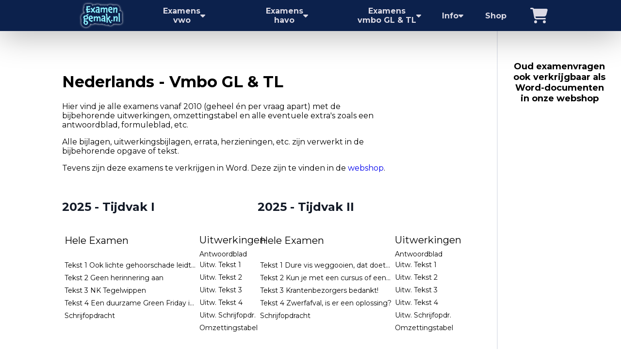

--- FILE ---
content_type: text/html; charset=utf-8
request_url: https://examengemak.nl/examens/mavo/Nederlands
body_size: 17437
content:
<!DOCTYPE html><html lang="nl"><head><meta charSet="utf-8"/><meta name="viewport" content="width=device-width, initial-scale=1"/><link rel="stylesheet" href="/_next/static/css/846d20b9c9fc6a5d.css" data-precedence="next"/><link rel="stylesheet" href="/_next/static/css/c9bd96ade7b55606.css" data-precedence="next"/><link rel="stylesheet" href="/_next/static/css/4934fe7da5cfb95e.css" data-precedence="next"/><link rel="preload" as="script" fetchPriority="low" href="/_next/static/chunks/webpack-0d99610f0c766aba.js"/><script src="/_next/static/chunks/fd9d1056-f37e199b8e26fc9d.js" async=""></script><script src="/_next/static/chunks/2117-7817420183ab1def.js" async=""></script><script src="/_next/static/chunks/main-app-49fd81baac8558ea.js" async=""></script><script src="/_next/static/chunks/870fdd6f-c7da3c0c9624d30e.js" async=""></script><script src="/_next/static/chunks/2972-6a4215e94c1e930f.js" async=""></script><script src="/_next/static/chunks/5878-a3b9ed95d36ab04f.js" async=""></script><script src="/_next/static/chunks/4785-a7300303c7ea2071.js" async=""></script><script src="/_next/static/chunks/3340-8d99c0ac0dcb0db6.js" async=""></script><script src="/_next/static/chunks/app/layout-7b05bf26a099c390.js" async=""></script><script src="/_next/static/chunks/8003-8220037c7a937490.js" async=""></script><script src="/_next/static/chunks/app/examens/%5Bsubject%5D/template-c7046f33ea37d92c.js" async=""></script><script src="/_next/static/chunks/app/examens/%5Bsubject%5D/%5Bniveau_subject%5D/page-3fafec4b5c64bcd0.js" async=""></script><link rel="preload" href="/scripts/scrollBtn.js" as="script"/><meta name="theme-color" content="#0c214c"/><title>Examengemak</title><meta name="description" content="Examengemak examens vwo havo mavo"/><script src="/_next/static/chunks/polyfills-42372ed130431b0a.js" noModule=""></script></head><body><nav class="NavBar_nav__woMU3"><div class="NavBar_buttons__0M1q_"><a class="NavBar_logo__ubgRq" href="/"></a><div class="NavBar_nav-item__tHeb7" style="grid-area:vwo;color:#dbd9e4;border-bottom-color:#0c214c"><div class="NavBar_examens-title__3vnJs"><span>Examens</span><span>vwo</span></div><svg aria-hidden="true" focusable="false" data-prefix="fas" data-icon="caret-down" class="svg-inline--fa fa-caret-down " role="img" xmlns="http://www.w3.org/2000/svg" viewBox="0 0 320 512"><path fill="currentColor" d="M137.4 374.6c12.5 12.5 32.8 12.5 45.3 0l128-128c9.2-9.2 11.9-22.9 6.9-34.9s-16.6-19.8-29.6-19.8L32 192c-12.9 0-24.6 7.8-29.6 19.8s-2.2 25.7 6.9 34.9l128 128z"></path></svg></div><div class="NavBar_nav-item__tHeb7" style="grid-area:havo;color:#dbd9e4;border-bottom-color:#0c214c"><div class="NavBar_examens-title__3vnJs"><span>Examens</span><span>havo</span></div><svg aria-hidden="true" focusable="false" data-prefix="fas" data-icon="caret-down" class="svg-inline--fa fa-caret-down " role="img" xmlns="http://www.w3.org/2000/svg" viewBox="0 0 320 512"><path fill="currentColor" d="M137.4 374.6c12.5 12.5 32.8 12.5 45.3 0l128-128c9.2-9.2 11.9-22.9 6.9-34.9s-16.6-19.8-29.6-19.8L32 192c-12.9 0-24.6 7.8-29.6 19.8s-2.2 25.7 6.9 34.9l128 128z"></path></svg></div><div class="NavBar_nav-item__tHeb7" style="grid-area:mavo;color:#dbd9e4;border-bottom-color:#0c214c"><div class="NavBar_examens-title__3vnJs"><span>Examens</span><span>vmbo GL &amp; TL</span></div><svg aria-hidden="true" focusable="false" data-prefix="fas" data-icon="caret-down" class="svg-inline--fa fa-caret-down " role="img" xmlns="http://www.w3.org/2000/svg" viewBox="0 0 320 512"><path fill="currentColor" d="M137.4 374.6c12.5 12.5 32.8 12.5 45.3 0l128-128c9.2-9.2 11.9-22.9 6.9-34.9s-16.6-19.8-29.6-19.8L32 192c-12.9 0-24.6 7.8-29.6 19.8s-2.2 25.7 6.9 34.9l128 128z"></path></svg></div><div class="NavBar_nav-item__tHeb7" style="grid-area:info;color:#dbd9e4;border-bottom-color:#0c214c"><div class="NavBar_examens-title__3vnJs"><span>Info</span></div><svg aria-hidden="true" focusable="false" data-prefix="fas" data-icon="caret-down" class="svg-inline--fa fa-caret-down " role="img" xmlns="http://www.w3.org/2000/svg" viewBox="0 0 320 512"><path fill="currentColor" d="M137.4 374.6c12.5 12.5 32.8 12.5 45.3 0l128-128c9.2-9.2 11.9-22.9 6.9-34.9s-16.6-19.8-29.6-19.8L32 192c-12.9 0-24.6 7.8-29.6 19.8s-2.2 25.7 6.9 34.9l128 128z"></path></svg><div class="NavBar_below__eGMiv" style="display:none"><a href="/info/about">Info examengemak</a><a href="/info/contact">Contact</a><a href="/info/juridisch">Juridisch</a><a href="/info/veelgesteld">Veelgestelde vragen</a></div></div><a class="NavBar_nav-item__tHeb7" style="grid-area:shop;color:#dbd9e4" href="/shop"><span>Shop</span></a><div class="NavBar_nav-item-cart__tCO3J" style="grid-area:cart"><a href="/shop/cart"><span class="NavBar_cartBadge__luOtr" id="cartBadge" style="display:none;box-sizing:unset">0</span></a></div><div class="NavBar_burger-menu__QgNtR"><div class="NavBar_menu-btn__WT2Bm " id="menuBtn"><div class="NavBar_menu-btn__burger__pes_E"></div></div></div><a class="NavBar_mobile-logo__hRz_O" href="/"><div class="NavBar_mobile-logo-img__GGeHO"></div></a></div><div id="bigMenu" class="NavBar_menuWrapper__NsSd4 NavBar_display-none__GLxzi"><div class="NavBar_menu__jjF4I "><div class="NavBar_menu-item__PyoT1"><h3>Talen</h3><ul></ul></div><div class="NavBar_menu-item__PyoT1"><h3>Exacte vakken</h3><ul></ul></div><div class="NavBar_menu-item__PyoT1"><h3>Maatschappijvakken</h3><ul></ul></div><div class="NavBar_menu-item__PyoT1"><h3>Kunstvakken</h3><ul></ul></div></div></div></nav><ul class="NavBar_mobileMenu__TV3Wv "><li><span>Examens vwo <svg aria-hidden="true" focusable="false" data-prefix="fas" data-icon="caret-down" class="svg-inline--fa fa-caret-down fa-sm " role="img" xmlns="http://www.w3.org/2000/svg" viewBox="0 0 320 512"><path fill="currentColor" d="M137.4 374.6c12.5 12.5 32.8 12.5 45.3 0l128-128c9.2-9.2 11.9-22.9 6.9-34.9s-16.6-19.8-29.6-19.8L32 192c-12.9 0-24.6 7.8-29.6 19.8s-2.2 25.7 6.9 34.9l128 128z"></path></svg></span><div><div><h3>Talen</h3><ul></ul></div><div><h3>Exacte Vakken</h3><ul></ul></div><div><h3>Maatschappijvakken</h3><ul></ul></div><div><h3>Kunstvakken</h3><ul></ul></div></div></li><li><span>Examens havo <svg aria-hidden="true" focusable="false" data-prefix="fas" data-icon="caret-down" class="svg-inline--fa fa-caret-down fa-sm " role="img" xmlns="http://www.w3.org/2000/svg" viewBox="0 0 320 512"><path fill="currentColor" d="M137.4 374.6c12.5 12.5 32.8 12.5 45.3 0l128-128c9.2-9.2 11.9-22.9 6.9-34.9s-16.6-19.8-29.6-19.8L32 192c-12.9 0-24.6 7.8-29.6 19.8s-2.2 25.7 6.9 34.9l128 128z"></path></svg></span><div><div><h3>Talen</h3><ul></ul></div><div><h3>Exacte Vakken</h3><ul></ul></div><div><h3>Maatschappijvakken</h3><ul></ul></div><div><h3>Kunstvakken</h3><ul></ul></div></div></li><li><span>Examens vmbo GL &amp; TL<!-- --> <svg aria-hidden="true" focusable="false" data-prefix="fas" data-icon="caret-down" class="svg-inline--fa fa-caret-down fa-sm " role="img" xmlns="http://www.w3.org/2000/svg" viewBox="0 0 320 512"><path fill="currentColor" d="M137.4 374.6c12.5 12.5 32.8 12.5 45.3 0l128-128c9.2-9.2 11.9-22.9 6.9-34.9s-16.6-19.8-29.6-19.8L32 192c-12.9 0-24.6 7.8-29.6 19.8s-2.2 25.7 6.9 34.9l128 128z"></path></svg></span><div><div><h3>Talen</h3><ul></ul></div><div><h3>Exacte Vakken</h3><ul></ul></div><div><h3>Maatschappijvakken</h3><ul></ul></div><div><h3>Kunstvakken</h3><ul></ul></div></div></li><li><span>Info <svg aria-hidden="true" focusable="false" data-prefix="fas" data-icon="caret-down" class="svg-inline--fa fa-caret-down fa-sm " role="img" xmlns="http://www.w3.org/2000/svg" viewBox="0 0 320 512"><path fill="currentColor" d="M137.4 374.6c12.5 12.5 32.8 12.5 45.3 0l128-128c9.2-9.2 11.9-22.9 6.9-34.9s-16.6-19.8-29.6-19.8L32 192c-12.9 0-24.6 7.8-29.6 19.8s-2.2 25.7 6.9 34.9l128 128z"></path></svg></span><div><div><ul><li><a href="/info/about">Info examengemak</a></li><li><a href="/info/contact">Contact</a></li><li><a href="/info/juridisch">Juridisch</a></li><li><a href="/info/veelgesteld">Veelgestelde vragen</a></li></ul></div></div></li></ul><div class="ScrollTop_scroll-to-top__nMoTy" style="right:calc(min(384px, 20%) + 1rem)" id="scroll-btn"><div class="ScrollTop_scroll-btn__flo5m"></div></div><main class="page_main__DiMF0"><div class="page_container___2x5l"><h1>Nederlands - Vmbo GL &amp; TL</h1><div class="page_generalText__13ovz"><p>Hier vind je alle examens vanaf 2010 (geheel én per vraag apart) met de bijbehorende uitwerkingen, omzettingstabel en alle eventuele extra&#x27;s zoals een antwoordblad, formuleblad, etc.</p><p>Alle bijlagen, uitwerkingsbijlagen, errata, herzieningen, etc. zijn verwerkt in de bijbehorende opgave of tekst.</p><p>Tevens zijn deze examens te verkrijgen in Word. Deze zijn te vinden in de <a href="/shop">webshop</a>.</p></div><div class="page_examGrid__3BR2R"><div class="page_examYear__XQym2"><div class="page_examBlock__ZyZYX"><h5>2025<!-- --> - Tijdvak <!-- -->I<!-- --> <span></span></h5><table><tbody><tr><th><a target="_blank" rel="noreferrer" href="/file/Vmbo GL TL - Nederlands - 25 - I - Teksten.pdf">Hele Examen</a></th><th><a target="_blank" rel="noreferrer" href="/file/Vmbo GL TL - Nederlands - 25 - I - CV.pdf">Uitwerkingen</a></th></tr><tr><th></th><th><a target="_blank" rel="noreferrer" href="/file/Vmbo GL TL - Nederlands - 25 - I - Antwoordblad.pdf">Antwoordblad</a></th></tr><tr><th><a target="_blank" rel="noreferrer" href="/file/Vmbo GL TL - Nederlands - 25 - I - Tekst 1.pdf">Tekst 1 Ook lichte gehoorschade leidt tot lagere schoolresultaten</a></th><th><a target="_blank" rel="noreferrer" href="/file/Vmbo GL TL - Nederlands - 25 - I - CV Tekst 1.pdf">Uitw. Tekst 1</a></th></tr><tr><th><a target="_blank" rel="noreferrer" href="/file/Vmbo GL TL - Nederlands - 25 - I - Tekst 2.pdf">Tekst 2 Geen herinnering aan</a></th><th><a target="_blank" rel="noreferrer" href="/file/Vmbo GL TL - Nederlands - 25 - I - CV Tekst 2.pdf">Uitw. Tekst 2</a></th></tr><tr><th><a target="_blank" rel="noreferrer" href="/file/Vmbo GL TL - Nederlands - 25 - I - Tekst 3.pdf">Tekst 3 NK Tegelwippen</a></th><th><a target="_blank" rel="noreferrer" href="/file/Vmbo GL TL - Nederlands - 25 - I - CV Tekst 3.pdf">Uitw. Tekst 3</a></th></tr><tr><th><a target="_blank" rel="noreferrer" href="/file/Vmbo GL TL - Nederlands - 25 - I - Tekst 4.pdf">Tekst 4 Een duurzame Green Friday in plaats van koopjesfestijn Black Friday, slaat dat aan?</a></th><th><a target="_blank" rel="noreferrer" href="/file/Vmbo GL TL - Nederlands - 25 - I - CV Tekst 4.pdf">Uitw. Tekst 4</a></th></tr><tr><th><a target="_blank" rel="noreferrer" href="/file/Vmbo GL TL - Nederlands - 25 - I - Schrijfopdracht.pdf">Schrijfopdracht</a></th><th><a target="_blank" rel="noreferrer" href="/file/Vmbo GL TL - Nederlands - 25 - I - CV Schrijfopdracht.pdf">Uitw. Schrijfopdr.</a></th></tr><tr><th></th><th><a target="_blank" rel="noreferrer" href="/file/Vmbo GL TL - Nederlands - 25 - I - Omzettingstabel.pdf">Omzettingstabel</a></th></tr></tbody></table></div><div class="page_examBlock__ZyZYX"><h5>2025<!-- --> - Tijdvak <!-- -->II<!-- --> <span></span></h5><table><tbody><tr><th><a target="_blank" rel="noreferrer" href="/file/Vmbo GL TL - Nederlands - 25 - II - Teksten.pdf">Hele Examen</a></th><th><a target="_blank" rel="noreferrer" href="/file/Vmbo GL TL - Nederlands - 25 - II - CV.pdf">Uitwerkingen</a></th></tr><tr><th></th><th><a target="_blank" rel="noreferrer" href="/file/Vmbo GL TL - Nederlands - 25 - II - Antwoordblad.pdf">Antwoordblad</a></th></tr><tr><th><a target="_blank" rel="noreferrer" href="/file/Vmbo GL TL - Nederlands - 25 - II - Tekst 1.pdf">Tekst 1 Dure vis weggooien, dat doet pijn</a></th><th><a target="_blank" rel="noreferrer" href="/file/Vmbo GL TL - Nederlands - 25 - II - CV Tekst 1.pdf">Uitw. Tekst 1</a></th></tr><tr><th><a target="_blank" rel="noreferrer" href="/file/Vmbo GL TL - Nederlands - 25 - II - Tekst 2.pdf">Tekst 2 Kun je met een cursus of een app twee tot drie keer zo snel leren lezen?</a></th><th><a target="_blank" rel="noreferrer" href="/file/Vmbo GL TL - Nederlands - 25 - II - CV Tekst 2.pdf">Uitw. Tekst 2</a></th></tr><tr><th><a target="_blank" rel="noreferrer" href="/file/Vmbo GL TL - Nederlands - 25 - II - Tekst 3.pdf">Tekst 3 Krantenbezorgers bedankt!</a></th><th><a target="_blank" rel="noreferrer" href="/file/Vmbo GL TL - Nederlands - 25 - II - CV Tekst 3.pdf">Uitw. Tekst 3</a></th></tr><tr><th><a target="_blank" rel="noreferrer" href="/file/Vmbo GL TL - Nederlands - 25 - II - Tekst 4.pdf">Tekst 4 Zwerfafval, is er een oplossing?</a></th><th><a target="_blank" rel="noreferrer" href="/file/Vmbo GL TL - Nederlands - 25 - II - CV Tekst 4.pdf">Uitw. Tekst 4</a></th></tr><tr><th><a target="_blank" rel="noreferrer" href="/file/Vmbo GL TL - Nederlands - 25 - II - Schrijfopdracht.pdf">Schrijfopdracht</a></th><th><a target="_blank" rel="noreferrer" href="/file/Vmbo GL TL - Nederlands - 25 - II - CV Schrijfopdracht.pdf">Uitw. Schrijfopdr.</a></th></tr><tr><th></th><th><a target="_blank" rel="noreferrer" href="/file/Vmbo GL TL - Nederlands - 25 - II - Omzettingstabel.pdf">Omzettingstabel</a></th></tr></tbody></table></div></div><div class="page_examYear__XQym2"><div class="page_examBlock__ZyZYX"><h5>2024<!-- --> - Tijdvak <!-- -->I<!-- --> <span></span></h5><table><tbody><tr><th><a target="_blank" rel="noreferrer" href="/file/Vmbo TL GL - Nederlands - 24 - I - Teksten.pdf">Hele Examen</a></th><th><a target="_blank" rel="noreferrer" href="/file/Vmbo TL GL - Nederlands - 24 - I - CV.pdf">Uitwerkingen</a></th></tr><tr><th></th><th><a target="_blank" rel="noreferrer" href="/file/Vmbo TL GL - Nederlands - 24 - I - Antwoordblad.pdf">Antwoordblad</a></th></tr><tr><th><a target="_blank" rel="noreferrer" href="/file/Vmbo TL GL - Nederlands - 24 - I - Tekst 1.pdf">Tekst 1  Klimaatverandering: het Britse dorp dat wordt opgeslokt door de zee</a></th><th><a target="_blank" rel="noreferrer" href="/file/Vmbo TL GL - Nederlands - 24 - I - CV - Tekst 1.pdf">Uitw. Tekst 1</a></th></tr><tr><th><a target="_blank" rel="noreferrer" href="/file/Vmbo TL GL - Nederlands - 24 - I - Tekst 2.pdf">Tekst 2 Maal meer</a></th><th><a target="_blank" rel="noreferrer" href="/file/Vmbo TL GL - Nederlands - 24 - I - CV - Tekst 2.pdf">Uitw. Tekst 2</a></th></tr><tr><th><a target="_blank" rel="noreferrer" href="/file/Vmbo TL GL - Nederlands - 24 - I - Tekst 3.pdf">Tekst 3 Muziek als erfenis</a></th><th><a target="_blank" rel="noreferrer" href="/file/Vmbo TL GL - Nederlands - 24 - I - CV - Tekst 3.pdf">Uitw. Tekst 3</a></th></tr><tr><th><a target="_blank" rel="noreferrer" href="/file/Vmbo TL GL - Nederlands - 24 - I - Tekst 4.pdf">Tekst 4 Uit gewoonte naar Instagram</a></th><th><a target="_blank" rel="noreferrer" href="/file/Vmbo TL GL - Nederlands - 24 - I - CV - Tekst 4.pdf">Uitw. Tekst 4</a></th></tr><tr><th><a target="_blank" rel="noreferrer" href="/file/Vmbo TL GL - Nederlands - 24 - I - Schrijfopdracht.pdf">Schrijfopdracht</a></th><th><a target="_blank" rel="noreferrer" href="/file/Vmbo TL GL - Nederlands - 24 - I - CV - Schrijfopdracht.pdf">Uitw. Schrijfopdr.</a></th></tr><tr><th></th><th><a target="_blank" rel="noreferrer" href="/file/Vmbo TL GL - Nederlands - 24 - I - Omzettingstabel.pdf">Omzettingstabel</a></th></tr></tbody></table></div><div class="page_examBlock__ZyZYX"><h5>2024<!-- --> - Tijdvak <!-- -->II<!-- --> <span></span></h5><table><tbody><tr><th><a target="_blank" rel="noreferrer" href="/file/Vmbo TL GL - Nederlands - 24 - II - Teksten.pdf">Hele Examen</a></th><th><a target="_blank" rel="noreferrer" href="/file/Vmbo TL GL - Nederlands - 24 - II - CV.pdf">Uitwerkingen</a></th></tr><tr><th></th><th><a target="_blank" rel="noreferrer" href="/file/Vmbo TL GL - Nederlands - 24 - II - Antwoordblad.pdf">Antwoordblad</a></th></tr><tr><th><a target="_blank" rel="noreferrer" href="/file/Vmbo TL GL - Nederlands - 24 - II - Tekst 1.pdf">Tekst 1 “We bedienen vooral mensen die nét een paar kilometer per uur te hard rijden”</a></th><th><a target="_blank" rel="noreferrer" href="/file/Vmbo TL GL - Nederlands - 24 - II - CV Tekst 1.pdf">Uitw. Tekst 1</a></th></tr><tr><th><a target="_blank" rel="noreferrer" href="/file/Vmbo TL GL - Nederlands - 24 - II - Tekst 2.pdf">Tekst 2 Wil je me? Leer dan eerst spellen</a></th><th><a target="_blank" rel="noreferrer" href="/file/Vmbo TL GL - Nederlands - 24 - II - CV Tekst 2.pdf">Uitw. Tekst 2</a></th></tr><tr><th><a target="_blank" rel="noreferrer" href="/file/Vmbo TL GL - Nederlands - 24 - II - Tekst 3.pdf">Tekst 3 De ene zorgverzekering is de andere niet</a></th><th><a target="_blank" rel="noreferrer" href="/file/Vmbo TL GL - Nederlands - 24 - II - CV Tekst 3.pdf">Uitw. Tekst 3</a></th></tr><tr><th><a target="_blank" rel="noreferrer" href="/file/Vmbo TL GL - Nederlands - 24 - II - Tekst 4.pdf">Tekst 4 Vegan leer: diervriendelijk en duurzaam of een synoniem voor plastic?</a></th><th><a target="_blank" rel="noreferrer" href="/file/Vmbo TL GL - Nederlands - 24 - II - CV Tekst 4.pdf">Uitw. Tekst 4</a></th></tr><tr><th><a target="_blank" rel="noreferrer" href="/file/Vmbo TL GL - Nederlands - 24 - II - Schrijfopdracht.pdf">Schrijfopdracht</a></th><th><a target="_blank" rel="noreferrer" href="/file/Vmbo TL GL - Nederlands - 24 - II - CV Schrijfopdracht.pdf">Uitw. Schrijfopdr.</a></th></tr><tr><th></th><th><a target="_blank" rel="noreferrer" href="/file/Vmbo TL GL - Nederlands - 24 - II - Omzettingstabel.pdf">Omzettingstabel</a></th></tr></tbody></table></div></div><div class="page_examYear__XQym2"><div class="page_examBlock__ZyZYX"><h5>2023<!-- --> - Tijdvak <!-- -->I<!-- --> <span></span></h5><table><tbody><tr><th><a target="_blank" rel="noreferrer" href="/file/Vmbo TL GL - Nederlands - 23 - I - Teksten.pdf">Hele Examen</a></th><th><a target="_blank" rel="noreferrer" href="/file/Vmbo TL GL - Nederlands - 23 - I - CV.pdf">Uitwerkingen</a></th></tr><tr><th></th><th><a target="_blank" rel="noreferrer" href="/file/Vmbo TL GL - Nederlands - 23 - I - Antwoordblad.pdf">Antwoordblad</a></th></tr><tr><th><a target="_blank" rel="noreferrer" href="/file/Vmbo TL GL - Nederlands - 23 - I - Tekst 1.pdf">Tekst 1 Ook de snapchatgeneratie vindt technologie vaak ingewikkeld</a></th><th><a target="_blank" rel="noreferrer" href="/file/Vmbo TL GL - Nederlands - 23 - I - CV Tekst 1.pdf">Uitw. Tekst 1</a></th></tr><tr><th><a target="_blank" rel="noreferrer" href="/file/Vmbo TL GL - Nederlands - 23 - I - Tekst 2.pdf">Tekst 2 In 2025 proefdiervrij? Nee, die termijn zal Nederland niet halen</a></th><th><a target="_blank" rel="noreferrer" href="/file/Vmbo TL GL - Nederlands - 23 - I - CV Tekst 2.pdf">Uitw. Tekst 2</a></th></tr><tr><th><a target="_blank" rel="noreferrer" href="/file/Vmbo TL GL - Nederlands - 23 - I - Tekst 3.pdf">Tekst 3 Schoon en veilig drinkwater is onbetaalbaar</a></th><th><a target="_blank" rel="noreferrer" href="/file/Vmbo TL GL - Nederlands - 23 - I - CV Tekst 3.pdf">Uitw. Tekst 3</a></th></tr><tr><th><a target="_blank" rel="noreferrer" href="/file/Vmbo TL GL - Nederlands - 23 - I - Tekst 4.pdf">Tekst 4 De strijd van de bieb om de puber die niet lezen wil</a></th><th><a target="_blank" rel="noreferrer" href="/file/Vmbo TL GL - Nederlands - 23 - I - CV Tekst 4.pdf">Uitw. Tekst 4</a></th></tr><tr><th><a target="_blank" rel="noreferrer" href="/file/Vmbo TL GL - Nederlands - 23 - I - Schrijfopdracht.pdf">Schrijfopdracht</a></th><th><a target="_blank" rel="noreferrer" href="/file/Vmbo TL GL - Nederlands - 23 - I - CV Schrijfopdracht.pdf">Uitw. Schrijfopdr.</a></th></tr><tr><th></th><th><a target="_blank" rel="noreferrer" href="/file/Vmbo TL GL - Nederlands - 23 - I - Omzettingstabel.pdf">Omzettingstabel</a></th></tr></tbody></table></div><div class="page_examBlock__ZyZYX"><h5>2023<!-- --> - Tijdvak <!-- -->II<!-- --> <span></span></h5><table><tbody><tr><th><a target="_blank" rel="noreferrer" href="/file/Vmbo TL GL - Nederlands - 23 - II - Teksten.pdf">Hele Examen</a></th><th><a target="_blank" rel="noreferrer" href="/file/Vmbo TL GL - Nederlands - 23 - II - CV.pdf">Uitwerkingen</a></th></tr><tr><th></th><th><a target="_blank" rel="noreferrer" href="/file/Vmbo TL GL - Nederlands - 23 - II - Antwoordblad.pdf">Antwoordblad</a></th></tr><tr><th><a target="_blank" rel="noreferrer" href="/file/Vmbo TL GL - Nederlands - 23 - II - Tekst 1.pdf">Tekst 1 Zo kom je van je uitstelgedrag af</a></th><th><a target="_blank" rel="noreferrer" href="/file/Vmbo TL GL - Nederlands - 23 - II - CV Tekst 1.pdf">Uitw. Tekst 1</a></th></tr><tr><th><a target="_blank" rel="noreferrer" href="/file/Vmbo TL GL - Nederlands - 23 - II - Tekst 2.pdf">Tekst 2 Kunstlicht is een killer voor insecten</a></th><th><a target="_blank" rel="noreferrer" href="/file/Vmbo TL GL - Nederlands - 23 - II - CV Tekst 2.pdf">Uitw. Tekst 2</a></th></tr><tr><th><a target="_blank" rel="noreferrer" href="/file/Vmbo TL GL - Nederlands - 23 - II - Tekst 3.pdf">Tekst 3 Kerstcadeautip muskietennetten</a></th><th><a target="_blank" rel="noreferrer" href="/file/Vmbo TL GL - Nederlands - 23 - II - CV Tekst 3.pdf">Uitw. Tekst 3</a></th></tr><tr><th><a target="_blank" rel="noreferrer" href="/file/Vmbo TL GL - Nederlands - 23 - II - Tekst 4.pdf">Tekst 4 McDonald’s wil weten waarom u frietbakjes op straat gooit, terwijl er gewoon afvalbakken staan</a></th><th><a target="_blank" rel="noreferrer" href="/file/Vmbo TL GL - Nederlands - 23 - II - CV Tekst 4.pdf">Uitw. Tekst 4</a></th></tr><tr><th><a target="_blank" rel="noreferrer" href="/file/Vmbo TL GL - Nederlands - 23 - II - Schrijfopdracht.pdf">Schrijfopdracht</a></th><th><a target="_blank" rel="noreferrer" href="/file/Vmbo TL GL - Nederlands - 23 - II - CV Schrijfopdracht.pdf">Uitw. Schrijfopdr.</a></th></tr><tr><th></th><th><a target="_blank" rel="noreferrer" href="/file/Vmbo TL GL - Nederlands - 23 - II - Omzettingstabel.pdf">Omzettingstabel</a></th></tr></tbody></table></div></div><div class="page_examYear__XQym2"><div class="page_examBlock__ZyZYX"><h5>2022<!-- --> - Tijdvak <!-- -->I<!-- --> <span></span></h5><table><tbody><tr><th><a target="_blank" rel="noreferrer" href="/file/Vmbo TL GL - Nederlands - 22 - I - Teksten.pdf">Hele Examen</a></th><th><a target="_blank" rel="noreferrer" href="/file/Vmbo TL GL - Nederlands - 22 - I - CV.pdf">Uitwerkingen</a></th></tr><tr><th></th><th><a target="_blank" rel="noreferrer" href="/file/Vmbo TL GL - Nederlands - 22 - I - Antwoordblad.pdf">Antwoordblad</a></th></tr><tr><th><a target="_blank" rel="noreferrer" href="/file/Vmbo TL GL - Nederlands - 22 - I - Tekst 1.pdf">Tekst 1 Moet de smartphone ook in Nederlandse scholen worden verboden?</a></th><th><a target="_blank" rel="noreferrer" href="/file/Vmbo TL GL - Nederlands - 22 - I - CV Tekst 1.pdf">Uitw. Tekst 1</a></th></tr><tr><th><a target="_blank" rel="noreferrer" href="/file/Vmbo TL GL - Nederlands - 22 - I - Tekst 2.pdf">Tekst 2 We worden slimmer, maar niet per se wijzer</a></th><th><a target="_blank" rel="noreferrer" href="/file/Vmbo TL GL - Nederlands - 22 - I - CV Tekst 2.pdf">Uitw. Tekst 2</a></th></tr><tr><th><a target="_blank" rel="noreferrer" href="/file/Vmbo TL GL - Nederlands - 22 - I - Tekst 3.pdf">Tekst 3 Als je taal leuk vindt, doe er dan wat mee!</a></th><th><a target="_blank" rel="noreferrer" href="/file/Vmbo TL GL - Nederlands - 22 - I - CV Tekst 3.pdf">Uitw. Tekst 3</a></th></tr><tr><th><a target="_blank" rel="noreferrer" href="/file/Vmbo TL GL - Nederlands - 22 - I - Tekst 4.pdf">Tekst 4 Duurzaam leven lukt niet altijd en dat vinden we ‘stom’</a></th><th><a target="_blank" rel="noreferrer" href="/file/Vmbo TL GL - Nederlands - 22 - I - CV Tekst 4.pdf">Uitw. Tekst 4</a></th></tr><tr><th><a target="_blank" rel="noreferrer" href="/file/Vmbo TL GL - Nederlands - 22 - I - Schrijfopdracht.pdf">Schrijfopdracht</a></th><th><a target="_blank" rel="noreferrer" href="/file/Vmbo TL GL - Nederlands - 22 - I - CV Schrijfopdracht.pdf">Uitw. Schrijfopdr.</a></th></tr><tr><th></th><th><a target="_blank" rel="noreferrer" href="/file/Vmbo TL GL - Nederlands - 22 - I - Omzettingstabel.pdf">Omzettingstabel</a></th></tr></tbody></table></div><div class="page_examBlock__ZyZYX"><h5>2022<!-- --> - Tijdvak <!-- -->II<!-- --> <span></span></h5><table><tbody><tr><th><a target="_blank" rel="noreferrer" href="/file/Vmbo TL GL - Nederlands - 22 - II - Teksten.pdf">Hele Examen</a></th><th><a target="_blank" rel="noreferrer" href="/file/Vmbo TL GL - Nederlands - 22 - II - CV.pdf">Uitwerkingen</a></th></tr><tr><th></th><th><a target="_blank" rel="noreferrer" href="/file/Vmbo TL GL - Nederlands - 22 - II - Antwoordblad.pdf">Antwoordblad</a></th></tr><tr><th><a target="_blank" rel="noreferrer" href="/file/Vmbo TL GL - Nederlands - 22 - II - Tekst 1.pdf">Tekst 1 Kappen is pure verspilling</a></th><th><a target="_blank" rel="noreferrer" href="/file/Vmbo TL GL - Nederlands - 22 - II - CV Tekst 1.pdf">Uitw. Tekst 1</a></th></tr><tr><th><a target="_blank" rel="noreferrer" href="/file/Vmbo TL GL - Nederlands - 22 - II - Tekst 2.pdf">Tekst 2 Waarom is gapen zo aanstekelijk?</a></th><th><a target="_blank" rel="noreferrer" href="/file/Vmbo TL GL - Nederlands - 22 - II - CV Tekst 2.pdf">Uitw. Tekst 2</a></th></tr><tr><th><a target="_blank" rel="noreferrer" href="/file/Vmbo TL GL - Nederlands - 22 - II - Tekst 3.pdf">Tekst 3 Kontakt Mediapartners</a></th><th><a target="_blank" rel="noreferrer" href="/file/Vmbo TL GL - Nederlands - 22 - II - CV Tekst 3.pdf">Uitw. Tekst 3</a></th></tr><tr><th><a target="_blank" rel="noreferrer" href="/file/Vmbo TL GL - Nederlands - 22 - II - Tekst 4.pdf">Tekst 4 Chatten bevordert schrijfvaardigheid</a></th><th><a target="_blank" rel="noreferrer" href="/file/Vmbo TL GL - Nederlands - 22 - II - CV Tekst 4.pdf">Uitw. Tekst 4</a></th></tr><tr><th><a target="_blank" rel="noreferrer" href="/file/Vmbo TL GL - Nederlands - 22 - II - Schrijfopdracht.pdf">Schrijfopdracht</a></th><th><a target="_blank" rel="noreferrer" href="/file/Vmbo TL GL - Nederlands - 22 - II - CV Schrijfopdracht.pdf">Uitw. Schrijfopdr.</a></th></tr><tr><th></th><th><a target="_blank" rel="noreferrer" href="/file/Vmbo TL GL - Nederlands - 22 - II - Omzettingstabel.pdf">Omzettingstabel</a></th></tr></tbody></table></div><div class="page_examBlock__ZyZYX"><h5>2022<!-- --> - Tijdvak <!-- -->III<!-- --> <span></span></h5><table><tbody><tr><th><a target="_blank" rel="noreferrer" href="/file/Vmbo TL GL - Nederlands - 22 - III - Teksten.pdf">Hele Examen</a></th><th><a target="_blank" rel="noreferrer" href="/file/Vmbo TL GL - Nederlands - 22 - III - CV.pdf">Uitwerkingen</a></th></tr><tr><th></th><th><a target="_blank" rel="noreferrer" href="/file/Vmbo TL GL - Nederlands - 22 - III - Antwoordblad.pdf">Antwoordblad</a></th></tr><tr><th><a target="_blank" rel="noreferrer" href="/file/Vmbo TL GL - Nederlands - 22 - III - Tekst 1.pdf">Tekst 1 Zonder stress geen succes</a></th><th><a target="_blank" rel="noreferrer" href="/file/Vmbo TL GL - Nederlands - 22 - III - CV Tekst 1.pdf">Uitw. Tekst 1</a></th></tr><tr><th><a target="_blank" rel="noreferrer" href="/file/Vmbo TL GL - Nederlands - 22 - III - Tekst 2.pdf">Tekst 2 Dag dialect</a></th><th><a target="_blank" rel="noreferrer" href="/file/Vmbo TL GL - Nederlands - 22 - III - CV Tekst 2.pdf">Uitw. Tekst 2</a></th></tr><tr><th><a target="_blank" rel="noreferrer" href="/file/Vmbo TL GL - Nederlands - 22 - III - Tekst 3.pdf">Tekst 3 Voor de wereldverbeteraars</a></th><th><a target="_blank" rel="noreferrer" href="/file/Vmbo TL GL - Nederlands - 22 - III - CV Tekst 3.pdf">Uitw. Tekst 3</a></th></tr><tr><th><a target="_blank" rel="noreferrer" href="/file/Vmbo TL GL - Nederlands - 22 - III - Tekst 4.pdf">Tekst 4 Toetsen verdrijven onze pen</a></th><th><a target="_blank" rel="noreferrer" href="/file/Vmbo TL GL - Nederlands - 22 - III - CV Tekst 4.pdf">Uitw. Tekst 4</a></th></tr><tr><th><a target="_blank" rel="noreferrer" href="/file/Vmbo TL GL - Nederlands - 22 - III - Schrijfopdracht.pdf">Schrijfopdracht</a></th><th><a target="_blank" rel="noreferrer" href="/file/Vmbo TL GL - Nederlands - 22 - III - CV Schrijfopdracht.pdf">Uitw. Schrijfopdr.</a></th></tr><tr><th></th><th><a target="_blank" rel="noreferrer" href="/file/Vmbo TL GL - Nederlands - 22 - III - Omzettingstabel.pdf">Omzettingstabel</a></th></tr></tbody></table></div><div class="page_examBlock__ZyZYX page_emptyBlock__MZRv3"></div></div><div class="page_examYear__XQym2"><div class="page_examBlock__ZyZYX"><h5>2021<!-- --> - Tijdvak <!-- -->I<!-- --> <span></span></h5><table><tbody><tr><th><a target="_blank" rel="noreferrer" href="/file/Vmbo TL GL - Nederlands - 21 - I - Teksten.pdf">Hele Examen</a></th><th><a target="_blank" rel="noreferrer" href="/file/Vmbo TL GL - Nederlands - 21 - I - CV.pdf">Uitwerkingen</a></th></tr><tr><th></th><th><a target="_blank" rel="noreferrer" href="/file/Vmbo TL GL - Nederlands - 21 - I - Antwoordblad.pdf">Antwoordblad</a></th></tr><tr><th><a target="_blank" rel="noreferrer" href="/file/Vmbo TL GL - Nederlands - 21 - I - Tekst 1.pdf">Tekst 1 En nooit lieten ze meer iets van zich horen</a></th><th><a target="_blank" rel="noreferrer" href="/file/Vmbo TL GL - Nederlands - 21 - I - CV Tekst 1.pdf">Uitw. Tekst 1</a></th></tr><tr><th><a target="_blank" rel="noreferrer" href="/file/Vmbo TL GL - Nederlands - 21 - I - Tekst 2.pdf">Tekst 2 Pas op met aubergines!</a></th><th><a target="_blank" rel="noreferrer" href="/file/Vmbo TL GL - Nederlands - 21 - I - CV Tekst 2.pdf">Uitw. Tekst 2</a></th></tr><tr><th><a target="_blank" rel="noreferrer" href="/file/Vmbo TL GL - Nederlands - 21 - I - Tekst 3.pdf">Tekst 3 Klimaathelden gefeliciteerd!</a></th><th><a target="_blank" rel="noreferrer" href="/file/Vmbo TL GL - Nederlands - 21 - I - CV Tekst 3.pdf">Uitw. Tekst 3</a></th></tr><tr><th><a target="_blank" rel="noreferrer" href="/file/Vmbo TL GL - Nederlands - 21 - I - Tekst 4.pdf">Tekst 4 Als je puber te laat naar bed gaat</a></th><th><a target="_blank" rel="noreferrer" href="/file/Vmbo TL GL - Nederlands - 21 - I - CV Tekst 4.pdf">Uitw. Tekst 4</a></th></tr><tr><th><a target="_blank" rel="noreferrer" href="/file/Vmbo TL GL - Nederlands - 21 - I - Schrijfopdracht.pdf">Schrijfopdracht</a></th><th><a target="_blank" rel="noreferrer" href="/file/Vmbo TL GL - Nederlands - 21 - I - CV Schrijfopdracht.pdf">Uitw. Schrijfopdr.</a></th></tr><tr><th></th><th><a target="_blank" rel="noreferrer" href="/file/Vmbo TL GL - Nederlands - 21 - I - Omzettingstabel.pdf">Omzettingstabel</a></th></tr></tbody></table></div><div class="page_examBlock__ZyZYX"><h5>2021<!-- --> - Tijdvak <!-- -->II<!-- --> <span></span></h5><table><tbody><tr><th><a target="_blank" rel="noreferrer" href="/file/Vmbo TL GL - Nederlands - 21 - II - Teksten.pdf">Hele Examen</a></th><th><a target="_blank" rel="noreferrer" href="/file/Vmbo TL GL - Nederlands - 21 - II - CV.pdf">Uitwerkingen</a></th></tr><tr><th></th><th><a target="_blank" rel="noreferrer" href="/file/Vmbo TL GL - Nederlands - 21 - II - Antwoordblad.pdf">Antwoordblad</a></th></tr><tr><th><a target="_blank" rel="noreferrer" href="/file/Vmbo TL GL - Nederlands - 21 - II - Tekst 1.pdf">Tekst 1 De wereld is dol op het Nederlandse ‘niksen’, maar doen we dat wel?</a></th><th><a target="_blank" rel="noreferrer" href="/file/Vmbo TL GL - Nederlands - 21 - II - CV Tekst 1.pdf">Uitw. Tekst 1</a></th></tr><tr><th><a target="_blank" rel="noreferrer" href="/file/Vmbo TL GL - Nederlands - 21 - II - Tekst 2.pdf">Tekst 2 Gun je kind ook eens een teleurstelling</a></th><th><a target="_blank" rel="noreferrer" href="/file/Vmbo TL GL - Nederlands - 21 - II - CV Tekst 2.pdf">Uitw. Tekst 2</a></th></tr><tr><th><a target="_blank" rel="noreferrer" href="/file/Vmbo TL GL - Nederlands - 21 - II - Tekst 3.pdf">Tekst 3 Een designkraan maakt het helemaal af</a></th><th><a target="_blank" rel="noreferrer" href="/file/Vmbo TL GL - Nederlands - 21 - II - CV Tekst 3.pdf">Uitw. Tekst 3</a></th></tr><tr><th><a target="_blank" rel="noreferrer" href="/file/Vmbo TL GL - Nederlands - 21 - II - Tekst 4.pdf">Tekst 4 Nooit meer in de rij voor de kassa?</a></th><th><a target="_blank" rel="noreferrer" href="/file/Vmbo TL GL - Nederlands - 21 - II - CV Tekst 4.pdf">Uitw. Tekst 4</a></th></tr><tr><th><a target="_blank" rel="noreferrer" href="/file/Vmbo TL GL - Nederlands - 21 - II - Schrijfopdracht.pdf">Schrijfopdracht</a></th><th><a target="_blank" rel="noreferrer" href="/file/Vmbo TL GL - Nederlands - 21 - II - CV Schrijfopdracht.pdf">Uitw. Schrijfopdr.</a></th></tr><tr><th></th><th><a target="_blank" rel="noreferrer" href="/file/Vmbo TL GL - Nederlands - 21 - II - Omzettingstabel.pdf">Omzettingstabel</a></th></tr></tbody></table></div><div class="page_examBlock__ZyZYX"><h5>2021<!-- --> - Tijdvak <!-- -->III<!-- --> <span></span></h5><table><tbody><tr><th><a target="_blank" rel="noreferrer" href="/file/Vmbo TL GL - Nederlands - 21 - III - Teksten.pdf">Hele Examen</a></th><th><a target="_blank" rel="noreferrer" href="/file/Vmbo TL GL - Nederlands - 21 - III - CV.pdf">Uitwerkingen</a></th></tr><tr><th></th><th><a target="_blank" rel="noreferrer" href="/file/Vmbo TL GL - Nederlands - 21 - III - Antwoordblad.pdf">Antwoordblad</a></th></tr><tr><th><a target="_blank" rel="noreferrer" href="/file/Vmbo TL GL - Nederlands - 21 - III - Tekst 1.pdf">Tekst 1 Durf te roddelen!</a></th><th><a target="_blank" rel="noreferrer" href="/file/Vmbo TL GL - Nederlands - 21 - III - CV Tekst 1.pdf">Uitw. Tekst 1</a></th></tr><tr><th><a target="_blank" rel="noreferrer" href="/file/Vmbo TL GL - Nederlands - 21 - III - Tekst 2.pdf">Tekst 2 Mobiel dieet</a></th><th><a target="_blank" rel="noreferrer" href="/file/Vmbo TL GL - Nederlands - 21 - III - CV Tekst 2.pdf">Uitw. Tekst 2</a></th></tr><tr><th><a target="_blank" rel="noreferrer" href="/file/Vmbo TL GL - Nederlands - 21 - III - Tekst 3.pdf">Tekst 3 Liefde ontmoeten</a></th><th><a target="_blank" rel="noreferrer" href="/file/Vmbo TL GL - Nederlands - 21 - III - CV Tekst 3.pdf">Uitw. Tekst 3</a></th></tr><tr><th><a target="_blank" rel="noreferrer" href="/file/Vmbo TL GL - Nederlands - 21 - III - Tekst 4.pdf">Tekst 4 Hyperactief en tegelijk doodmoe</a></th><th><a target="_blank" rel="noreferrer" href="/file/Vmbo TL GL - Nederlands - 21 - III - CV Tekst 4.pdf">Uitw. Tekst 4</a></th></tr><tr><th><a target="_blank" rel="noreferrer" href="/file/Vmbo TL GL - Nederlands - 21 - III - Schrijfopdracht.pdf">Schrijfopdracht</a></th><th><a target="_blank" rel="noreferrer" href="/file/Vmbo TL GL - Nederlands - 21 - III - CV Schrijfopdracht.pdf">Uitw. Schrijfopdr.</a></th></tr><tr><th></th><th><a target="_blank" rel="noreferrer" href="/file/Vmbo TL GL - Nederlands - 21 - III - Omzettingstabel.pdf">Omzettingstabel</a></th></tr></tbody></table></div><div class="page_examBlock__ZyZYX page_emptyBlock__MZRv3"></div></div><div class="page_examYear__XQym2"><div class="page_examBlock__ZyZYX"><h5>2019<!-- --> - Tijdvak <!-- -->I<!-- --> <span></span></h5><table><tbody><tr><th><a target="_blank" rel="noreferrer" href="/file/Vmbo TL GL - Nederlands - 19 - I - Teksten.pdf">Hele Examen</a></th><th><a target="_blank" rel="noreferrer" href="/file/Vmbo TL GL - Nederlands - 19 - I - CV.pdf">Uitwerkingen</a></th></tr><tr><th></th><th><a target="_blank" rel="noreferrer" href="/file/Vmbo TL GL - Nederlands - 19 - I - Antwoordblad.pdf">Antwoordblad</a></th></tr><tr><th><a target="_blank" rel="noreferrer" href="/file/Vmbo TL GL - Nederlands - 19 - I - Tekst 1.pdf">Tekst 1 Advies: laat kind met zakmes spelen</a></th><th><a target="_blank" rel="noreferrer" href="/file/Vmbo TL GL - Nederlands - 19 - I - CV Tekst 1.pdf">Uitw. Tekst 1</a></th></tr><tr><th><a target="_blank" rel="noreferrer" href="/file/Vmbo TL GL - Nederlands - 19 - I - Tekst 2.pdf">Tekst 2 Een goed lijstje geeft het brein rust</a></th><th><a target="_blank" rel="noreferrer" href="/file/Vmbo TL GL - Nederlands - 19 - I - CV Tekst 2.pdf">Uitw. Tekst 2</a></th></tr><tr><th><a target="_blank" rel="noreferrer" href="/file/Vmbo TL GL - Nederlands - 19 - I - Tekst 3.pdf">Tekst 3 We komen ook op plekken zonder postcode</a></th><th><a target="_blank" rel="noreferrer" href="/file/Vmbo TL GL - Nederlands - 19 - I - CV Tekst 3.pdf">Uitw. Tekst 3</a></th></tr><tr><th><a target="_blank" rel="noreferrer" href="/file/Vmbo TL GL - Nederlands - 19 - I - Tekst 4.pdf">Tekst 4 Scholen worstelen nog met schermpjes in de klas</a></th><th><a target="_blank" rel="noreferrer" href="/file/Vmbo TL GL - Nederlands - 19 - I - CV Tekst 4.pdf">Uitw. Tekst 4</a></th></tr><tr><th><a target="_blank" rel="noreferrer" href="/file/Vmbo TL GL - Nederlands - 19 - I - Schrijfopdracht.pdf">Schrijfopdracht</a></th><th><a target="_blank" rel="noreferrer" href="/file/Vmbo TL GL - Nederlands - 19 - I - CV Schrijfopdracht.pdf">Uitw. Schrijfopdr.</a></th></tr><tr><th></th><th><a target="_blank" rel="noreferrer" href="/file/Vmbo TL GL - Nederlands - 19 - I - Omzettingstabel.pdf">Omzettingstabel</a></th></tr></tbody></table></div><div class="page_examBlock__ZyZYX"><h5>2019<!-- --> - Tijdvak <!-- -->II<!-- --> <span></span></h5><table><tbody><tr><th><a target="_blank" rel="noreferrer" href="/file/Vmbo TL GL - Nederlands - 19 - II - Teksten.pdf">Hele Examen</a></th><th><a target="_blank" rel="noreferrer" href="/file/Vmbo TL GL - Nederlands - 19 - II - CV.pdf">Uitwerkingen</a></th></tr><tr><th></th><th><a target="_blank" rel="noreferrer" href="/file/Vmbo TL GL - Nederlands - 19 - II - Antwoordblad.pdf">Antwoordblad</a></th></tr><tr><th><a target="_blank" rel="noreferrer" href="/file/Vmbo TL GL - Nederlands - 19 - II - Tekst 1.pdf">Tekst 1 Opgeruimd staat netjes</a></th><th><a target="_blank" rel="noreferrer" href="/file/Vmbo TL GL - Nederlands - 19 - II - CV Tekst 1.pdf">Uitw. Tekst 1</a></th></tr><tr><th><a target="_blank" rel="noreferrer" href="/file/Vmbo TL GL - Nederlands - 19 - II - Tekst 2.pdf">Tekst 2 In Zweden is contant geld zeldzaam</a></th><th><a target="_blank" rel="noreferrer" href="/file/Vmbo TL GL - Nederlands - 19 - II - CV Tekst 2.pdf">Uitw. Tekst 2</a></th></tr><tr><th><a target="_blank" rel="noreferrer" href="/file/Vmbo TL GL - Nederlands - 19 - II - Tekst 3.pdf">Tekst 3 Hier doen we het niet voor</a></th><th><a target="_blank" rel="noreferrer" href="/file/Vmbo TL GL - Nederlands - 19 - II - CV Tekst 3.pdf">Uitw. Tekst 3</a></th></tr><tr><th><a target="_blank" rel="noreferrer" href="/file/Vmbo TL GL - Nederlands - 19 - II - Tekst 4.pdf">Tekst 4 Een punt maken.</a></th><th><a target="_blank" rel="noreferrer" href="/file/Vmbo TL GL - Nederlands - 19 - II - CV Tekst 4.pdf">Uitw. Tekst 4</a></th></tr><tr><th><a target="_blank" rel="noreferrer" href="/file/Vmbo TL GL - Nederlands - 19 - II - Schrijfopdracht.pdf">Schrijfopdracht</a></th><th><a target="_blank" rel="noreferrer" href="/file/Vmbo TL GL - Nederlands - 19 - II - CV Schrijfopdracht.pdf">Uitw. Schrijfopdr.</a></th></tr><tr><th></th><th><a target="_blank" rel="noreferrer" href="/file/Vmbo TL GL - Nederlands - 19 - II - Omzettingstabel.pdf">Omzettingstabel</a></th></tr></tbody></table></div></div><div class="page_examYear__XQym2"><div class="page_examBlock__ZyZYX"><h5>2018<!-- --> - Tijdvak <!-- -->I<!-- --> <span></span></h5><table><tbody><tr><th><a target="_blank" rel="noreferrer" href="/file/Vmbo TL GL - Nederlands - 18 - I - Teksten.pdf">Hele Examen</a></th><th><a target="_blank" rel="noreferrer" href="/file/Vmbo TL GL - Nederlands - 18 - I - CV.pdf">Uitwerkingen</a></th></tr><tr><th></th><th><a target="_blank" rel="noreferrer" href="/file/Vmbo TL GL - Nederlands - 18 - I - Antwoordblad.pdf">Antwoordblad</a></th></tr><tr><th><a target="_blank" rel="noreferrer" href="/file/Vmbo TL GL - Nederlands - 18 - I - Tekst 1.pdf">Tekst 1 De keerzijde van het spotprijsparadijs</a></th><th><a target="_blank" rel="noreferrer" href="/file/Vmbo TL GL - Nederlands - 18 - I - CV Tekst 1.pdf">Uitw. Tekst 1</a></th></tr><tr><th><a target="_blank" rel="noreferrer" href="/file/Vmbo TL GL - Nederlands - 18 - I - Tekst 2.pdf">Tekst 2 Leuk hoor zo&#x27;n hond, maar houdt hij wel echt van ons?</a></th><th><a target="_blank" rel="noreferrer" href="/file/Vmbo TL GL - Nederlands - 18 - I - CV Tekst 2.pdf">Uitw. Tekst 2</a></th></tr><tr><th><a target="_blank" rel="noreferrer" href="/file/Vmbo TL GL - Nederlands - 18 - I - Tekst 3.pdf">Tekst 3 Een reis om de wereld in 177 foto’s</a></th><th><a target="_blank" rel="noreferrer" href="/file/Vmbo TL GL - Nederlands - 18 - I - CV Tekst 3.pdf">Uitw. Tekst 3</a></th></tr><tr><th><a target="_blank" rel="noreferrer" href="/file/Vmbo TL GL - Nederlands - 18 - I - Tekst 4.pdf">Tekst 4 Doggybag: gedoe of steuntje in de rug?</a></th><th><a target="_blank" rel="noreferrer" href="/file/Vmbo TL GL - Nederlands - 18 - I - CV Tekst 4.pdf">Uitw. Tekst 4</a></th></tr><tr><th><a target="_blank" rel="noreferrer" href="/file/Vmbo TL GL - Nederlands - 18 - I - Schrijfopdracht.pdf">Schrijfopdracht</a></th><th><a target="_blank" rel="noreferrer" href="/file/Vmbo TL GL - Nederlands - 18 - I - CV Schrijfopdracht.pdf">Uitw. Schrijfopdr.</a></th></tr><tr><th></th><th><a target="_blank" rel="noreferrer" href="/file/Vmbo TL GL - Nederlands - 18 - I - Omzettingstabel.pdf">Omzettingstabel</a></th></tr></tbody></table></div><div class="page_examBlock__ZyZYX"><h5>2018<!-- --> - Tijdvak <!-- -->II<!-- --> <span></span></h5><table><tbody><tr><th><a target="_blank" rel="noreferrer" href="/file/Vmbo TL GL - Nederlands - 18 - II - Teksten.pdf">Hele Examen</a></th><th><a target="_blank" rel="noreferrer" href="/file/Vmbo TL GL - Nederlands - 18 - II - CV.pdf">Uitwerkingen</a></th></tr><tr><th></th><th><a target="_blank" rel="noreferrer" href="/file/Vmbo TL GL - Nederlands - 18 - II - Antwoordblad.pdf">Antwoordblad</a></th></tr><tr><th><a target="_blank" rel="noreferrer" href="/file/Vmbo TL GL - Nederlands - 18 - II - Tekst 1.pdf">Tekst 1 Puberbrein</a></th><th><a target="_blank" rel="noreferrer" href="/file/Vmbo TL GL - Nederlands - 18 - II - CV Tekst 1.pdf">Uitw. Tekst 1</a></th></tr><tr><th><a target="_blank" rel="noreferrer" href="/file/Vmbo TL GL - Nederlands - 18 - II - Tekst 2.pdf">Tekst 2 Voor de ideale golf hoef je straks niet meer naar Hawaï</a></th><th><a target="_blank" rel="noreferrer" href="/file/Vmbo TL GL - Nederlands - 18 - II - CV Tekst 2.pdf">Uitw. Tekst 2</a></th></tr><tr><th><a target="_blank" rel="noreferrer" href="/file/Vmbo TL GL - Nederlands - 18 - II - Tekst 3.pdf">Tekst 3 Fluiten = niet meer instappen</a></th><th><a target="_blank" rel="noreferrer" href="/file/Vmbo TL GL - Nederlands - 18 - II - CV Tekst 3.pdf">Uitw. Tekst 3</a></th></tr><tr><th><a target="_blank" rel="noreferrer" href="/file/Vmbo TL GL - Nederlands - 18 - II - Tekst 4.pdf">Tekst 4 Vlogger eet dát snoep meestal niet voor niks</a></th><th><a target="_blank" rel="noreferrer" href="/file/Vmbo TL GL - Nederlands - 18 - II - CV Tekst 4.pdf">Uitw. Tekst 4</a></th></tr><tr><th><a target="_blank" rel="noreferrer" href="/file/Vmbo TL GL - Nederlands - 18 - II - Schrijfopdracht.pdf">Schrijfopdracht</a></th><th><a target="_blank" rel="noreferrer" href="/file/Vmbo TL GL - Nederlands - 18 - II - CV Schrijfopdracht.pdf">Uitw. Schrijfopdr.</a></th></tr><tr><th></th><th><a target="_blank" rel="noreferrer" href="/file/Vmbo TL GL - Nederlands - 18 - II - Omzettingstabel.pdf">Omzettingstabel</a></th></tr></tbody></table></div></div><div class="page_examYear__XQym2"><div class="page_examBlock__ZyZYX"><h5>2017<!-- --> - Tijdvak <!-- -->I<!-- --> <span></span></h5><table><tbody><tr><th><a target="_blank" rel="noreferrer" href="/file/Vmbo TL GL - Nederlands - 17 - I - Teksten.pdf">Hele Examen</a></th><th><a target="_blank" rel="noreferrer" href="/file/Vmbo TL GL - Nederlands - 17 - I - CV.pdf">Uitwerkingen</a></th></tr><tr><th></th><th><a target="_blank" rel="noreferrer" href="/file/Vmbo TL GL - Nederlands - 17 - I - Antwoordblad.pdf">Antwoordblad</a></th></tr><tr><th><a target="_blank" rel="noreferrer" href="/file/Vmbo TL GL - Nederlands - 17 - I - Tekst 1.pdf">Tekst 1 Fietsologie</a></th><th><a target="_blank" rel="noreferrer" href="/file/Vmbo TL GL - Nederlands - 17 - I - CV Tekst 1.pdf">Uitw. Tekst 1</a></th></tr><tr><th><a target="_blank" rel="noreferrer" href="/file/Vmbo TL GL - Nederlands - 17 - I - Tekst 2.pdf">Tekst 2 Lekker pûh</a></th><th><a target="_blank" rel="noreferrer" href="/file/Vmbo TL GL - Nederlands - 17 - I - CV Tekst 2.pdf">Uitw. Tekst 2</a></th></tr><tr><th><a target="_blank" rel="noreferrer" href="/file/Vmbo TL GL - Nederlands - 17 - I - Tekst 3.pdf">Tekst 3 De thermostaat lager zetten vanuit uw luie stoel?</a></th><th><a target="_blank" rel="noreferrer" href="/file/Vmbo TL GL - Nederlands - 17 - I - CV Tekst 3.pdf">Uitw. Tekst 3</a></th></tr><tr><th><a target="_blank" rel="noreferrer" href="/file/Vmbo TL GL - Nederlands - 17 - I - Tekst 4.pdf">Tekst 4 Nu even niet</a></th><th><a target="_blank" rel="noreferrer" href="/file/Vmbo TL GL - Nederlands - 17 - I - CV Tekst 4.pdf">Uitw. Tekst 4</a></th></tr><tr><th><a target="_blank" rel="noreferrer" href="/file/Vmbo TL GL - Nederlands - 17 - I - Schrijfopdracht.pdf">Schrijfopdracht</a></th><th><a target="_blank" rel="noreferrer" href="/file/Vmbo TL GL - Nederlands - 17 - I - CV Schrijfopdracht.pdf">Uitw. Schrijfopdr.</a></th></tr><tr><th></th><th><a target="_blank" rel="noreferrer" href="/file/Vmbo TL GL - Nederlands - 17 - I - Omzettingstabel.pdf">Omzettingstabel</a></th></tr></tbody></table></div><div class="page_examBlock__ZyZYX"><h5>2017<!-- --> - Tijdvak <!-- -->II<!-- --> <span></span></h5><table><tbody><tr><th><a target="_blank" rel="noreferrer" href="/file/Vmbo TL GL - Nederlands - 17 - II - Teksten.pdf">Hele Examen</a></th><th><a target="_blank" rel="noreferrer" href="/file/Vmbo TL GL - Nederlands - 17 - II - CV.pdf">Uitwerkingen</a></th></tr><tr><th></th><th><a target="_blank" rel="noreferrer" href="/file/Vmbo TL GL - Nederlands - 17 - II - Antwoordblad.pdf">Antwoordblad</a></th></tr><tr><th><a target="_blank" rel="noreferrer" href="/file/Vmbo TL GL - Nederlands - 17 - II - Tekst 1.pdf">Tekst 1 De gewone tuinslak</a></th><th><a target="_blank" rel="noreferrer" href="/file/Vmbo TL GL - Nederlands - 17 - II - CV Tekst 1.pdf">Uitw. Tekst 1</a></th></tr><tr><th><a target="_blank" rel="noreferrer" href="/file/Vmbo TL GL - Nederlands - 17 - II - Tekst 2.pdf">Tekst 2 De opmars van de robot</a></th><th><a target="_blank" rel="noreferrer" href="/file/Vmbo TL GL - Nederlands - 17 - II - CV Tekst 2.pdf">Uitw. Tekst 2</a></th></tr><tr><th><a target="_blank" rel="noreferrer" href="/file/Vmbo TL GL - Nederlands - 17 - II - Tekst 3.pdf">Tekst 3 Serieus pure chocolade</a></th><th><a target="_blank" rel="noreferrer" href="/file/Vmbo TL GL - Nederlands - 17 - II - CV Tekst 3.pdf">Uitw. Tekst 3</a></th></tr><tr><th><a target="_blank" rel="noreferrer" href="/file/Vmbo TL GL - Nederlands - 17 - II - Tekst 4.pdf">Tekst 4 Als je zelf schrijft, denk je na over wat je doet</a></th><th><a target="_blank" rel="noreferrer" href="/file/Vmbo TL GL - Nederlands - 17 - II - CV Tekst 4.pdf">Uitw. Tekst 4</a></th></tr><tr><th><a target="_blank" rel="noreferrer" href="/file/Vmbo TL GL - Nederlands - 17 - II - Schrijfopdracht.pdf">Schrijfopdracht</a></th><th><a target="_blank" rel="noreferrer" href="/file/Vmbo TL GL - Nederlands - 17 - II - CV Schrijfopdracht.pdf">Uitw. Schrijfopdr.</a></th></tr><tr><th></th><th><a target="_blank" rel="noreferrer" href="/file/Vmbo TL GL - Nederlands - 17 - II - Omzettingstabel.pdf">Omzettingstabel</a></th></tr></tbody></table></div></div><div class="page_examYear__XQym2"><div class="page_examBlock__ZyZYX"><h5>2016<!-- --> - Tijdvak <!-- -->I<!-- --> <span></span></h5><table><tbody><tr><th><a target="_blank" rel="noreferrer" href="/file/Vmbo TL GL - Nederlands - 16 - I - Teksten.pdf">Hele Examen</a></th><th><a target="_blank" rel="noreferrer" href="/file/Vmbo TL GL - Nederlands - 16 - I - CV.pdf">Uitwerkingen</a></th></tr><tr><th></th><th><a target="_blank" rel="noreferrer" href="/file/Vmbo TL GL - Nederlands - 16 - I - Antwoordblad.pdf">Antwoordblad</a></th></tr><tr><th><a target="_blank" rel="noreferrer" href="/file/Vmbo TL GL - Nederlands - 16 - I - Tekst 1.pdf">Tekst 1 Smaken verschillen niet</a></th><th><a target="_blank" rel="noreferrer" href="/file/Vmbo TL GL - Nederlands - 16 - I - CV Tekst 1.pdf">Uitw. Tekst 1</a></th></tr><tr><th><a target="_blank" rel="noreferrer" href="/file/Vmbo TL GL - Nederlands - 16 - I - Tekst 2.pdf">Tekst 2 Last van verveling in de trein?</a></th><th><a target="_blank" rel="noreferrer" href="/file/Vmbo TL GL - Nederlands - 16 - I - CV Tekst 2.pdf">Uitw. Tekst 2</a></th></tr><tr><th><a target="_blank" rel="noreferrer" href="/file/Vmbo TL GL - Nederlands - 16 - I - Tekst 3.pdf">Tekst 3 “De Hollandse wind als baas”</a></th><th><a target="_blank" rel="noreferrer" href="/file/Vmbo TL GL - Nederlands - 16 - I - CV Tekst 3.pdf">Uitw. Tekst 3</a></th></tr><tr><th><a target="_blank" rel="noreferrer" href="/file/Vmbo TL GL - Nederlands - 16 - I - Tekst 4.pdf">Tekst 4 Waarom jongens geen meisjes zijn en meisjes geen jongens</a></th><th><a target="_blank" rel="noreferrer" href="/file/Vmbo TL GL - Nederlands - 16 - I - CV Tekst 4.pdf">Uitw. Tekst 4</a></th></tr><tr><th><a target="_blank" rel="noreferrer" href="/file/Vmbo TL GL - Nederlands - 16 - I - Schrijfopdracht.pdf">Schrijfopdracht</a></th><th><a target="_blank" rel="noreferrer" href="/file/Vmbo TL GL - Nederlands - 16 - I - CV Schrijfopdracht.pdf">Uitw. Schrijfopdr.</a></th></tr><tr><th></th><th><a target="_blank" rel="noreferrer" href="/file/Vmbo TL GL - Nederlands - 16 - I - Omzettingstabel.pdf">Omzettingstabel</a></th></tr></tbody></table></div><div class="page_examBlock__ZyZYX"><h5>2016<!-- --> - Tijdvak <!-- -->II<!-- --> <span></span></h5><table><tbody><tr><th><a target="_blank" rel="noreferrer" href="/file/Vmbo TL GL - Nederlands - 16 - II - Teksten.pdf">Hele Examen</a></th><th><a target="_blank" rel="noreferrer" href="/file/Vmbo TL GL - Nederlands - 16 - II - CV.pdf">Uitwerkingen</a></th></tr><tr><th></th><th><a target="_blank" rel="noreferrer" href="/file/Vmbo TL GL - Nederlands - 16 - II - Antwoordblad.pdf">Antwoordblad</a></th></tr><tr><th><a target="_blank" rel="noreferrer" href="/file/Vmbo TL GL - Nederlands - 16 - II - Tekst 1.pdf">Tekst 1 Lang zal die gelukkig leven</a></th><th><a target="_blank" rel="noreferrer" href="/file/Vmbo TL GL - Nederlands - 16 - II - CV Tekst 1.pdf">Uitw. Tekst 1</a></th></tr><tr><th><a target="_blank" rel="noreferrer" href="/file/Vmbo TL GL - Nederlands - 16 - II - Tekst 2.pdf">Tekst 2 In het oog van de camera van de baas</a></th><th><a target="_blank" rel="noreferrer" href="/file/Vmbo TL GL - Nederlands - 16 - II - CV Tekst 2.pdf">Uitw. Tekst 2</a></th></tr><tr><th><a target="_blank" rel="noreferrer" href="/file/Vmbo TL GL - Nederlands - 16 - II - Tekst 3.pdf">Tekst 3 “Ik weet wat mijn geld uitspookt. En jij?”</a></th><th><a target="_blank" rel="noreferrer" href="/file/Vmbo TL GL - Nederlands - 16 - II - CV Tekst 3.pdf">Uitw. Tekst 3</a></th></tr><tr><th><a target="_blank" rel="noreferrer" href="/file/Vmbo TL GL - Nederlands - 16 - II - Tekst 4.pdf">Tekst 4 Enig idee wat die frappuccino’s kosten?</a></th><th><a target="_blank" rel="noreferrer" href="/file/Vmbo TL GL - Nederlands - 16 - II - CV Tekst 4.pdf">Uitw. Tekst 4</a></th></tr><tr><th><a target="_blank" rel="noreferrer" href="/file/Vmbo TL GL - Nederlands - 16 - II - Schrijfopdracht.pdf">Schrijfopdracht</a></th><th><a target="_blank" rel="noreferrer" href="/file/Vmbo TL GL - Nederlands - 16 - II - CV Schrijfopdracht.pdf">Uitw. Schrijfopdr.</a></th></tr><tr><th></th><th><a target="_blank" rel="noreferrer" href="/file/Vmbo TL GL - Nederlands - 16 - II - Omzettingstabel.pdf">Omzettingstabel</a></th></tr></tbody></table></div></div><div class="page_examYear__XQym2"><div class="page_examBlock__ZyZYX"><h5>2015<!-- --> - Tijdvak <!-- -->I<!-- --> <span></span></h5><table><tbody><tr><th><a target="_blank" rel="noreferrer" href="/file/Vmbo TL GL - Nederlands - 15 - I - Teksten.pdf">Hele Examen</a></th><th><a target="_blank" rel="noreferrer" href="/file/Vmbo TL GL - Nederlands - 15 - I - CV.pdf">Uitwerkingen</a></th></tr><tr><th></th><th><a target="_blank" rel="noreferrer" href="/file/Vmbo TL GL - Nederlands - 15 - I - Antwoordblad.pdf">Antwoordblad</a></th></tr><tr><th><a target="_blank" rel="noreferrer" href="/file/Vmbo TL GL - Nederlands - 15 - I - Tekst 1.pdf">Tekst 1 Na het graaien komt het delen</a></th><th><a target="_blank" rel="noreferrer" href="/file/Vmbo TL GL - Nederlands - 15 - I - CV Tekst 1.pdf">Uitw. Tekst 1</a></th></tr><tr><th><a target="_blank" rel="noreferrer" href="/file/Vmbo TL GL - Nederlands - 15 - I - Tekst 2.pdf">Tekst 2 Big brother? Big data!</a></th><th><a target="_blank" rel="noreferrer" href="/file/Vmbo TL GL - Nederlands - 15 - I - CV Tekst 2.pdf">Uitw. Tekst 2</a></th></tr><tr><th><a target="_blank" rel="noreferrer" href="/file/Vmbo TL GL - Nederlands - 15 - I - Tekst 3.pdf">Tekst 3 “En..? Naar je zin gehad op de camping?”</a></th><th><a target="_blank" rel="noreferrer" href="/file/Vmbo TL GL - Nederlands - 15 - I - CV Tekst 3.pdf">Uitw. Tekst 3</a></th></tr><tr><th><a target="_blank" rel="noreferrer" href="/file/Vmbo TL GL - Nederlands - 15 - I - Tekst 4.pdf">Tekst 4 Vogelzang is net praten</a></th><th><a target="_blank" rel="noreferrer" href="/file/Vmbo TL GL - Nederlands - 15 - I - CV Tekst 4.pdf">Uitw. Tekst 4</a></th></tr><tr><th><a target="_blank" rel="noreferrer" href="/file/Vmbo TL GL - Nederlands - 15 - I - Schrijfopdracht.pdf">Schrijfopdracht</a></th><th><a target="_blank" rel="noreferrer" href="/file/Vmbo TL GL - Nederlands - 15 - I - CV Schrijfopdracht.pdf">Uitw. Schrijfopdr.</a></th></tr><tr><th></th><th><a target="_blank" rel="noreferrer" href="/file/Vmbo TL GL - Nederlands - 15 - I - Omzettingstabel.pdf">Omzettingstabel</a></th></tr></tbody></table></div><div class="page_examBlock__ZyZYX"><h5>2015<!-- --> - Tijdvak <!-- -->II<!-- --> <span></span></h5><table><tbody><tr><th><a target="_blank" rel="noreferrer" href="/file/Vmbo TL GL - Nederlands - 15 - II - Teksten.pdf">Hele Examen</a></th><th><a target="_blank" rel="noreferrer" href="/file/Vmbo TL GL - Nederlands - 15 - II - CV.pdf">Uitwerkingen</a></th></tr><tr><th></th><th><a target="_blank" rel="noreferrer" href="/file/Vmbo TL GL - Nederlands - 15 - II - Antwoordblad.pdf">Antwoordblad</a></th></tr><tr><th><a target="_blank" rel="noreferrer" href="/file/Vmbo TL GL - Nederlands - 15 - II - Tekst 1.pdf">Tekst 1 Altijd onderweg</a></th><th><a target="_blank" rel="noreferrer" href="/file/Vmbo TL GL - Nederlands - 15 - II - CV Tekst 1.pdf">Uitw. Tekst 1</a></th></tr><tr><th><a target="_blank" rel="noreferrer" href="/file/Vmbo TL GL - Nederlands - 15 - II - Tekst 2.pdf">Tekst 2 Zwolle warmt zich aan hout</a></th><th><a target="_blank" rel="noreferrer" href="/file/Vmbo TL GL - Nederlands - 15 - II - CV Tekst 2.pdf">Uitw. Tekst 2</a></th></tr><tr><th><a target="_blank" rel="noreferrer" href="/file/Vmbo TL GL - Nederlands - 15 - II - Tekst 3.pdf">Tekst 3 Mali vecht terug met onderwijs!</a></th><th><a target="_blank" rel="noreferrer" href="/file/Vmbo TL GL - Nederlands - 15 - II - CV Tekst 3.pdf">Uitw. Tekst 3</a></th></tr><tr><th><a target="_blank" rel="noreferrer" href="/file/Vmbo TL GL - Nederlands - 15 - II - Tekst 4.pdf">Tekst 4 De gelegenheid maakt de leugenaar</a></th><th><a target="_blank" rel="noreferrer" href="/file/Vmbo TL GL - Nederlands - 15 - II - CV Tekst 4.pdf">Uitw. Tekst 4</a></th></tr><tr><th><a target="_blank" rel="noreferrer" href="/file/Vmbo TL GL - Nederlands - 15 - II - Schrijfopdracht.pdf">Schrijfopdracht</a></th><th><a target="_blank" rel="noreferrer" href="/file/Vmbo TL GL - Nederlands - 15 - II - CV Schrijfopdracht.pdf">Uitw. Schrijfopdr.</a></th></tr><tr><th></th><th><a target="_blank" rel="noreferrer" href="/file/Vmbo TL GL - Nederlands - 15 - II - Omzettingstabel.pdf">Omzettingstabel</a></th></tr></tbody></table></div></div><div class="page_examYear__XQym2"><div class="page_examBlock__ZyZYX"><h5>2014<!-- --> - Tijdvak <!-- -->I<!-- --> <span></span></h5><table><tbody><tr><th><a target="_blank" rel="noreferrer" href="/file/Vmbo TL GL - Nederlands - 14 - I - Teksten.pdf">Hele Examen</a></th><th><a target="_blank" rel="noreferrer" href="/file/Vmbo TL GL - Nederlands - 14 - I - CV.pdf">Uitwerkingen</a></th></tr><tr><th></th><th><a target="_blank" rel="noreferrer" href="/file/Vmbo TL GL - Nederlands - 14 - I - Antwoordblad.pdf">Antwoordblad</a></th></tr><tr><th><a target="_blank" rel="noreferrer" href="/file/Vmbo TL GL - Nederlands - 14 - I - Tekst 1.pdf">Tekst 1 Hoeveel natuur kan een mens aan?</a></th><th><a target="_blank" rel="noreferrer" href="/file/Vmbo TL GL - Nederlands - 14 - I - CV Tekst 1.pdf">Uitw. Tekst 1</a></th></tr><tr><th><a target="_blank" rel="noreferrer" href="/file/Vmbo TL GL - Nederlands - 14 - I - Tekst 2.pdf">Tekst 2 Vriendschap zonder verplichtingen</a></th><th><a target="_blank" rel="noreferrer" href="/file/Vmbo TL GL - Nederlands - 14 - I - CV Tekst 2.pdf">Uitw. Tekst 2</a></th></tr><tr><th><a target="_blank" rel="noreferrer" href="/file/Vmbo TL GL - Nederlands - 14 - I - Tekst 3.pdf">Tekst 3 Voor mij betekent EBS Echt Bewust Schoon</a></th><th><a target="_blank" rel="noreferrer" href="/file/Vmbo TL GL - Nederlands - 14 - I - CV Tekst 3.pdf">Uitw. Tekst 3</a></th></tr><tr><th><a target="_blank" rel="noreferrer" href="/file/Vmbo TL GL - Nederlands - 14 - I - Tekst 4.pdf">Tekst 4 De bonus van het boerenbestaan</a></th><th><a target="_blank" rel="noreferrer" href="/file/Vmbo TL GL - Nederlands - 14 - I - CV Tekst 4.pdf">Uitw. Tekst 4</a></th></tr><tr><th><a target="_blank" rel="noreferrer" href="/file/Vmbo TL GL - Nederlands - 14 - I - Schrijfopdracht.pdf">Schrijfopdracht</a></th><th><a target="_blank" rel="noreferrer" href="/file/Vmbo TL GL - Nederlands - 14 - I - CV Schrijfopdracht.pdf">Uitw. Schrijfopdr.</a></th></tr><tr><th></th><th><a target="_blank" rel="noreferrer" href="/file/Vmbo TL GL - Nederlands - 14 - I - Omzettingstabel.pdf">Omzettingstabel</a></th></tr></tbody></table></div><div class="page_examBlock__ZyZYX"><h5>2014<!-- --> - Tijdvak <!-- -->II<!-- --> <span></span></h5><table><tbody><tr><th><a target="_blank" rel="noreferrer" href="/file/Vmbo TL GL - Nederlands - 14 - II - Teksten.pdf">Hele Examen</a></th><th><a target="_blank" rel="noreferrer" href="/file/Vmbo TL GL - Nederlands - 14 - II - CV.pdf">Uitwerkingen</a></th></tr><tr><th></th><th><a target="_blank" rel="noreferrer" href="/file/Vmbo TL GL - Nederlands - 14 - II - Antwoordblad.pdf">Antwoordblad</a></th></tr><tr><th><a target="_blank" rel="noreferrer" href="/file/Vmbo TL GL - Nederlands - 14 - II - Tekst 1.pdf">Tekst 1 Aandacht voor de ziekte van Lyme</a></th><th><a target="_blank" rel="noreferrer" href="/file/Vmbo TL GL - Nederlands - 14 - II - CV Tekst 1.pdf">Uitw. Tekst 1</a></th></tr><tr><th><a target="_blank" rel="noreferrer" href="/file/Vmbo TL GL - Nederlands - 14 - II - Tekst 2.pdf">Tekst 2 Overbodig gepieker</a></th><th><a target="_blank" rel="noreferrer" href="/file/Vmbo TL GL - Nederlands - 14 - II - CV Tekst 2.pdf">Uitw. Tekst 2</a></th></tr><tr><th><a target="_blank" rel="noreferrer" href="/file/Vmbo TL GL - Nederlands - 14 - II - Tekst 3.pdf">Tekst 3 Evolutie van de kiloknaller</a></th><th><a target="_blank" rel="noreferrer" href="/file/Vmbo TL GL - Nederlands - 14 - II - CV Tekst 3.pdf">Uitw. Tekst 3</a></th></tr><tr><th><a target="_blank" rel="noreferrer" href="/file/Vmbo TL GL - Nederlands - 14 - II - Tekst 4.pdf">Tekst 4 Voer voor je brein</a></th><th><a target="_blank" rel="noreferrer" href="/file/Vmbo TL GL - Nederlands - 14 - II - CV Tekst 4.pdf">Uitw. Tekst 4</a></th></tr><tr><th><a target="_blank" rel="noreferrer" href="/file/Vmbo TL GL - Nederlands - 14 - II - Schrijfopdracht.pdf">Schrijfopdracht</a></th><th><a target="_blank" rel="noreferrer" href="/file/Vmbo TL GL - Nederlands - 14 - II - CV Schrijfopdracht.pdf">Uitw. Schrijfopdr.</a></th></tr><tr><th></th><th><a target="_blank" rel="noreferrer" href="/file/Vmbo TL GL - Nederlands - 14 - II - Omzettingstabel.pdf">Omzettingstabel</a></th></tr></tbody></table></div></div><div class="page_examYear__XQym2"><div class="page_examBlock__ZyZYX"><h5>2013<!-- --> - Tijdvak <!-- -->I<!-- --> <span></span></h5><table><tbody><tr><th><a target="_blank" rel="noreferrer" href="/file/Vmbo TL GL - Nederlands - 13 - I - Teksten.pdf">Hele Examen</a></th><th><a target="_blank" rel="noreferrer" href="/file/Vmbo TL GL - Nederlands - 13 - I - CV.pdf">Uitwerkingen</a></th></tr><tr><th></th><th><a target="_blank" rel="noreferrer" href="/file/Vmbo TL GL - Nederlands - 13 - I - Antwoordblad.pdf">Antwoordblad</a></th></tr><tr><th><a target="_blank" rel="noreferrer" href="/file/Vmbo TL GL - Nederlands - 13 - I - Tekst 1.pdf">Tekst 1 Stilte bestaat niet</a></th><th><a target="_blank" rel="noreferrer" href="/file/Vmbo TL GL - Nederlands - 13 - I - CV Tekst 1.pdf">Uitw. Tekst 1</a></th></tr><tr><th><a target="_blank" rel="noreferrer" href="/file/Vmbo TL GL - Nederlands - 13 - I - Tekst 2.pdf">Tekst 2 &#x27;Groen&#x27; piepschuim helpt verpakkers aan beter imago</a></th><th><a target="_blank" rel="noreferrer" href="/file/Vmbo TL GL - Nederlands - 13 - I - CV Tekst 2.pdf">Uitw. Tekst 2</a></th></tr><tr><th><a target="_blank" rel="noreferrer" href="/file/Vmbo TL GL - Nederlands - 13 - I - Tekst 3.pdf">Tekst 3 21 topproducten van het mbo</a></th><th><a target="_blank" rel="noreferrer" href="/file/Vmbo TL GL - Nederlands - 13 - I - CV Tekst 3.pdf">Uitw. Tekst 3</a></th></tr><tr><th><a target="_blank" rel="noreferrer" href="/file/Vmbo TL GL - Nederlands - 13 - I - Tekst 4.pdf">Tekst 4 Fietsers en wandelaars op pad</a></th><th><a target="_blank" rel="noreferrer" href="/file/Vmbo TL GL - Nederlands - 13 - I - CV Tekst 4.pdf">Uitw. Tekst 4</a></th></tr><tr><th><a target="_blank" rel="noreferrer" href="/file/Vmbo TL GL - Nederlands - 13 - I - Schrijfopdracht.pdf">Schrijfopdracht</a></th><th><a target="_blank" rel="noreferrer" href="/file/Vmbo TL GL - Nederlands - 13 - I - CV Schrijfopdracht.pdf">Uitw. Schrijfopdr.</a></th></tr><tr><th></th><th><a target="_blank" rel="noreferrer" href="/file/Vmbo TL GL - Nederlands - 13 - I - Omzettingstabel.pdf">Omzettingstabel</a></th></tr></tbody></table></div><div class="page_examBlock__ZyZYX"><h5>2013<!-- --> - Tijdvak <!-- -->II<!-- --> <span></span></h5><table><tbody><tr><th><a target="_blank" rel="noreferrer" href="/file/Vmbo TL GL - Nederlands - 13 - II - Teksten.pdf">Hele Examen</a></th><th><a target="_blank" rel="noreferrer" href="/file/Vmbo TL GL - Nederlands - 13 - II - CV.pdf">Uitwerkingen</a></th></tr><tr><th></th><th><a target="_blank" rel="noreferrer" href="/file/Vmbo TL GL - Nederlands - 13 - II - Antwoordblad.pdf">Antwoordblad</a></th></tr><tr><th><a target="_blank" rel="noreferrer" href="/file/Vmbo TL GL - Nederlands - 13 - II - Tekst 1.pdf">Tekst 1 Fietsers en wandelaars op pad</a></th><th><a target="_blank" rel="noreferrer" href="/file/Vmbo TL GL - Nederlands - 13 - II - CV Tekst 1.pdf">Uitw. Tekst 1</a></th></tr><tr><th><a target="_blank" rel="noreferrer" href="/file/Vmbo TL GL - Nederlands - 13 - II - Tekst 2.pdf">Tekst 2 Klagen is gezond</a></th><th><a target="_blank" rel="noreferrer" href="/file/Vmbo TL GL - Nederlands - 13 - II - CV Tekst 2.pdf">Uitw. Tekst 2</a></th></tr><tr><th><a target="_blank" rel="noreferrer" href="/file/Vmbo TL GL - Nederlands - 13 - II - Tekst 3.pdf">Tekst 3 Je mag de school niet in vanwege je handicap</a></th><th><a target="_blank" rel="noreferrer" href="/file/Vmbo TL GL - Nederlands - 13 - II - CV Tekst 3.pdf">Uitw. Tekst 3</a></th></tr><tr><th><a target="_blank" rel="noreferrer" href="/file/Vmbo TL GL - Nederlands - 13 - II - Tekst 4.pdf">Tekst 4 Eten en snoep bekennen kleur</a></th><th><a target="_blank" rel="noreferrer" href="/file/Vmbo TL GL - Nederlands - 13 - II - CV Tekst 4.pdf">Uitw. Tekst 4</a></th></tr><tr><th><a target="_blank" rel="noreferrer" href="/file/Vmbo TL GL - Nederlands - 13 - II - Schrijfopdracht.pdf">Schrijfopdracht</a></th><th><a target="_blank" rel="noreferrer" href="/file/Vmbo TL GL - Nederlands - 13 - II - CV Schrijfopdracht.pdf">Uitw. Schrijfopdr.</a></th></tr><tr><th></th><th><a target="_blank" rel="noreferrer" href="/file/Vmbo TL GL - Nederlands - 13 - II - Omzettingstabel.pdf">Omzettingstabel</a></th></tr></tbody></table></div></div><div class="page_examYear__XQym2"><div class="page_examBlock__ZyZYX"><h5>2012<!-- --> - Tijdvak <!-- -->I<!-- --> <span></span></h5><table><tbody><tr><th><a target="_blank" rel="noreferrer" href="/file/Vmbo TL GL - Nederlands - 12 - I - Teksten.pdf">Hele Examen</a></th><th><a target="_blank" rel="noreferrer" href="/file/Vmbo TL GL - Nederlands - 12 - I - CV.pdf">Uitwerkingen</a></th></tr><tr><th></th><th><a target="_blank" rel="noreferrer" href="/file/Vmbo TL GL - Nederlands - 12 - I - Antwoordblad.pdf">Antwoordblad</a></th></tr><tr><th><a target="_blank" rel="noreferrer" href="/file/Vmbo TL GL - Nederlands - 12 - I - Tekst 1.pdf">Tekst 1 Fouten maken, toegeven of niet?</a></th><th><a target="_blank" rel="noreferrer" href="/file/Vmbo TL GL - Nederlands - 12 - I - CV Tekst 1.pdf">Uitw. Tekst 1</a></th></tr><tr><th><a target="_blank" rel="noreferrer" href="/file/Vmbo TL GL - Nederlands - 12 - I - Tekst 2.pdf">Tekst 2 De kunst van het opgeven</a></th><th><a target="_blank" rel="noreferrer" href="/file/Vmbo TL GL - Nederlands - 12 - I - CV Tekst 2.pdf">Uitw. Tekst 2</a></th></tr><tr><th><a target="_blank" rel="noreferrer" href="/file/Vmbo TL GL - Nederlands - 12 - I - Tekst 3.pdf">Tekst 3 Mensen met Alzheimer vergeten de normaalste dingen</a></th><th><a target="_blank" rel="noreferrer" href="/file/Vmbo TL GL - Nederlands - 12 - I - CV Tekst 3.pdf">Uitw. Tekst 3</a></th></tr><tr><th><a target="_blank" rel="noreferrer" href="/file/Vmbo TL GL - Nederlands - 12 - I - Tekst 4.pdf">Tekst 4 Speurhond gezocht</a></th><th><a target="_blank" rel="noreferrer" href="/file/Vmbo TL GL - Nederlands - 12 - I - CV Tekst 4.pdf">Uitw. Tekst 4</a></th></tr><tr><th><a target="_blank" rel="noreferrer" href="/file/Vmbo TL GL - Nederlands - 12 - I - Schrijfopdracht.pdf">Schrijfopdracht</a></th><th><a target="_blank" rel="noreferrer" href="/file/Vmbo TL GL - Nederlands - 12 - I - CV Schrijfopdracht.pdf">Uitw. Schrijfopdr.</a></th></tr><tr><th></th><th><a target="_blank" rel="noreferrer" href="/file/Vmbo TL GL - Nederlands - 12 - I - Omzettingstabel.pdf">Omzettingstabel</a></th></tr></tbody></table></div><div class="page_examBlock__ZyZYX"><h5>2012<!-- --> - Tijdvak <!-- -->II<!-- --> <span></span></h5><table><tbody><tr><th><a target="_blank" rel="noreferrer" href="/file/Vmbo TL GL - Nederlands - 12 - II - Teksten.pdf">Hele Examen</a></th><th><a target="_blank" rel="noreferrer" href="/file/Vmbo TL GL - Nederlands - 12 - II - CV.pdf">Uitwerkingen</a></th></tr><tr><th></th><th><a target="_blank" rel="noreferrer" href="/file/Vmbo TL GL - Nederlands - 12 - II - Antwoordblad.pdf">Antwoordblad</a></th></tr><tr><th><a target="_blank" rel="noreferrer" href="/file/Vmbo TL GL - Nederlands - 12 - II - Tekst 1.pdf">Tekst 1 Veertig vrachtwagens op één binnenvaartschip</a></th><th><a target="_blank" rel="noreferrer" href="/file/Vmbo TL GL - Nederlands - 12 - II - CV Tekst 1.pdf">Uitw. Tekst 1</a></th></tr><tr><th><a target="_blank" rel="noreferrer" href="/file/Vmbo TL GL - Nederlands - 12 - II - Tekst 2.pdf">Tekst 2 Wie aardig is, gunt de ander het goede</a></th><th><a target="_blank" rel="noreferrer" href="/file/Vmbo TL GL - Nederlands - 12 - II - CV Tekst 2.pdf">Uitw. Tekst 2</a></th></tr><tr><th><a target="_blank" rel="noreferrer" href="/file/Vmbo TL GL - Nederlands - 12 - II - Tekst 3.pdf">Tekst 3 Tegen welke prijs mag het in de winkels liggen?</a></th><th><a target="_blank" rel="noreferrer" href="/file/Vmbo TL GL - Nederlands - 12 - II - CV Tekst 3.pdf">Uitw. Tekst 3</a></th></tr><tr><th><a target="_blank" rel="noreferrer" href="/file/Vmbo TL GL - Nederlands - 12 - II - Tekst 4.pdf">Tekst 4 Planten met pit</a></th><th><a target="_blank" rel="noreferrer" href="/file/Vmbo TL GL - Nederlands - 12 - II - CV Tekst 4.pdf">Uitw. Tekst 4</a></th></tr><tr><th><a target="_blank" rel="noreferrer" href="/file/Vmbo TL GL - Nederlands - 12 - II - Schrijfopdracht.pdf">Schrijfopdracht</a></th><th><a target="_blank" rel="noreferrer" href="/file/Vmbo TL GL - Nederlands - 12 - II - CV Schrijfopdracht.pdf">Uitw. Schrijfopdr.</a></th></tr><tr><th></th><th><a target="_blank" rel="noreferrer" href="/file/Vmbo TL GL - Nederlands - 12 - II - Omzettingstabel.pdf">Omzettingstabel</a></th></tr></tbody></table></div></div><div class="page_examYear__XQym2"><div class="page_examBlock__ZyZYX"><h5>2011<!-- --> - Tijdvak <!-- -->I<!-- --> <span></span></h5><table><tbody><tr><th><a target="_blank" rel="noreferrer" href="/file/Vmbo TL GL - Nederlands - 11 - I - Teksten.pdf">Hele Examen</a></th><th><a target="_blank" rel="noreferrer" href="/file/Vmbo TL GL - Nederlands - 11 - I - CV.pdf">Uitwerkingen</a></th></tr><tr><th></th><th><a target="_blank" rel="noreferrer" href="/file/Vmbo TL GL - Nederlands - 11 - I - Antwoordblad.pdf">Antwoordblad</a></th></tr><tr><th><a target="_blank" rel="noreferrer" href="/file/Vmbo TL GL - Nederlands - 11 - I - Tekst 1.pdf">Tekst 1 Verkeerschaos dreigt in het heelal</a></th><th><a target="_blank" rel="noreferrer" href="/file/Vmbo TL GL - Nederlands - 11 - I - CV Tekst 1.pdf">Uitw. Tekst 1</a></th></tr><tr><th><a target="_blank" rel="noreferrer" href="/file/Vmbo TL GL - Nederlands - 11 - I - Tekst 2.pdf">Tekst 2 Wie zijn vinger geeft...</a></th><th><a target="_blank" rel="noreferrer" href="/file/Vmbo TL GL - Nederlands - 11 - I - CV Tekst 2.pdf">Uitw. Tekst 2</a></th></tr><tr><th><a target="_blank" rel="noreferrer" href="/file/Vmbo TL GL - Nederlands - 11 - I - Tekst 3.pdf">Tekst 3 Weekendje kanoën</a></th><th><a target="_blank" rel="noreferrer" href="/file/Vmbo TL GL - Nederlands - 11 - I - CV Tekst 3.pdf">Uitw. Tekst 3</a></th></tr><tr><th><a target="_blank" rel="noreferrer" href="/file/Vmbo TL GL - Nederlands - 11 - I - Tekst 4.pdf">Tekst 4 Spelend leren</a></th><th><a target="_blank" rel="noreferrer" href="/file/Vmbo TL GL - Nederlands - 11 - I - CV Tekst 4.pdf">Uitw. Tekst 4</a></th></tr><tr><th><a target="_blank" rel="noreferrer" href="/file/Vmbo TL GL - Nederlands - 11 - I - Schrijfopdracht.pdf">Schrijfopdracht</a></th><th><a target="_blank" rel="noreferrer" href="/file/Vmbo TL GL - Nederlands - 11 - I - CV Schrijfopdracht.pdf">Uitw. Schrijfopdr.</a></th></tr><tr><th></th><th><a target="_blank" rel="noreferrer" href="/file/Vmbo TL GL - Nederlands - 11 - I - Omzettingstabel.pdf">Omzettingstabel</a></th></tr></tbody></table></div><div class="page_examBlock__ZyZYX"><h5>2011<!-- --> - Tijdvak <!-- -->II<!-- --> <span></span></h5><table><tbody><tr><th><a target="_blank" rel="noreferrer" href="/file/Vmbo TL GL - Nederlands - 11 - II - Teksten.pdf">Hele Examen</a></th><th><a target="_blank" rel="noreferrer" href="/file/Vmbo TL GL - Nederlands - 11 - II - CV.pdf">Uitwerkingen</a></th></tr><tr><th></th><th><a target="_blank" rel="noreferrer" href="/file/Vmbo TL GL - Nederlands - 11 - II - Antwoordblad.pdf">Antwoordblad</a></th></tr><tr><th><a target="_blank" rel="noreferrer" href="/file/Vmbo TL GL - Nederlands - 11 - II - Tekst 1.pdf">Tekst 1 Keiharde disco voor de zeedieren</a></th><th><a target="_blank" rel="noreferrer" href="/file/Vmbo TL GL - Nederlands - 11 - II - CV Tekst 1.pdf">Uitw. Tekst 1</a></th></tr><tr><th><a target="_blank" rel="noreferrer" href="/file/Vmbo TL GL - Nederlands - 11 - II - Tekst 2.pdf">Tekst 2 Liever niet geliefd</a></th><th><a target="_blank" rel="noreferrer" href="/file/Vmbo TL GL - Nederlands - 11 - II - CV Tekst 2.pdf">Uitw. Tekst 2</a></th></tr><tr><th><a target="_blank" rel="noreferrer" href="/file/Vmbo TL GL - Nederlands - 11 - II - Tekst 3.pdf">Tekst 3 Weet u de weg in uw woonplaats?</a></th><th><a target="_blank" rel="noreferrer" href="/file/Vmbo TL GL - Nederlands - 11 - II - CV Tekst 3.pdf">Uitw. Tekst 3</a></th></tr><tr><th><a target="_blank" rel="noreferrer" href="/file/Vmbo TL GL - Nederlands - 11 - II - Tekst 4.pdf">Tekst 4 DomTom</a></th><th><a target="_blank" rel="noreferrer" href="/file/Vmbo TL GL - Nederlands - 11 - II - CV Tekst 4.pdf">Uitw. Tekst 4</a></th></tr><tr><th><a target="_blank" rel="noreferrer" href="/file/Vmbo TL GL - Nederlands - 11 - II - Schrijfopdracht.pdf">Schrijfopdracht</a></th><th><a target="_blank" rel="noreferrer" href="/file/Vmbo TL GL - Nederlands - 11 - II - CV Schrijfopdracht.pdf">Uitw. Schrijfopdr.</a></th></tr><tr><th></th><th><a target="_blank" rel="noreferrer" href="/file/Vmbo TL GL - Nederlands - 11 - II - Omzettingstabel.pdf">Omzettingstabel</a></th></tr></tbody></table></div></div><div class="page_examYear__XQym2"><div class="page_examBlock__ZyZYX"><h5>2010<!-- --> - Tijdvak <!-- -->I<!-- --> <span></span></h5><table><tbody><tr><th><a target="_blank" rel="noreferrer" href="/file/Vmbo TL GL - Nederlands - 10 - I - Teksten.pdf">Hele Examen</a></th><th><a target="_blank" rel="noreferrer" href="/file/Vmbo TL GL - Nederlands - 10 - I - CV.pdf">Uitwerkingen</a></th></tr><tr><th></th><th><a target="_blank" rel="noreferrer" href="/file/Vmbo TL GL - Nederlands - 10 - I - Antwoordblad.pdf">Antwoordblad</a></th></tr><tr><th><a target="_blank" rel="noreferrer" href="/file/Vmbo TL GL - Nederlands - 10 - I - Tekst 1.pdf">Tekst 1 Het muzikale brein</a></th><th><a target="_blank" rel="noreferrer" href="/file/Vmbo TL GL - Nederlands - 10 - I - CV Tekst 1.pdf">Uitw. Tekst 1</a></th></tr><tr><th><a target="_blank" rel="noreferrer" href="/file/Vmbo TL GL - Nederlands - 10 - I - Tekst 2.pdf">Tekst 2 Krijgt u genoeg daglicht?</a></th><th><a target="_blank" rel="noreferrer" href="/file/Vmbo TL GL - Nederlands - 10 - I - CV Tekst 2.pdf">Uitw. Tekst 2</a></th></tr><tr><th><a target="_blank" rel="noreferrer" href="/file/Vmbo TL GL - Nederlands - 10 - I - Tekst 3.pdf">Tekst 3 IJsbeer</a></th><th><a target="_blank" rel="noreferrer" href="/file/Vmbo TL GL - Nederlands - 10 - I - CV Tekst 3.pdf">Uitw. Tekst 3</a></th></tr><tr><th><a target="_blank" rel="noreferrer" href="/file/Vmbo TL GL - Nederlands - 10 - I - Tekst 4.pdf">Tekst 4 Domoren verpesten gehoor</a></th><th><a target="_blank" rel="noreferrer" href="/file/Vmbo TL GL - Nederlands - 10 - I - CV Tekst 4.pdf">Uitw. Tekst 4</a></th></tr><tr><th><a target="_blank" rel="noreferrer" href="/file/Vmbo TL GL - Nederlands - 10 - I - Schrijfopdracht.pdf">Schrijfopdracht</a></th><th><a target="_blank" rel="noreferrer" href="/file/Vmbo TL GL - Nederlands - 10 - I - CV Schrijfopdracht.pdf">Uitw. Schrijfopdr.</a></th></tr><tr><th></th><th><a target="_blank" rel="noreferrer" href="/file/Vmbo TL GL - Nederlands - 10 - I - Omzettingstabel.pdf">Omzettingstabel</a></th></tr></tbody></table></div><div class="page_examBlock__ZyZYX"><h5>2010<!-- --> - Tijdvak <!-- -->II<!-- --> <span></span></h5><table><tbody><tr><th><a target="_blank" rel="noreferrer" href="/file/Vmbo TL GL - Nederlands - 10 - II - Teksten.pdf">Hele Examen</a></th><th><a target="_blank" rel="noreferrer" href="/file/Vmbo TL GL - Nederlands - 10 - II - CV.pdf">Uitwerkingen</a></th></tr><tr><th></th><th><a target="_blank" rel="noreferrer" href="/file/Vmbo TL GL - Nederlands - 10 - II - Antwoordblad.pdf">Antwoordblad</a></th></tr><tr><th><a target="_blank" rel="noreferrer" href="/file/Vmbo TL GL - Nederlands - 10 - II - Tekst 1.pdf">Tekst 1 Tong zonder bijsmaak – Zeeuwse proef met duurzame kweek van zoutwatervis</a></th><th><a target="_blank" rel="noreferrer" href="/file/Vmbo TL GL - Nederlands - 10 - II - CV Tekst 1.pdf">Uitw. Tekst 1</a></th></tr><tr><th><a target="_blank" rel="noreferrer" href="/file/Vmbo TL GL - Nederlands - 10 - II - Tekst 2.pdf">tekst 2 Wachten is goed</a></th><th><a target="_blank" rel="noreferrer" href="/file/Vmbo TL GL - Nederlands - 10 - II - CV Tekst 2.pdf">Uitw. Tekst 2</a></th></tr><tr><th><a target="_blank" rel="noreferrer" href="/file/Vmbo TL GL - Nederlands - 10 - II - Tekst 3.pdf">Tekst 3 Diego&#x27;s plan: dokter worden</a></th><th><a target="_blank" rel="noreferrer" href="/file/Vmbo TL GL - Nederlands - 10 - II - CV Tekst 3.pdf">Uitw. Tekst 3</a></th></tr><tr><th><a target="_blank" rel="noreferrer" href="/file/Vmbo TL GL - Nederlands - 10 - II - Tekst 4.pdf">Tekst 4 Het succes van geur</a></th><th><a target="_blank" rel="noreferrer" href="/file/Vmbo TL GL - Nederlands - 10 - II - CV Tekst 4.pdf">Uitw. Tekst 4</a></th></tr><tr><th><a target="_blank" rel="noreferrer" href="/file/Vmbo TL GL - Nederlands - 10 - II - Schrijfopdracht.pdf">Schrijfopdracht</a></th><th><a target="_blank" rel="noreferrer" href="/file/Vmbo TL GL - Nederlands - 10 - II - CV Schrijfopdracht.pdf">Uitw. Schrijfopdr.</a></th></tr><tr><th></th><th><a target="_blank" rel="noreferrer" href="/file/Vmbo TL GL - Nederlands - 10 - II - Omzettingstabel.pdf">Omzettingstabel</a></th></tr></tbody></table></div></div></div></div><aside class="ShopSidebar_shopBanner__NwdjW"><div class="ShopSidebar_container__s_Hsn"><h5>Oud examenvragen ook verkrijgbaar als Word-documenten in onze webshop</h5><a href="/shop?filter=Nederlands"><div class="ShopSidebar_imgContainer__Ekk_0"><img alt="" loading="lazy" decoding="async" data-nimg="fill" style="position:absolute;height:100%;width:100%;left:0;top:0;right:0;bottom:0;color:transparent" sizes="100vw" srcSet="/_next/image?url=%2Ffile%2FMAVO-NEDERLANDS.png&amp;w=640&amp;q=75 640w, /_next/image?url=%2Ffile%2FMAVO-NEDERLANDS.png&amp;w=750&amp;q=75 750w, /_next/image?url=%2Ffile%2FMAVO-NEDERLANDS.png&amp;w=828&amp;q=75 828w, /_next/image?url=%2Ffile%2FMAVO-NEDERLANDS.png&amp;w=1080&amp;q=75 1080w, /_next/image?url=%2Ffile%2FMAVO-NEDERLANDS.png&amp;w=1200&amp;q=75 1200w, /_next/image?url=%2Ffile%2FMAVO-NEDERLANDS.png&amp;w=1920&amp;q=75 1920w, /_next/image?url=%2Ffile%2FMAVO-NEDERLANDS.png&amp;w=2048&amp;q=75 2048w, /_next/image?url=%2Ffile%2FMAVO-NEDERLANDS.png&amp;w=3840&amp;q=75 3840w" src="/_next/image?url=%2Ffile%2FMAVO-NEDERLANDS.png&amp;w=3840&amp;q=75"/></div><div class="ShopSidebar_imgContainer__Ekk_0"><img alt="" loading="lazy" decoding="async" data-nimg="fill" style="position:absolute;height:100%;width:100%;left:0;top:0;right:0;bottom:0;color:transparent" sizes="100vw" srcSet="/_next/image?url=%2Fshop-icons%2Fkorting.png&amp;w=640&amp;q=75 640w, /_next/image?url=%2Fshop-icons%2Fkorting.png&amp;w=750&amp;q=75 750w, /_next/image?url=%2Fshop-icons%2Fkorting.png&amp;w=828&amp;q=75 828w, /_next/image?url=%2Fshop-icons%2Fkorting.png&amp;w=1080&amp;q=75 1080w, /_next/image?url=%2Fshop-icons%2Fkorting.png&amp;w=1200&amp;q=75 1200w, /_next/image?url=%2Fshop-icons%2Fkorting.png&amp;w=1920&amp;q=75 1920w, /_next/image?url=%2Fshop-icons%2Fkorting.png&amp;w=2048&amp;q=75 2048w, /_next/image?url=%2Fshop-icons%2Fkorting.png&amp;w=3840&amp;q=75 3840w" src="/_next/image?url=%2Fshop-icons%2Fkorting.png&amp;w=3840&amp;q=75"/></div></a></div></aside></main><footer class="Footer_footer__M9Rts"><nav class="Footer_navigatie__WuidO"><div><ul><li><a href="/">Home</a></li><li><a href="/shop">Shop</a></li><li><a href="/examens">Navigatie</a></li><li><a href="/info/contact">Contact</a></li></ul></div><a class="Footer_footer-logo__aE1y_" href="/"></a><div class="Footer_info__hMubC"><ul><li><a target="_blank" href="/juridisch/Algemene_Voorwaarden_Examengemak.pdf">Algemene voorwaarden</a></li><li><a target="_blank" href="/juridisch/Privacy_Statement_Examengemak.pdf">Privacy statement</a></li><li><a target="_blank" href="/juridisch/Disclamer_Examengemak.pdf">Disclaimer</a></li><li><p>Veilig betalen met<img alt="PostNL" loading="lazy" width="30" height="30" decoding="async" data-nimg="1" style="color:transparent" src="/footer-logos/ideal.svg"/></p></li><li><p>Zorgvuldig bezorgd door<!-- --> <img alt="PostNL" loading="lazy" width="30" height="30" decoding="async" data-nimg="1" style="color:transparent" srcSet="/_next/image?url=%2Ffooter-logos%2Fpostnl.jpg&amp;w=32&amp;q=75 1x, /_next/image?url=%2Ffooter-logos%2Fpostnl.jpg&amp;w=64&amp;q=75 2x" src="/_next/image?url=%2Ffooter-logos%2Fpostnl.jpg&amp;w=64&amp;q=75"/></p></li></ul></div></nav><div class="Footer_footer-kai-connected__OcV3s"><span class="text-sm text-center w-full sm:w-4/6 border-t-2 border-x-Mischka pt-2">© 2023 Examengemak - Website door Kai Connected</span></div><div class="Footer_scroll-to-top__dfXvv"><div class="Footer_scroll-btn__VZmBx"></div></div></footer><script src="/_next/static/chunks/webpack-0d99610f0c766aba.js" async=""></script><script>(self.__next_f=self.__next_f||[]).push([0]);self.__next_f.push([2,null])</script><script>self.__next_f.push([1,"1:HL[\"/_next/static/css/846d20b9c9fc6a5d.css\",\"style\"]\n2:HL[\"/_next/static/css/4934fe7da5cfb95e.css\",\"style\"]\n"])</script><script>self.__next_f.push([1,"3:I[2846,[],\"\"]\n6:I[4707,[],\"\"]\n9:I[6423,[],\"\"]\nb:I[8901,[\"3676\",\"static/chunks/870fdd6f-c7da3c0c9624d30e.js\",\"2972\",\"static/chunks/2972-6a4215e94c1e930f.js\",\"5878\",\"static/chunks/5878-a3b9ed95d36ab04f.js\",\"4785\",\"static/chunks/4785-a7300303c7ea2071.js\",\"3340\",\"static/chunks/3340-8d99c0ac0dcb0db6.js\",\"3185\",\"static/chunks/app/layout-7b05bf26a099c390.js\"],\"default\"]\nc:I[8349,[\"3676\",\"static/chunks/870fdd6f-c7da3c0c9624d30e.js\",\"2972\",\"static/chunks/2972-6a4215e94c1e930f.js\",\"5878\",\"static/chunks/5878-a3b9ed95d36ab04f.js\",\"4785\",\"static/chunks/4785-a7300303c7ea2071.js\",\"3340\",\"static/chunks/3340-8d99c0ac0dcb0db6.js\",\"3185\",\"static/chunks/app/layout-7b05bf26a099c390.js\"],\"default\"]\nd:I[5873,[\"3676\",\"static/chunks/870fdd6f-c7da3c0c9624d30e.js\",\"2972\",\"static/chunks/2972-6a4215e94c1e930f.js\",\"5878\",\"static/chunks/5878-a3b9ed95d36ab04f.js\",\"4785\",\"static/chunks/4785-a7300303c7ea2071.js\",\"3340\",\"static/chunks/3340-8d99c0ac0dcb0db6.js\",\"3185\",\"static/chunks/app/layout-7b05bf26a099c390.js\"],\"default\"]\nf:I[1060,[],\"\"]\n7:[\"subject\",\"mavo\",\"d\"]\n8:[\"niveau_subject\",\"Nederlands\",\"d\"]\n10:[]\n"])</script><script>self.__next_f.push([1,"0:[\"$\",\"$L3\",null,{\"buildId\":\"v2Apmo6_dcd0CUXbLP3ck\",\"assetPrefix\":\"\",\"urlParts\":[\"\",\"examens\",\"mavo\",\"Nederlands\"],\"initialTree\":[\"\",{\"children\":[\"examens\",{\"children\":[[\"subject\",\"mavo\",\"d\"],{\"children\":[[\"niveau_subject\",\"Nederlands\",\"d\"],{\"children\":[\"__PAGE__\",{}]}]}]}]},\"$undefined\",\"$undefined\",true],\"initialSeedData\":[\"\",{\"children\":[\"examens\",{\"children\":[[\"subject\",\"mavo\",\"d\"],{\"children\":[[\"niveau_subject\",\"Nederlands\",\"d\"],{\"children\":[\"__PAGE__\",{},[[\"$L4\",\"$L5\",[[\"$\",\"link\",\"0\",{\"rel\":\"stylesheet\",\"href\":\"/_next/static/css/4934fe7da5cfb95e.css\",\"precedence\":\"next\",\"crossOrigin\":\"$undefined\"}]]],null],null]},[null,[\"$\",\"$L6\",null,{\"parallelRouterKey\":\"children\",\"segmentPath\":[\"children\",\"examens\",\"children\",\"$7\",\"children\",\"$8\",\"children\"],\"error\":\"$undefined\",\"errorStyles\":\"$undefined\",\"errorScripts\":\"$undefined\",\"template\":[\"$\",\"$L9\",null,{}],\"templateStyles\":\"$undefined\",\"templateScripts\":\"$undefined\",\"notFound\":\"$undefined\",\"notFoundStyles\":\"$undefined\"}]],null]},[null,[\"$\",\"$L6\",null,{\"parallelRouterKey\":\"children\",\"segmentPath\":[\"children\",\"examens\",\"children\",\"$7\",\"children\"],\"error\":\"$undefined\",\"errorStyles\":\"$undefined\",\"errorScripts\":\"$undefined\",\"template\":\"$La\",\"templateStyles\":[[\"$\",\"link\",\"0\",{\"rel\":\"stylesheet\",\"href\":\"/_next/static/css/c9bd96ade7b55606.css\",\"precedence\":\"next\",\"crossOrigin\":\"$undefined\"}]],\"templateScripts\":[],\"notFound\":\"$undefined\",\"notFoundStyles\":\"$undefined\"}]],null]},[null,[\"$\",\"$L6\",null,{\"parallelRouterKey\":\"children\",\"segmentPath\":[\"children\",\"examens\",\"children\"],\"error\":\"$undefined\",\"errorStyles\":\"$undefined\",\"errorScripts\":\"$undefined\",\"template\":[\"$\",\"$L9\",null,{}],\"templateStyles\":\"$undefined\",\"templateScripts\":\"$undefined\",\"notFound\":\"$undefined\",\"notFoundStyles\":\"$undefined\"}]],null]},[[[[\"$\",\"link\",\"0\",{\"rel\":\"stylesheet\",\"href\":\"/_next/static/css/846d20b9c9fc6a5d.css\",\"precedence\":\"next\",\"crossOrigin\":\"$undefined\"}]],[\"$\",\"html\",null,{\"lang\":\"nl\",\"children\":[\"$\",\"body\",null,{\"children\":[[\"$\",\"$Lb\",null,{}],[\"$\",\"$L6\",null,{\"parallelRouterKey\":\"children\",\"segmentPath\":[\"children\"],\"error\":\"$undefined\",\"errorStyles\":\"$undefined\",\"errorScripts\":\"$undefined\",\"template\":[\"$\",\"$L9\",null,{}],\"templateStyles\":\"$undefined\",\"templateScripts\":\"$undefined\",\"notFound\":[[\"$\",\"title\",null,{\"children\":\"404: This page could not be found.\"}],[\"$\",\"div\",null,{\"style\":{\"fontFamily\":\"system-ui,\\\"Segoe UI\\\",Roboto,Helvetica,Arial,sans-serif,\\\"Apple Color Emoji\\\",\\\"Segoe UI Emoji\\\"\",\"height\":\"100vh\",\"textAlign\":\"center\",\"display\":\"flex\",\"flexDirection\":\"column\",\"alignItems\":\"center\",\"justifyContent\":\"center\"},\"children\":[\"$\",\"div\",null,{\"children\":[[\"$\",\"style\",null,{\"dangerouslySetInnerHTML\":{\"__html\":\"body{color:#000;background:#fff;margin:0}.next-error-h1{border-right:1px solid rgba(0,0,0,.3)}@media (prefers-color-scheme:dark){body{color:#fff;background:#000}.next-error-h1{border-right:1px solid rgba(255,255,255,.3)}}\"}}],[\"$\",\"h1\",null,{\"className\":\"next-error-h1\",\"style\":{\"display\":\"inline-block\",\"margin\":\"0 20px 0 0\",\"padding\":\"0 23px 0 0\",\"fontSize\":24,\"fontWeight\":500,\"verticalAlign\":\"top\",\"lineHeight\":\"49px\"},\"children\":\"404\"}],[\"$\",\"div\",null,{\"style\":{\"display\":\"inline-block\"},\"children\":[\"$\",\"h2\",null,{\"style\":{\"fontSize\":14,\"fontWeight\":400,\"lineHeight\":\"49px\",\"margin\":0},\"children\":\"This page could not be found.\"}]}]]}]}]],\"notFoundStyles\":[]}],[\"$\",\"$Lc\",null,{}],[\"$\",\"$Ld\",null,{}]]}]}]],null],null],\"couldBeIntercepted\":false,\"initialHead\":[null,\"$Le\"],\"globalErrorComponent\":\"$f\",\"missingSlots\":\"$W10\"}]\n"])</script><script>self.__next_f.push([1,"11:I[3937,[\"8003\",\"static/chunks/8003-8220037c7a937490.js\",\"1147\",\"static/chunks/app/examens/%5Bsubject%5D/template-c7046f33ea37d92c.js\"],\"default\"]\na:[[\"$\",\"$L11\",null,{\"offset\":\"calc(min(384px, 20%) + 1rem)\"}],[\"$\",\"main\",null,{\"className\":\"page_main__DiMF0\",\"children\":[\"$\",\"$L9\",null,{}]}]]\ne:[[\"$\",\"meta\",\"0\",{\"name\":\"viewport\",\"content\":\"width=device-width, initial-scale=1\"}],[\"$\",\"meta\",\"1\",{\"name\":\"theme-color\",\"content\":\"#0c214c\"}],[\"$\",\"meta\",\"2\",{\"charSet\":\"utf-8\"}],[\"$\",\"title\",\"3\",{\"children\":\"Examengemak\"}],[\"$\",\"meta\",\"4\",{\"name\":\"description\",\"content\":\"Examengemak examens vwo havo mavo\"}]]\n4:null\n"])</script><script>self.__next_f.push([1,"12:I[2972,[\"2972\",\"static/chunks/2972-6a4215e94c1e930f.js\",\"5878\",\"static/chunks/5878-a3b9ed95d36ab04f.js\",\"1654\",\"static/chunks/app/examens/%5Bsubject%5D/%5Bniveau_subject%5D/page-3fafec4b5c64bcd0.js\"],\"\"]\n13:\"$Sreact.fragment\"\n14:I[5878,[\"2972\",\"static/chunks/2972-6a4215e94c1e930f.js\",\"5878\",\"static/chunks/5878-a3b9ed95d36ab04f.js\",\"1654\",\"static/chunks/app/examens/%5Bsubject%5D/%5Bniveau_subject%5D/page-3fafec4b5c64bcd0.js\"],\"Image\"]\n"])</script><script>self.__next_f.push([1,"5:[[\"$\",\"div\",null,{\"className\":\"page_container___2x5l\",\"children\":[[\"$\",\"h1\",null,{\"children\":\"Nederlands - Vmbo GL \u0026 TL\"}],[\"$\",\"div\",null,{\"className\":\"page_generalText__13ovz\",\"children\":[[\"$\",\"p\",null,{\"children\":\"Hier vind je alle examens vanaf 2010 (geheel én per vraag apart) met de bijbehorende uitwerkingen, omzettingstabel en alle eventuele extra's zoals een antwoordblad, formuleblad, etc.\"}],[\"$\",\"p\",null,{\"children\":\"Alle bijlagen, uitwerkingsbijlagen, errata, herzieningen, etc. zijn verwerkt in de bijbehorende opgave of tekst.\"}],[\"$\",\"p\",null,{\"children\":[\"Tevens zijn deze examens te verkrijgen in Word. Deze zijn te vinden in de \",[\"$\",\"$L12\",null,{\"href\":\"/shop\",\"children\":\"webshop\"}],\".\"]}]]}],[\"$\",\"div\",null,{\"className\":\"page_examGrid__3BR2R\",\"children\":[[\"$\",\"div\",\"0\",{\"className\":\"page_examYear__XQym2\",\"children\":[[\"$\",\"$13\",\"1163\",{\"children\":[[\"$\",\"div\",null,{\"className\":\"page_examBlock__ZyZYX\",\"children\":[[\"$\",\"h5\",null,{\"children\":[2025,\" - Tijdvak \",\"I\",\" \",[\"$\",\"span\",null,{\"children\":\"\"}]]}],[\"$\",\"table\",null,{\"children\":[\"$\",\"tbody\",null,{\"children\":[[\"$\",\"tr\",null,{\"children\":[[\"$\",\"th\",null,{\"children\":[\"$\",\"$L12\",null,{\"href\":\"/file/Vmbo GL TL - Nederlands - 25 - I - Teksten.pdf\",\"target\":\"_blank\",\"rel\":\"noreferrer\",\"children\":\"Hele Examen\"}]}],[\"$\",\"th\",null,{\"children\":[\"$\",\"$L12\",null,{\"href\":\"/file/Vmbo GL TL - Nederlands - 25 - I - CV.pdf\",\"target\":\"_blank\",\"rel\":\"noreferrer\",\"children\":\"Uitwerkingen\"}]}]]}],[\"$\",\"tr\",null,{\"children\":[[\"$\",\"th\",null,{\"children\":null}],[\"$\",\"th\",null,{\"children\":[\"$\",\"$L12\",null,{\"href\":\"/file/Vmbo GL TL - Nederlands - 25 - I - Antwoordblad.pdf\",\"target\":\"_blank\",\"rel\":\"noreferrer\",\"children\":\"Antwoordblad\"}]}]]}],[[\"$\",\"tr\",\"8359\",{\"children\":[[\"$\",\"th\",null,{\"children\":[\"$\",\"$L12\",null,{\"href\":\"/file/Vmbo GL TL - Nederlands - 25 - I - Tekst 1.pdf\",\"target\":\"_blank\",\"rel\":\"noreferrer\",\"children\":\"Tekst 1 Ook lichte gehoorschade leidt tot lagere schoolresultaten\"}]}],[\"$\",\"th\",null,{\"children\":[\"$\",\"$L12\",null,{\"href\":\"/file/Vmbo GL TL - Nederlands - 25 - I - CV Tekst 1.pdf\",\"target\":\"_blank\",\"rel\":\"noreferrer\",\"children\":\"Uitw. Tekst 1\"}]}]]}],[\"$\",\"tr\",\"8360\",{\"children\":[[\"$\",\"th\",null,{\"children\":[\"$\",\"$L12\",null,{\"href\":\"/file/Vmbo GL TL - Nederlands - 25 - I - Tekst 2.pdf\",\"target\":\"_blank\",\"rel\":\"noreferrer\",\"children\":\"Tekst 2 Geen herinnering aan\"}]}],[\"$\",\"th\",null,{\"children\":[\"$\",\"$L12\",null,{\"href\":\"/file/Vmbo GL TL - Nederlands - 25 - I - CV Tekst 2.pdf\",\"target\":\"_blank\",\"rel\":\"noreferrer\",\"children\":\"Uitw. Tekst 2\"}]}]]}],[\"$\",\"tr\",\"8361\",{\"children\":[[\"$\",\"th\",null,{\"children\":[\"$\",\"$L12\",null,{\"href\":\"/file/Vmbo GL TL - Nederlands - 25 - I - Tekst 3.pdf\",\"target\":\"_blank\",\"rel\":\"noreferrer\",\"children\":\"Tekst 3 NK Tegelwippen\"}]}],[\"$\",\"th\",null,{\"children\":[\"$\",\"$L12\",null,{\"href\":\"/file/Vmbo GL TL - Nederlands - 25 - I - CV Tekst 3.pdf\",\"target\":\"_blank\",\"rel\":\"noreferrer\",\"children\":\"Uitw. Tekst 3\"}]}]]}],[\"$\",\"tr\",\"8362\",{\"children\":[[\"$\",\"th\",null,{\"children\":[\"$\",\"$L12\",null,{\"href\":\"/file/Vmbo GL TL - Nederlands - 25 - I - Tekst 4.pdf\",\"target\":\"_blank\",\"rel\":\"noreferrer\",\"children\":\"Tekst 4 Een duurzame Green Friday in plaats van koopjesfestijn Black Friday, slaat dat aan?\"}]}],[\"$\",\"th\",null,{\"children\":[\"$\",\"$L12\",null,{\"href\":\"/file/Vmbo GL TL - Nederlands - 25 - I - CV Tekst 4.pdf\",\"target\":\"_blank\",\"rel\":\"noreferrer\",\"children\":\"Uitw. Tekst 4\"}]}]]}],[\"$\",\"tr\",\"8363\",{\"children\":[[\"$\",\"th\",null,{\"children\":[\"$\",\"$L12\",null,{\"href\":\"/file/Vmbo GL TL - Nederlands - 25 - I - Schrijfopdracht.pdf\",\"target\":\"_blank\",\"rel\":\"noreferrer\",\"children\":\"Schrijfopdracht\"}]}],[\"$\",\"th\",null,{\"children\":[\"$\",\"$L12\",null,{\"href\":\"/file/Vmbo GL TL - Nederlands - 25 - I - CV Schrijfopdracht.pdf\",\"target\":\"_blank\",\"rel\":\"noreferrer\",\"children\":\"Uitw. Schrijfopdr.\"}]}]]}]],[\"$\",\"tr\",null,{\"children\":[[\"$\",\"th\",null,{}],[\"$\",\"th\",null,{\"children\":[\"$\",\"$L12\",null,{\"href\":\"/file/Vmbo GL TL - Nederlands - 25 - I - Omzettingstabel.pdf\",\"target\":\"_blank\",\"rel\":\"noreferrer\",\"children\":\"Omzettingstabel\"}]}]]}]]}]}]]}],\"$undefined\"]}],[\"$\",\"$13\",\"1220\",{\"children\":[[\"$\",\"div\",null,{\"className\":\"page_examBlock__ZyZYX\",\"children\":[[\"$\",\"h5\",null,{\"children\":[2025,\" - Tijdvak \",\"II\",\" \",[\"$\",\"span\",null,{\"children\":\"\"}]]}],[\"$\",\"table\",null,{\"children\":[\"$\",\"tbody\",null,{\"children\":[[\"$\",\"tr\",null,{\"children\":[[\"$\",\"th\",null,{\"children\":[\"$\",\"$L12\",null,{\"href\":\"/file/Vmbo GL TL - Nederlands - 25 - II - Teksten.pdf\",\"target\":\"_blank\",\"rel\":\"noreferrer\",\"children\":\"Hele Examen\"}]}],[\"$\",\"th\",null,{\"children\":[\"$\",\"$L12\",null,{\"href\":\"/file/Vmbo GL TL - Nederlands - 25 - II - CV.pdf\",\"target\":\"_blank\",\"rel\":\"noreferrer\",\"children\":\"Uitwerkingen\"}]}]]}],[\"$\",\"tr\",null,{\"children\":[[\"$\",\"th\",null,{\"children\":null}],[\"$\",\"th\",null,{\"children\":[\"$\",\"$L12\",null,{\"href\":\"/file/Vmbo GL TL - Nederlands - 25 - II - Antwoordblad.pdf\",\"target\":\"_blank\",\"rel\":\"noreferrer\",\"children\":\"Antwoordblad\"}]}]]}],[[\"$\",\"tr\",\"8736\",{\"children\":[[\"$\",\"th\",null,{\"children\":[\"$\",\"$L12\",null,{\"href\":\"/file/Vmbo GL TL - Nederlands - 25 - II - Tekst 1.pdf\",\"target\":\"_blank\",\"rel\":\"noreferrer\",\"children\":\"Tekst 1 Dure vis weggooien, dat doet pijn\"}]}],[\"$\",\"th\",null,{\"children\":[\"$\",\"$L12\",null,{\"href\":\"/file/Vmbo GL TL - Nederlands - 25 - II - CV Tekst 1.pdf\",\"target\":\"_blank\",\"rel\":\"noreferrer\",\"children\":\"Uitw. Tekst 1\"}]}]]}],[\"$\",\"tr\",\"8735\",{\"children\":[[\"$\",\"th\",null,{\"children\":[\"$\",\"$L12\",null,{\"href\":\"/file/Vmbo GL TL - Nederlands - 25 - II - Tekst 2.pdf\",\"target\":\"_blank\",\"rel\":\"noreferrer\",\"children\":\"Tekst 2 Kun je met een cursus of een app twee tot drie keer zo snel leren lezen?\"}]}],[\"$\",\"th\",null,{\"children\":[\"$\",\"$L12\",null,{\"href\":\"/file/Vmbo GL TL - Nederlands - 25 - II - CV Tekst 2.pdf\",\"target\":\"_blank\",\"rel\":\"noreferrer\",\"children\":\"Uitw. Tekst 2\"}]}]]}],[\"$\",\"tr\",\"8737\",{\"children\":[[\"$\",\"th\",null,{\"children\":[\"$\",\"$L12\",null,{\"href\":\"/file/Vmbo GL TL - Nederlands - 25 - II - Tekst 3.pdf\",\"target\":\"_blank\",\"rel\":\"noreferrer\",\"children\":\"Tekst 3 Krantenbezorgers bedankt!\"}]}],[\"$\",\"th\",null,{\"children\":[\"$\",\"$L12\",null,{\"href\":\"/file/Vmbo GL TL - Nederlands - 25 - II - CV Tekst 3.pdf\",\"target\":\"_blank\",\"rel\":\"noreferrer\",\"children\":\"Uitw. Tekst 3\"}]}]]}],[\"$\",\"tr\",\"8738\",{\"children\":[[\"$\",\"th\",null,{\"children\":[\"$\",\"$L12\",null,{\"href\":\"/file/Vmbo GL TL - Nederlands - 25 - II - Tekst 4.pdf\",\"target\":\"_blank\",\"rel\":\"noreferrer\",\"children\":\"Tekst 4 Zwerfafval, is er een oplossing?\"}]}],[\"$\",\"th\",null,{\"children\":[\"$\",\"$L12\",null,{\"href\":\"/file/Vmbo GL TL - Nederlands - 25 - II - CV Tekst 4.pdf\",\"target\":\"_blank\",\"rel\":\"noreferrer\",\"children\":\"Uitw. Tekst 4\"}]}]]}],[\"$\",\"tr\",\"8739\",{\"children\":[[\"$\",\"th\",null,{\"children\":[\"$\",\"$L12\",null,{\"href\":\"/file/Vmbo GL TL - Nederlands - 25 - II - Schrijfopdracht.pdf\",\"target\":\"_blank\",\"rel\":\"noreferrer\",\"children\":\"Schrijfopdracht\"}]}],[\"$\",\"th\",null,{\"children\":[\"$\",\"$L12\",null,{\"href\":\"/file/Vmbo GL TL - Nederlands - 25 - II - CV Schrijfopdracht.pdf\",\"target\":\"_blank\",\"rel\":\"noreferrer\",\"children\":\"Uitw. Schrijfopdr.\"}]}]]}]],[\"$\",\"tr\",null,{\"children\":[[\"$\",\"th\",null,{}],[\"$\",\"th\",null,{\"children\":[\"$\",\"$L12\",null,{\"href\":\"/file/Vmbo GL TL - Nederlands - 25 - II - Omzettingstabel.pdf\",\"target\":\"_blank\",\"rel\":\"noreferrer\",\"children\":\"Omzettingstabel\"}]}]]}]]}]}]]}],\"$undefined\"]}]]}],[\"$\",\"div\",\"1\",{\"className\":\"page_examYear__XQym2\",\"children\":[[\"$\",\"$13\",\"1059\",{\"children\":[[\"$\",\"div\",null,{\"className\":\"page_examBlock__ZyZYX\",\"children\":[[\"$\",\"h5\",null,{\"children\":[2024,\" - Tijdvak \",\"I\",\" \",[\"$\",\"span\",null,{\"children\":\"\"}]]}],[\"$\",\"table\",null,{\"children\":[\"$\",\"tbody\",null,{\"children\":[[\"$\",\"tr\",null,{\"children\":[[\"$\",\"th\",null,{\"children\":[\"$\",\"$L12\",null,{\"href\":\"/file/Vmbo TL GL - Nederlands - 24 - I - Teksten.pdf\",\"target\":\"_blank\",\"rel\":\"noreferrer\",\"children\":\"Hele Examen\"}]}],[\"$\",\"th\",null,{\"children\":[\"$\",\"$L12\",null,{\"href\":\"/file/Vmbo TL GL - Nederlands - 24 - I - CV.pdf\",\"target\":\"_blank\",\"rel\":\"noreferrer\",\"children\":\"Uitwerkingen\"}]}]]}],[\"$\",\"tr\",null,{\"children\":[[\"$\",\"th\",null,{\"children\":null}],[\"$\",\"th\",null,{\"children\":[\"$\",\"$L12\",null,{\"href\":\"/file/Vmbo TL GL - Nederlands - 24 - I - Antwoordblad.pdf\",\"target\":\"_blank\",\"rel\":\"noreferrer\",\"children\":\"Antwoordblad\"}]}]]}],[[\"$\",\"tr\",\"7860\",{\"children\":[[\"$\",\"th\",null,{\"children\":[\"$\",\"$L12\",null,{\"href\":\"/file/Vmbo TL GL - Nederlands - 24 - I - Tekst 1.pdf\",\"target\":\"_blank\",\"rel\":\"noreferrer\",\"children\":\"Tekst 1  Klimaatverandering: het Britse dorp dat wordt opgeslokt door de zee\"}]}],[\"$\",\"th\",null,{\"children\":[\"$\",\"$L12\",null,{\"href\":\"/file/Vmbo TL GL - Nederlands - 24 - I - CV - Tekst 1.pdf\",\"target\":\"_blank\",\"rel\":\"noreferrer\",\"children\":\"Uitw. Tekst 1\"}]}]]}],[\"$\",\"tr\",\"7861\",{\"children\":[[\"$\",\"th\",null,{\"children\":[\"$\",\"$L12\",null,{\"href\":\"/file/Vmbo TL GL - Nederlands - 24 - I - Tekst 2.pdf\",\"target\":\"_blank\",\"rel\":\"noreferrer\",\"children\":\"Tekst 2 Maal meer\"}]}],[\"$\",\"th\",null,{\"children\":[\"$\",\"$L12\",null,{\"href\":\"/file/Vmbo TL GL - Nederlands - 24 - I - CV - Tekst 2.pdf\",\"target\":\"_blank\",\"rel\":\"noreferrer\",\"children\":\"Uitw. Tekst 2\"}]}]]}],[\"$\",\"tr\",\"7862\",{\"children\":[[\"$\",\"th\",null,{\"children\":[\"$\",\"$L12\",null,{\"href\":\"/file/Vmbo TL GL - Nederlands - 24 - I - Tekst 3.pdf\",\"target\":\"_blank\",\"rel\":\"noreferrer\",\"children\":\"Tekst 3 Muziek als erfenis\"}]}],[\"$\",\"th\",null,{\"children\":[\"$\",\"$L12\",null,{\"href\":\"/file/Vmbo TL GL - Nederlands - 24 - I - CV - Tekst 3.pdf\",\"target\":\"_blank\",\"rel\":\"noreferrer\",\"children\":\"Uitw. Tekst 3\"}]}]]}],[\"$\",\"tr\",\"7863\",{\"children\":[[\"$\",\"th\",null,{\"children\":[\"$\",\"$L12\",null,{\"href\":\"/file/Vmbo TL GL - Nederlands - 24 - I - Tekst 4.pdf\",\"target\":\"_blank\",\"rel\":\"noreferrer\",\"children\":\"Tekst 4 Uit gewoonte naar Instagram\"}]}],[\"$\",\"th\",null,{\"children\":[\"$\",\"$L12\",null,{\"href\":\"/file/Vmbo TL GL - Nederlands - 24 - I - CV - Tekst 4.pdf\",\"target\":\"_blank\",\"rel\":\"noreferrer\",\"children\":\"Uitw. Tekst 4\"}]}]]}],[\"$\",\"tr\",\"7864\",{\"children\":[[\"$\",\"th\",null,{\"children\":[\"$\",\"$L12\",null,{\"href\":\"/file/Vmbo TL GL - Nederlands - 24 - I - Schrijfopdracht.pdf\",\"target\":\"_blank\",\"rel\":\"noreferrer\",\"children\":\"Schrijfopdracht\"}]}],[\"$\",\"th\",null,{\"children\":[\"$\",\"$L12\",null,{\"href\":\"/file/Vmbo TL GL - Nederlands - 24 - I - CV - Schrijfopdracht.pdf\",\"target\":\"_blank\",\"rel\":\"noreferrer\",\"children\":\"Uitw. Schrijfopdr.\"}]}]]}]],[\"$\",\"tr\",null,{\"children\":[[\"$\",\"th\",null,{}],[\"$\",\"th\",null,{\"children\":[\"$\",\"$L12\",null,{\"href\":\"/file/Vmbo TL GL - Nederlands - 24 - I - Omzettingstabel.pdf\",\"target\":\"_blank\",\"rel\":\"noreferrer\",\"children\":\"Omzettingstabel\"}]}]]}]]}]}]]}],\"$undefined\"]}],[\"$\",\"$13\",\"1127\",{\"children\":[[\"$\",\"div\",null,{\"className\":\"page_examBlock__ZyZYX\",\"children\":[[\"$\",\"h5\",null,{\"children\":[2024,\" - Tijdvak \",\"II\",\" \",[\"$\",\"span\",null,{\"children\":\"\"}]]}],[\"$\",\"table\",null,{\"children\":[\"$\",\"tbody\",null,{\"children\":[[\"$\",\"tr\",null,{\"children\":[[\"$\",\"th\",null,{\"children\":[\"$\",\"$L12\",null,{\"href\":\"/file/Vmbo TL GL - Nederlands - 24 - II - Teksten.pdf\",\"target\":\"_blank\",\"rel\":\"noreferrer\",\"children\":\"Hele Examen\"}]}],[\"$\",\"th\",null,{\"children\":[\"$\",\"$L12\",null,{\"href\":\"/file/Vmbo TL GL - Nederlands - 24 - II - CV.pdf\",\"target\":\"_blank\",\"rel\":\"noreferrer\",\"children\":\"Uitwerkingen\"}]}]]}],[\"$\",\"tr\",null,{\"children\":[[\"$\",\"th\",null,{\"children\":null}],[\"$\",\"th\",null,{\"children\":[\"$\",\"$L12\",null,{\"href\":\"/file/Vmbo TL GL - Nederlands - 24 - II - Antwoordblad.pdf\",\"target\":\"_blank\",\"rel\":\"noreferrer\",\"children\":\"Antwoordblad\"}]}]]}],[[\"$\",\"tr\",\"8108\",{\"children\":[[\"$\",\"th\",null,{\"children\":[\"$\",\"$L12\",null,{\"href\":\"/file/Vmbo TL GL - Nederlands - 24 - II - Tekst 1.pdf\",\"target\":\"_blank\",\"rel\":\"noreferrer\",\"children\":\"Tekst 1 “We bedienen vooral mensen die nét een paar kilometer per uur te hard rijden”\"}]}],[\"$\",\"th\",null,{\"children\":[\"$\",\"$L12\",null,{\"href\":\"/file/Vmbo TL GL - Nederlands - 24 - II - CV Tekst 1.pdf\",\"target\":\"_blank\",\"rel\":\"noreferrer\",\"children\":\"Uitw. Tekst 1\"}]}]]}],[\"$\",\"tr\",\"8109\",{\"children\":[[\"$\",\"th\",null,{\"children\":[\"$\",\"$L12\",null,{\"href\":\"/file/Vmbo TL GL - Nederlands - 24 - II - Tekst 2.pdf\",\"target\":\"_blank\",\"rel\":\"noreferrer\",\"children\":\"Tekst 2 Wil je me? Leer dan eerst spellen\"}]}],[\"$\",\"th\",null,{\"children\":[\"$\",\"$L12\",null,{\"href\":\"/file/Vmbo TL GL - Nederlands - 24 - II - CV Tekst 2.pdf\",\"target\":\"_blank\",\"rel\":\"noreferrer\",\"children\":\"Uitw. Tekst 2\"}]}]]}],[\"$\",\"tr\",\"8110\",{\"children\":[[\"$\",\"th\",null,{\"children\":[\"$\",\"$L12\",null,{\"href\":\"/file/Vmbo TL GL - Nederlands - 24 - II - Tekst 3.pdf\",\"target\":\"_blank\",\"rel\":\"noreferrer\",\"children\":\"Tekst 3 De ene zorgverzekering is de andere niet\"}]}],[\"$\",\"th\",null,{\"children\":[\"$\",\"$L12\",null,{\"href\":\"/file/Vmbo TL GL - Nederlands - 24 - II - CV Tekst 3.pdf\",\"target\":\"_blank\",\"rel\":\"noreferrer\",\"children\":\"Uitw. Tekst 3\"}]}]]}],[\"$\",\"tr\",\"8111\",{\"children\":[[\"$\",\"th\",null,{\"children\":[\"$\",\"$L12\",null,{\"href\":\"/file/Vmbo TL GL - Nederlands - 24 - II - Tekst 4.pdf\",\"target\":\"_blank\",\"rel\":\"noreferrer\",\"children\":\"Tekst 4 Vegan leer: diervriendelijk en duurzaam of een synoniem voor plastic?\"}]}],[\"$\",\"th\",null,{\"children\":[\"$\",\"$L12\",null,{\"href\":\"/file/Vmbo TL GL - Nederlands - 24 - II - CV Tekst 4.pdf\",\"target\":\"_blank\",\"rel\":\"noreferrer\",\"children\":\"Uitw. Tekst 4\"}]}]]}],[\"$\",\"tr\",\"8112\",{\"children\":[[\"$\",\"th\",null,{\"children\":[\"$\",\"$L12\",null,{\"href\":\"/file/Vmbo TL GL - Nederlands - 24 - II - Schrijfopdracht.pdf\",\"target\":\"_blank\",\"rel\":\"noreferrer\",\"children\":\"Schrijfopdracht\"}]}],[\"$\",\"th\",null,{\"children\":[\"$\",\"$L12\",null,{\"href\":\"/file/Vmbo TL GL - Nederlands - 24 - II - CV Schrijfopdracht.pdf\",\"target\":\"_blank\",\"rel\":\"noreferrer\",\"children\":\"Uitw. Schrijfopdr.\"}]}]]}]],[\"$\",\"tr\",null,{\"children\":[[\"$\",\"th\",null,{}],[\"$\",\"th\",null,{\"children\":[\"$\",\"$L12\",null,{\"href\":\"/file/Vmbo TL GL - Nederlands - 24 - II - Omzettingstabel.pdf\",\"target\":\"_blank\",\"rel\":\"noreferrer\",\"children\":\"Omzettingstabel\"}]}]]}]]}]}]]}],\"$undefined\"]}]]}],[\"$\",\"div\",\"2\",{\"className\":\"page_examYear__XQym2\",\"children\":[[\"$\",\"$13\",\"991\",{\"children\":[[\"$\",\"div\",null,{\"className\":\"page_examBlock__ZyZYX\",\"children\":[[\"$\",\"h5\",null,{\"children\":[2023,\" - Tijdvak \",\"I\",\" \",[\"$\",\"span\",null,{\"children\":\"\"}]]}],[\"$\",\"table\",null,{\"children\":[\"$\",\"tbody\",null,{\"children\":[[\"$\",\"tr\",null,{\"children\":[[\"$\",\"th\",null,{\"children\":[\"$\",\"$L12\",null,{\"href\":\"/file/Vmbo TL GL - Nederlands - 23 - I - Teksten.pdf\",\"target\":\"_blank\",\"rel\":\"noreferrer\",\"children\":\"Hele Examen\"}]}],[\"$\",\"th\",null,{\"children\":[\"$\",\"$L12\",null,{\"href\":\"/file/Vmbo TL GL - Nederlands - 23 - I - CV.pdf\",\"target\":\"_blank\",\"rel\":\"noreferrer\",\"children\":\"Uitwerkingen\"}]}]]}],[\"$\",\"tr\",null,{\"children\":[[\"$\",\"th\",null,{\"children\":null}],[\"$\",\"th\",null,{\"children\":[\"$\",\"$L12\",null,{\"href\":\"/file/Vmbo TL GL - Nederlands - 23 - I - Antwoordblad.pdf\",\"target\":\"_blank\",\"rel\":\"noreferrer\",\"children\":\"Antwoordblad\"}]}]]}],[[\"$\",\"tr\",\"7405\",{\"children\":[[\"$\",\"th\",null,{\"children\":[\"$\",\"$L12\",null,{\"href\":\"/file/Vmbo TL GL - Nederlands - 23 - I - Tekst 1.pdf\",\"target\":\"_blank\",\"rel\":\"noreferrer\",\"children\":\"Tekst 1 Ook de snapchatgeneratie vindt technologie vaak ingewikkeld\"}]}],[\"$\",\"th\",null,{\"children\":[\"$\",\"$L12\",null,{\"href\":\"/file/Vmbo TL GL - Nederlands - 23 - I - CV Tekst 1.pdf\",\"target\":\"_blank\",\"rel\":\"noreferrer\",\"children\":\"Uitw. Tekst 1\"}]}]]}],[\"$\",\"tr\",\"7406\",{\"children\":[[\"$\",\"th\",null,{\"children\":[\"$\",\"$L12\",null,{\"href\":\"/file/Vmbo TL GL - Nederlands - 23 - I - Tekst 2.pdf\",\"target\":\"_blank\",\"rel\":\"noreferrer\",\"children\":\"Tekst 2 In 2025 proefdiervrij? Nee, die termijn zal Nederland niet halen\"}]}],[\"$\",\"th\",null,{\"children\":[\"$\",\"$L12\",null,{\"href\":\"/file/Vmbo TL GL - Nederlands - 23 - I - CV Tekst 2.pdf\",\"target\":\"_blank\",\"rel\":\"noreferrer\",\"children\":\"Uitw. Tekst 2\"}]}]]}],[\"$\",\"tr\",\"7407\",{\"children\":[[\"$\",\"th\",null,{\"children\":[\"$\",\"$L12\",null,{\"href\":\"/file/Vmbo TL GL - Nederlands - 23 - I - Tekst 3.pdf\",\"target\":\"_blank\",\"rel\":\"noreferrer\",\"children\":\"Tekst 3 Schoon en veilig drinkwater is onbetaalbaar\"}]}],[\"$\",\"th\",null,{\"children\":[\"$\",\"$L12\",null,{\"href\":\"/file/Vmbo TL GL - Nederlands - 23 - I - CV Tekst 3.pdf\",\"target\":\"_blank\",\"rel\":\"noreferrer\",\"children\":\"Uitw. Tekst 3\"}]}]]}],[\"$\",\"tr\",\"7408\",{\"children\":[[\"$\",\"th\",null,{\"children\":[\"$\",\"$L12\",null,{\"href\":\"/file/Vmbo TL GL - Nederlands - 23 - I - Tekst 4.pdf\",\"target\":\"_blank\",\"rel\":\"noreferrer\",\"children\":\"Tekst 4 De strijd van de bieb om de puber die niet lezen wil\"}]}],[\"$\",\"th\",null,{\"children\":[\"$\",\"$L12\",null,{\"href\":\"/file/Vmbo TL GL - Nederlands - 23 - I - CV Tekst 4.pdf\",\"target\":\"_blank\",\"rel\":\"noreferrer\",\"children\":\"Uitw. Tekst 4\"}]}]]}],[\"$\",\"tr\",\"7409\",{\"children\":[[\"$\",\"th\",null,{\"children\":[\"$\",\"$L12\",null,{\"href\":\"/file/Vmbo TL GL - Nederlands - 23 - I - Schrijfopdracht.pdf\",\"target\":\"_blank\",\"rel\":\"noreferrer\",\"children\":\"Schrijfopdracht\"}]}],[\"$\",\"th\",null,{\"children\":[\"$\",\"$L12\",null,{\"href\":\"/file/Vmbo TL GL - Nederlands - 23 - I - CV Schrijfopdracht.pdf\",\"target\":\"_blank\",\"rel\":\"noreferrer\",\"children\":\"Uitw. Schrijfopdr.\"}]}]]}]],[\"$\",\"tr\",null,{\"children\":[[\"$\",\"th\",null,{}],[\"$\",\"th\",null,{\"children\":[\"$\",\"$L12\",null,{\"href\":\"/file/Vmbo TL GL - Nederlands - 23 - I - Omzettingstabel.pdf\",\"target\":\"_blank\",\"rel\":\"noreferrer\",\"children\":\"Omzettingstabel\"}]}]]}]]}]}]]}],\"$undefined\"]}],[\"$\",\"$13\",\"1004\",{\"children\":[[\"$\",\"div\",null,{\"className\":\"page_examBlock__ZyZYX\",\"children\":[[\"$\",\"h5\",null,{\"children\":[2023,\" - Tijdvak \",\"II\",\" \",[\"$\",\"span\",null,{\"children\":\"\"}]]}],[\"$\",\"table\",null,{\"children\":[\"$\",\"tbody\",null,{\"children\":[[\"$\",\"tr\",null,{\"children\":[[\"$\",\"th\",null,{\"children\":[\"$\",\"$L12\",null,{\"href\":\"/file/Vmbo TL GL - Nederlands - 23 - II - Teksten.pdf\",\"target\":\"_blank\",\"rel\":\"noreferrer\",\"children\":\"Hele Examen\"}]}],[\"$\",\"th\",null,{\"children\":[\"$\",\"$L12\",null,{\"href\":\"/file/Vmbo TL GL - Nederlands - 23 - II - CV.pdf\",\"target\":\"_blank\",\"rel\":\"noreferrer\",\"children\":\"Uitwerkingen\"}]}]]}],[\"$\",\"tr\",null,{\"children\":[[\"$\",\"th\",null,{\"children\":null}],[\"$\",\"th\",null,{\"children\":[\"$\",\"$L12\",null,{\"href\":\"/file/Vmbo TL GL - Nederlands - 23 - II - Antwoordblad.pdf\",\"target\":\"_blank\",\"rel\":\"noreferrer\",\"children\":\"Antwoordblad\"}]}]]}],[[\"$\",\"tr\",\"7497\",{\"children\":[[\"$\",\"th\",null,{\"children\":[\"$\",\"$L12\",null,{\"href\":\"/file/Vmbo TL GL - Nederlands - 23 - II - Tekst 1.pdf\",\"target\":\"_blank\",\"rel\":\"noreferrer\",\"children\":\"Tekst 1 Zo kom je van je uitstelgedrag af\"}]}],[\"$\",\"th\",null,{\"children\":[\"$\",\"$L12\",null,{\"href\":\"/file/Vmbo TL GL - Nederlands - 23 - II - CV Tekst 1.pdf\",\"target\":\"_blank\",\"rel\":\"noreferrer\",\"children\":\"Uitw. Tekst 1\"}]}]]}],[\"$\",\"tr\",\"7498\",{\"children\":[[\"$\",\"th\",null,{\"children\":[\"$\",\"$L12\",null,{\"href\":\"/file/Vmbo TL GL - Nederlands - 23 - II - Tekst 2.pdf\",\"target\":\"_blank\",\"rel\":\"noreferrer\",\"children\":\"Tekst 2 Kunstlicht is een killer voor insecten\"}]}],[\"$\",\"th\",null,{\"children\":[\"$\",\"$L12\",null,{\"href\":\"/file/Vmbo TL GL - Nederlands - 23 - II - CV Tekst 2.pdf\",\"target\":\"_blank\",\"rel\":\"noreferrer\",\"children\":\"Uitw. Tekst 2\"}]}]]}],[\"$\",\"tr\",\"7499\",{\"children\":[[\"$\",\"th\",null,{\"children\":[\"$\",\"$L12\",null,{\"href\":\"/file/Vmbo TL GL - Nederlands - 23 - II - Tekst 3.pdf\",\"target\":\"_blank\",\"rel\":\"noreferrer\",\"children\":\"Tekst 3 Kerstcadeautip muskietennetten\"}]}],[\"$\",\"th\",null,{\"children\":[\"$\",\"$L12\",null,{\"href\":\"/file/Vmbo TL GL - Nederlands - 23 - II - CV Tekst 3.pdf\",\"target\":\"_blank\",\"rel\":\"noreferrer\",\"children\":\"Uitw. Tekst 3\"}]}]]}],[\"$\",\"tr\",\"7500\",{\"children\":[[\"$\",\"th\",null,{\"children\":[\"$\",\"$L12\",null,{\"href\":\"/file/Vmbo TL GL - Nederlands - 23 - II - Tekst 4.pdf\",\"target\":\"_blank\",\"rel\":\"noreferrer\",\"children\":\"Tekst 4 McDonald’s wil weten waarom u frietbakjes op straat gooit, terwijl er gewoon afvalbakken staan\"}]}],[\"$\",\"th\",null,{\"children\":[\"$\",\"$L12\",null,{\"href\":\"/file/Vmbo TL GL - Nederlands - 23 - II - CV Tekst 4.pdf\",\"target\":\"_blank\",\"rel\":\"noreferrer\",\"children\":\"Uitw. Tekst 4\"}]}]]}],[\"$\",\"tr\",\"7501\",{\"children\":[[\"$\",\"th\",null,{\"children\":[\"$\",\"$L12\",null,{\"href\":\"/file/Vmbo TL GL - Nederlands - 23 - II - Schrijfopdracht.pdf\",\"target\":\"_blank\",\"rel\":\"noreferrer\",\"children\":\"Schrijfopdracht\"}]}],[\"$\",\"th\",null,{\"children\":[\"$\",\"$L12\",null,{\"href\":\"/file/Vmbo TL GL - Nederlands - 23 - II - CV Schrijfopdracht.pdf\",\"target\":\"_blank\",\"rel\":\"noreferrer\",\"children\":\"Uitw. Schrijfopdr.\"}]}]]}]],[\"$\",\"tr\",null,{\"children\":[[\"$\",\"th\",null,{}],[\"$\",\"th\",null,{\"children\":[\"$\",\"$L12\",null,{\"href\":\"/file/Vmbo TL GL - Nederlands - 23 - II - Omzettingstabel.pdf\",\"target\":\"_blank\",\"rel\":\"noreferrer\",\"children\":\"Omzettingstabel\"}]}]]}]]}]}]]}],\"$undefined\"]}]]}],[\"$\",\"div\",\"3\",{\"className\":\"page_examYear__XQym2\",\"children\":[[\"$\",\"$13\",\"94\",{\"children\":[[\"$\",\"div\",null,{\"className\":\"page_examBlock__ZyZYX\",\"children\":[[\"$\",\"h5\",null,{\"children\":[2022,\" - Tijdvak \",\"I\",\" \",[\"$\",\"span\",null,{\"children\":\"\"}]]}],[\"$\",\"table\",null,{\"children\":[\"$\",\"tbody\",null,{\"children\":[[\"$\",\"tr\",null,{\"children\":[[\"$\",\"th\",null,{\"children\":[\"$\",\"$L12\",null,{\"href\":\"/file/Vmbo TL GL - Nederlands - 22 - I - Teksten.pdf\",\"target\":\"_blank\",\"rel\":\"noreferrer\",\"children\":\"Hele Examen\"}]}],[\"$\",\"th\",null,{\"children\":[\"$\",\"$L12\",null,{\"href\":\"/file/Vmbo TL GL - Nederlands - 22 - I - CV.pdf\",\"target\":\"_blank\",\"rel\":\"noreferrer\",\"children\":\"Uitwerkingen\"}]}]]}],[\"$\",\"tr\",null,{\"children\":[[\"$\",\"th\",null,{\"children\":null}],[\"$\",\"th\",null,{\"children\":[\"$\",\"$L12\",null,{\"href\":\"/file/Vmbo TL GL - Nederlands - 22 - I - Antwoordblad.pdf\",\"target\":\"_blank\",\"rel\":\"noreferrer\",\"children\":\"Antwoordblad\"}]}]]}],[[\"$\",\"tr\",\"349\",{\"children\":[[\"$\",\"th\",null,{\"children\":[\"$\",\"$L12\",null,{\"href\":\"/file/Vmbo TL GL - Nederlands - 22 - I - Tekst 1.pdf\",\"target\":\"_blank\",\"rel\":\"noreferrer\",\"children\":\"Tekst 1 Moet de smartphone ook in Nederlandse scholen worden verboden?\"}]}],[\"$\",\"th\",null,{\"children\":[\"$\",\"$L12\",null,{\"href\":\"/file/Vmbo TL GL - Nederlands - 22 - I - CV Tekst 1.pdf\",\"target\":\"_blank\",\"rel\":\"noreferrer\",\"children\":\"Uitw. Tekst 1\"}]}]]}],[\"$\",\"tr\",\"350\",{\"children\":[[\"$\",\"th\",null,{\"children\":[\"$\",\"$L12\",null,{\"href\":\"/file/Vmbo TL GL - Nederlands - 22 - I - Tekst 2.pdf\",\"target\":\"_blank\",\"rel\":\"noreferrer\",\"children\":\"Tekst 2 We worden slimmer, maar niet per se wijzer\"}]}],[\"$\",\"th\",null,{\"children\":[\"$\",\"$L12\",null,{\"href\":\"/file/Vmbo TL GL - Nederlands - 22 - I - CV Tekst 2.pdf\",\"target\":\"_blank\",\"rel\":\"noreferrer\",\"children\":\"Uitw. Tekst 2\"}]}]]}],[\"$\",\"tr\",\"351\",{\"children\":[[\"$\",\"th\",null,{\"children\":[\"$\",\"$L12\",null,{\"href\":\"/file/Vmbo TL GL - Nederlands - 22 - I - Tekst 3.pdf\",\"target\":\"_blank\",\"rel\":\"noreferrer\",\"children\":\"Tekst 3 Als je taal leuk vindt, doe er dan wat mee!\"}]}],[\"$\",\"th\",null,{\"children\":[\"$\",\"$L12\",null,{\"href\":\"/file/Vmbo TL GL - Nederlands - 22 - I - CV Tekst 3.pdf\",\"target\":\"_blank\",\"rel\":\"noreferrer\",\"children\":\"Uitw. Tekst 3\"}]}]]}],[\"$\",\"tr\",\"352\",{\"children\":[[\"$\",\"th\",null,{\"children\":[\"$\",\"$L12\",null,{\"href\":\"/file/Vmbo TL GL - Nederlands - 22 - I - Tekst 4.pdf\",\"target\":\"_blank\",\"rel\":\"noreferrer\",\"children\":\"Tekst 4 Duurzaam leven lukt niet altijd en dat vinden we ‘stom’\"}]}],[\"$\",\"th\",null,{\"children\":[\"$\",\"$L12\",null,{\"href\":\"/file/Vmbo TL GL - Nederlands - 22 - I - CV Tekst 4.pdf\",\"target\":\"_blank\",\"rel\":\"noreferrer\",\"children\":\"Uitw. Tekst 4\"}]}]]}],[\"$\",\"tr\",\"353\",{\"children\":[[\"$\",\"th\",null,{\"children\":[\"$\",\"$L12\",null,{\"href\":\"/file/Vmbo TL GL - Nederlands - 22 - I - Schrijfopdracht.pdf\",\"target\":\"_blank\",\"rel\":\"noreferrer\",\"children\":\"Schrijfopdracht\"}]}],[\"$\",\"th\",null,{\"children\":[\"$\",\"$L12\",null,{\"href\":\"/file/Vmbo TL GL - Nederlands - 22 - I - CV Schrijfopdracht.pdf\",\"target\":\"_blank\",\"rel\":\"noreferrer\",\"children\":\"Uitw. Schrijfopdr.\"}]}]]}]],[\"$\",\"tr\",null,{\"children\":[[\"$\",\"th\",null,{}],[\"$\",\"th\",null,{\"children\":[\"$\",\"$L12\",null,{\"href\":\"/file/Vmbo TL GL - Nederlands - 22 - I - Omzettingstabel.pdf\",\"target\":\"_blank\",\"rel\":\"noreferrer\",\"children\":\"Omzettingstabel\"}]}]]}]]}]}]]}],\"$undefined\"]}],[\"$\",\"$13\",\"96\",{\"children\":[[\"$\",\"div\",null,{\"className\":\"page_examBlock__ZyZYX\",\"children\":[[\"$\",\"h5\",null,{\"children\":[2022,\" - Tijdvak \",\"II\",\" \",[\"$\",\"span\",null,{\"children\":\"\"}]]}],[\"$\",\"table\",null,{\"children\":[\"$\",\"tbody\",null,{\"children\":[[\"$\",\"tr\",null,{\"children\":[[\"$\",\"th\",null,{\"children\":[\"$\",\"$L12\",null,{\"href\":\"/file/Vmbo TL GL - Nederlands - 22 - II - Teksten.pdf\",\"target\":\"_blank\",\"rel\":\"noreferrer\",\"children\":\"Hele Examen\"}]}],[\"$\",\"th\",null,{\"children\":[\"$\",\"$L12\",null,{\"href\":\"/file/Vmbo TL GL - Nederlands - 22 - II - CV.pdf\",\"target\":\"_blank\",\"rel\":\"noreferrer\",\"children\":\"Uitwerkingen\"}]}]]}],[\"$\",\"tr\",null,{\"children\":[[\"$\",\"th\",null,{\"children\":null}],[\"$\",\"th\",null,{\"children\":[\"$\",\"$L12\",null,{\"href\":\"/file/Vmbo TL GL - Nederlands - 22 - II - Antwoordblad.pdf\",\"target\":\"_blank\",\"rel\":\"noreferrer\",\"children\":\"Antwoordblad\"}]}]]}],[[\"$\",\"tr\",\"354\",{\"children\":[[\"$\",\"th\",null,{\"children\":[\"$\",\"$L12\",null,{\"href\":\"/file/Vmbo TL GL - Nederlands - 22 - II - Tekst 1.pdf\",\"target\":\"_blank\",\"rel\":\"noreferrer\",\"children\":\"Tekst 1 Kappen is pure verspilling\"}]}],[\"$\",\"th\",null,{\"children\":[\"$\",\"$L12\",null,{\"href\":\"/file/Vmbo TL GL - Nederlands - 22 - II - CV Tekst 1.pdf\",\"target\":\"_blank\",\"rel\":\"noreferrer\",\"children\":\"Uitw. Tekst 1\"}]}]]}],[\"$\",\"tr\",\"355\",{\"children\":[[\"$\",\"th\",null,{\"children\":[\"$\",\"$L12\",null,{\"href\":\"/file/Vmbo TL GL - Nederlands - 22 - II - Tekst 2.pdf\",\"target\":\"_blank\",\"rel\":\"noreferrer\",\"children\":\"Tekst 2 Waarom is gapen zo aanstekelijk?\"}]}],[\"$\",\"th\",null,{\"children\":[\"$\",\"$L12\",null,{\"href\":\"/file/Vmbo TL GL - Nederlands - 22 - II - CV Tekst 2.pdf\",\"target\":\"_blank\",\"rel\":\"noreferrer\",\"children\":\"Uitw. Tekst 2\"}]}]]}],[\"$\",\"tr\",\"356\",{\"children\":[[\"$\",\"th\",null,{\"children\":[\"$\",\"$L12\",null,{\"href\":\"/file/Vmbo TL GL - Nederlands - 22 - II - Tekst 3.pdf\",\"target\":\"_blank\",\"rel\":\"noreferrer\",\"children\":\"Tekst 3 Kontakt Mediapartners\"}]}],[\"$\",\"th\",null,{\"children\":[\"$\",\"$L12\",null,{\"href\":\"/file/Vmbo TL GL - Nederlands - 22 - II - CV Tekst 3.pdf\",\"target\":\"_blank\",\"rel\":\"noreferrer\",\"children\":\"Uitw. Tekst 3\"}]}]]}],[\"$\",\"tr\",\"357\",{\"children\":[[\"$\",\"th\",null,{\"children\":[\"$\",\"$L12\",null,{\"href\":\"/file/Vmbo TL GL - Nederlands - 22 - II - Tekst 4.pdf\",\"target\":\"_blank\",\"rel\":\"noreferrer\",\"children\":\"Tekst 4 Chatten bevordert schrijfvaardigheid\"}]}],[\"$\",\"th\",null,{\"children\":[\"$\",\"$L12\",null,{\"href\":\"/file/Vmbo TL GL - Nederlands - 22 - II - CV Tekst 4.pdf\",\"target\":\"_blank\",\"rel\":\"noreferrer\",\"children\":\"Uitw. Tekst 4\"}]}]]}],[\"$\",\"tr\",\"358\",{\"children\":[[\"$\",\"th\",null,{\"children\":[\"$\",\"$L12\",null,{\"href\":\"/file/Vmbo TL GL - Nederlands - 22 - II - Schrijfopdracht.pdf\",\"target\":\"_blank\",\"rel\":\"noreferrer\",\"children\":\"Schrijfopdracht\"}]}],[\"$\",\"th\",null,{\"children\":[\"$\",\"$L12\",null,{\"href\":\"/file/Vmbo TL GL - Nederlands - 22 - II - CV Schrijfopdracht.pdf\",\"target\":\"_blank\",\"rel\":\"noreferrer\",\"children\":\"Uitw. Schrijfopdr.\"}]}]]}]],[\"$\",\"tr\",null,{\"children\":[[\"$\",\"th\",null,{}],[\"$\",\"th\",null,{\"children\":[\"$\",\"$L12\",null,{\"href\":\"/file/Vmbo TL GL - Nederlands - 22 - II - Omzettingstabel.pdf\",\"target\":\"_blank\",\"rel\":\"noreferrer\",\"children\":\"Omzettingstabel\"}]}]]}]]}]}]]}],\"$undefined\"]}],[\"$\",\"$13\",\"97\",{\"children\":[[\"$\",\"div\",null,{\"className\":\"page_examBlock__ZyZYX\",\"children\":[[\"$\",\"h5\",null,{\"children\":[2022,\" - Tijdvak \",\"III\",\" \",[\"$\",\"span\",null,{\"children\":\"\"}]]}],[\"$\",\"table\",null,{\"children\":[\"$\",\"tbody\",null,{\"children\":[[\"$\",\"tr\",null,{\"children\":[[\"$\",\"th\",null,{\"children\":[\"$\",\"$L12\",null,{\"href\":\"/file/Vmbo TL GL - Nederlands - 22 - III - Teksten.pdf\",\"target\":\"_blank\",\"rel\":\"noreferrer\",\"children\":\"Hele Examen\"}]}],[\"$\",\"th\",null,{\"children\":[\"$\",\"$L12\",null,{\"href\":\"/file/Vmbo TL GL - Nederlands - 22 - III - CV.pdf\",\"target\":\"_blank\",\"rel\":\"noreferrer\",\"children\":\"Uitwerkingen\"}]}]]}],[\"$\",\"tr\",null,{\"children\":[[\"$\",\"th\",null,{\"children\":null}],[\"$\",\"th\",null,{\"children\":[\"$\",\"$L12\",null,{\"href\":\"/file/Vmbo TL GL - Nederlands - 22 - III - Antwoordblad.pdf\",\"target\":\"_blank\",\"rel\":\"noreferrer\",\"children\":\"Antwoordblad\"}]}]]}],[[\"$\",\"tr\",\"359\",{\"children\":[[\"$\",\"th\",null,{\"children\":[\"$\",\"$L12\",null,{\"href\":\"/file/Vmbo TL GL - Nederlands - 22 - III - Tekst 1.pdf\",\"target\":\"_blank\",\"rel\":\"noreferrer\",\"children\":\"Tekst 1 Zonder stress geen succes\"}]}],[\"$\",\"th\",null,{\"children\":[\"$\",\"$L12\",null,{\"href\":\"/file/Vmbo TL GL - Nederlands - 22 - III - CV Tekst 1.pdf\",\"target\":\"_blank\",\"rel\":\"noreferrer\",\"children\":\"Uitw. Tekst 1\"}]}]]}],[\"$\",\"tr\",\"360\",{\"children\":[[\"$\",\"th\",null,{\"children\":[\"$\",\"$L12\",null,{\"href\":\"/file/Vmbo TL GL - Nederlands - 22 - III - Tekst 2.pdf\",\"target\":\"_blank\",\"rel\":\"noreferrer\",\"children\":\"Tekst 2 Dag dialect\"}]}],[\"$\",\"th\",null,{\"children\":[\"$\",\"$L12\",null,{\"href\":\"/file/Vmbo TL GL - Nederlands - 22 - III - CV Tekst 2.pdf\",\"target\":\"_blank\",\"rel\":\"noreferrer\",\"children\":\"Uitw. Tekst 2\"}]}]]}],[\"$\",\"tr\",\"361\",{\"children\":[[\"$\",\"th\",null,{\"children\":[\"$\",\"$L12\",null,{\"href\":\"/file/Vmbo TL GL - Nederlands - 22 - III - Tekst 3.pdf\",\"target\":\"_blank\",\"rel\":\"noreferrer\",\"children\":\"Tekst 3 Voor de wereldverbeteraars\"}]}],[\"$\",\"th\",null,{\"children\":[\"$\",\"$L12\",null,{\"href\":\"/file/Vmbo TL GL - Nederlands - 22 - III - CV Tekst 3.pdf\",\"target\":\"_blank\",\"rel\":\"noreferrer\",\"children\":\"Uitw. Tekst 3\"}]}]]}],[\"$\",\"tr\",\"362\",{\"children\":[[\"$\",\"th\",null,{\"children\":[\"$\",\"$L12\",null,{\"href\":\"/file/Vmbo TL GL - Nederlands - 22 - III - Tekst 4.pdf\",\"target\":\"_blank\",\"rel\":\"noreferrer\",\"children\":\"Tekst 4 Toetsen verdrijven onze pen\"}]}],[\"$\",\"th\",null,{\"children\":[\"$\",\"$L12\",null,{\"href\":\"/file/Vmbo TL GL - Nederlands - 22 - III - CV Tekst 4.pdf\",\"target\":\"_blank\",\"rel\":\"noreferrer\",\"children\":\"Uitw. Tekst 4\"}]}]]}],[\"$\",\"tr\",\"363\",{\"children\":[[\"$\",\"th\",null,{\"children\":[\"$\",\"$L12\",null,{\"href\":\"/file/Vmbo TL GL - Nederlands - 22 - III - Schrijfopdracht.pdf\",\"target\":\"_blank\",\"rel\":\"noreferrer\",\"children\":\"Schrijfopdracht\"}]}],[\"$\",\"th\",null,{\"children\":[\"$\",\"$L12\",null,{\"href\":\"/file/Vmbo TL GL - Nederlands - 22 - III - CV Schrijfopdracht.pdf\",\"target\":\"_blank\",\"rel\":\"noreferrer\",\"children\":\"Uitw. Schrijfopdr.\"}]}]]}]],[\"$\",\"tr\",null,{\"children\":[[\"$\",\"th\",null,{}],[\"$\",\"th\",null,{\"children\":[\"$\",\"$L12\",null,{\"href\":\"/file/Vmbo TL GL - Nederlands - 22 - III - Omzettingstabel.pdf\",\"target\":\"_blank\",\"rel\":\"noreferrer\",\"children\":\"Omzettingstabel\"}]}]]}]]}]}]]}],[\"$\",\"div\",null,{\"className\":\"page_examBlock__ZyZYX page_emptyBlock__MZRv3\"}]]}]]}],[\"$\",\"div\",\"4\",{\"className\":\"page_examYear__XQym2\",\"children\":[[\"$\",\"$13\",\"91\",{\"children\":[[\"$\",\"div\",null,{\"className\":\"page_examBlock__ZyZYX\",\"children\":[[\"$\",\"h5\",null,{\"children\":[2021,\" - Tijdvak \",\"I\",\" \",[\"$\",\"span\",null,{\"children\":\"\"}]]}],[\"$\",\"table\",null,{\"children\":[\"$\",\"tbody\",null,{\"children\":[[\"$\",\"tr\",null,{\"children\":[[\"$\",\"th\",null,{\"children\":[\"$\",\"$L12\",null,{\"href\":\"/file/Vmbo TL GL - Nederlands - 21 - I - Teksten.pdf\",\"target\":\"_blank\",\"rel\":\"noreferrer\",\"children\":\"Hele Examen\"}]}],[\"$\",\"th\",null,{\"children\":[\"$\",\"$L12\",null,{\"href\":\"/file/Vmbo TL GL - Nederlands - 21 - I - CV.pdf\",\"target\":\"_blank\",\"rel\":\"noreferrer\",\"children\":\"Uitwerkingen\"}]}]]}],[\"$\",\"tr\",null,{\"children\":[[\"$\",\"th\",null,{\"children\":null}],[\"$\",\"th\",null,{\"children\":[\"$\",\"$L12\",null,{\"href\":\"/file/Vmbo TL GL - Nederlands - 21 - I - Antwoordblad.pdf\",\"target\":\"_blank\",\"rel\":\"noreferrer\",\"children\":\"Antwoordblad\"}]}]]}],[[\"$\",\"tr\",\"334\",{\"children\":[[\"$\",\"th\",null,{\"children\":[\"$\",\"$L12\",null,{\"href\":\"/file/Vmbo TL GL - Nederlands - 21 - I - Tekst 1.pdf\",\"target\":\"_blank\",\"rel\":\"noreferrer\",\"children\":\"Tekst 1 En nooit lieten ze meer iets van zich horen\"}]}],[\"$\",\"th\",null,{\"children\":[\"$\",\"$L12\",null,{\"href\":\"/file/Vmbo TL GL - Nederlands - 21 - I - CV Tekst 1.pdf\",\"target\":\"_blank\",\"rel\":\"noreferrer\",\"children\":\"Uitw. Tekst 1\"}]}]]}],[\"$\",\"tr\",\"335\",{\"children\":[[\"$\",\"th\",null,{\"children\":[\"$\",\"$L12\",null,{\"href\":\"/file/Vmbo TL GL - Nederlands - 21 - I - Tekst 2.pdf\",\"target\":\"_blank\",\"rel\":\"noreferrer\",\"children\":\"Tekst 2 Pas op met aubergines!\"}]}],[\"$\",\"th\",null,{\"children\":[\"$\",\"$L12\",null,{\"href\":\"/file/Vmbo TL GL - Nederlands - 21 - I - CV Tekst 2.pdf\",\"target\":\"_blank\",\"rel\":\"noreferrer\",\"children\":\"Uitw. Tekst 2\"}]}]]}],[\"$\",\"tr\",\"336\",{\"children\":[[\"$\",\"th\",null,{\"children\":[\"$\",\"$L12\",null,{\"href\":\"/file/Vmbo TL GL - Nederlands - 21 - I - Tekst 3.pdf\",\"target\":\"_blank\",\"rel\":\"noreferrer\",\"children\":\"Tekst 3 Klimaathelden gefeliciteerd!\"}]}],[\"$\",\"th\",null,{\"children\":[\"$\",\"$L12\",null,{\"href\":\"/file/Vmbo TL GL - Nederlands - 21 - I - CV Tekst 3.pdf\",\"target\":\"_blank\",\"rel\":\"noreferrer\",\"children\":\"Uitw. Tekst 3\"}]}]]}],[\"$\",\"tr\",\"337\",{\"children\":[[\"$\",\"th\",null,{\"children\":[\"$\",\"$L12\",null,{\"href\":\"/file/Vmbo TL GL - Nederlands - 21 - I - Tekst 4.pdf\",\"target\":\"_blank\",\"rel\":\"noreferrer\",\"children\":\"Tekst 4 Als je puber te laat naar bed gaat\"}]}],[\"$\",\"th\",null,{\"children\":[\"$\",\"$L12\",null,{\"href\":\"/file/Vmbo TL GL - Nederlands - 21 - I - CV Tekst 4.pdf\",\"target\":\"_blank\",\"rel\":\"noreferrer\",\"children\":\"Uitw. Tekst 4\"}]}]]}],[\"$\",\"tr\",\"338\",{\"children\":[[\"$\",\"th\",null,{\"children\":[\"$\",\"$L12\",null,{\"href\":\"/file/Vmbo TL GL - Nederlands - 21 - I - Schrijfopdracht.pdf\",\"target\":\"_blank\",\"rel\":\"noreferrer\",\"children\":\"Schrijfopdracht\"}]}],[\"$\",\"th\",null,{\"children\":[\"$\",\"$L12\",null,{\"href\":\"/file/Vmbo TL GL - Nederlands - 21 - I - CV Schrijfopdracht.pdf\",\"target\":\"_blank\",\"rel\":\"noreferrer\",\"children\":\"Uitw. Schrijfopdr.\"}]}]]}]],[\"$\",\"tr\",null,{\"children\":[[\"$\",\"th\",null,{}],[\"$\",\"th\",null,{\"children\":[\"$\",\"$L12\",null,{\"href\":\"/file/Vmbo TL GL - Nederlands - 21 - I - Omzettingstabel.pdf\",\"target\":\"_blank\",\"rel\":\"noreferrer\",\"children\":\"Omzettingstabel\"}]}]]}]]}]}]]}],\"$undefined\"]}],[\"$\",\"$13\",\"92\",{\"children\":[[\"$\",\"div\",null,{\"className\":\"page_examBlock__ZyZYX\",\"children\":[[\"$\",\"h5\",null,{\"children\":[2021,\" - Tijdvak \",\"II\",\" \",[\"$\",\"span\",null,{\"children\":\"\"}]]}],[\"$\",\"table\",null,{\"children\":[\"$\",\"tbody\",null,{\"children\":[[\"$\",\"tr\",null,{\"children\":[[\"$\",\"th\",null,{\"children\":[\"$\",\"$L12\",null,{\"href\":\"/file/Vmbo TL GL - Nederlands - 21 - II - Teksten.pdf\",\"target\":\"_blank\",\"rel\":\"noreferrer\",\"children\":\"Hele Examen\"}]}],[\"$\",\"th\",null,{\"children\":[\"$\",\"$L12\",null,{\"href\":\"/file/Vmbo TL GL - Nederlands - 21 - II - CV.pdf\",\"target\":\"_blank\",\"rel\":\"noreferrer\",\"children\":\"Uitwerkingen\"}]}]]}],[\"$\",\"tr\",null,{\"children\":[[\"$\",\"th\",null,{\"children\":null}],[\"$\",\"th\",null,{\"children\":[\"$\",\"$L12\",null,{\"href\":\"/file/Vmbo TL GL - Nederlands - 21 - II - Antwoordblad.pdf\",\"target\":\"_blank\",\"rel\":\"noreferrer\",\"children\":\"Antwoordblad\"}]}]]}],[[\"$\",\"tr\",\"339\",{\"children\":[[\"$\",\"th\",null,{\"children\":[\"$\",\"$L12\",null,{\"href\":\"/file/Vmbo TL GL - Nederlands - 21 - II - Tekst 1.pdf\",\"target\":\"_blank\",\"rel\":\"noreferrer\",\"children\":\"Tekst 1 De wereld is dol op het Nederlandse ‘niksen’, maar doen we dat wel?\"}]}],[\"$\",\"th\",null,{\"children\":[\"$\",\"$L12\",null,{\"href\":\"/file/Vmbo TL GL - Nederlands - 21 - II - CV Tekst 1.pdf\",\"target\":\"_blank\",\"rel\":\"noreferrer\",\"children\":\"Uitw. Tekst 1\"}]}]]}],[\"$\",\"tr\",\"340\",{\"children\":[[\"$\",\"th\",null,{\"children\":[\"$\",\"$L12\",null,{\"href\":\"/file/Vmbo TL GL - Nederlands - 21 - II - Tekst 2.pdf\",\"target\":\"_blank\",\"rel\":\"noreferrer\",\"children\":\"Tekst 2 Gun je kind ook eens een teleurstelling\"}]}],[\"$\",\"th\",null,{\"children\":[\"$\",\"$L12\",null,{\"href\":\"/file/Vmbo TL GL - Nederlands - 21 - II - CV Tekst 2.pdf\",\"target\":\"_blank\",\"rel\":\"noreferrer\",\"children\":\"Uitw. Tekst 2\"}]}]]}],[\"$\",\"tr\",\"341\",{\"children\":[[\"$\",\"th\",null,{\"children\":[\"$\",\"$L12\",null,{\"href\":\"/file/Vmbo TL GL - Nederlands - 21 - II - Tekst 3.pdf\",\"target\":\"_blank\",\"rel\":\"noreferrer\",\"children\":\"Tekst 3 Een designkraan maakt het helemaal af\"}]}],[\"$\",\"th\",null,{\"children\":[\"$\",\"$L12\",null,{\"href\":\"/file/Vmbo TL GL - Nederlands - 21 - II - CV Tekst 3.pdf\",\"target\":\"_blank\",\"rel\":\"noreferrer\",\"children\":\"Uitw. Tekst 3\"}]}]]}],[\"$\",\"tr\",\"342\",{\"children\":[[\"$\",\"th\",null,{\"children\":[\"$\",\"$L12\",null,{\"href\":\"/file/Vmbo TL GL - Nederlands - 21 - II - Tekst 4.pdf\",\"target\":\"_blank\",\"rel\":\"noreferrer\",\"children\":\"Tekst 4 Nooit meer in de rij voor de kassa?\"}]}],[\"$\",\"th\",null,{\"children\":[\"$\",\"$L12\",null,{\"href\":\"/file/Vmbo TL GL - Nederlands - 21 - II - CV Tekst 4.pdf\",\"target\":\"_blank\",\"rel\":\"noreferrer\",\"children\":\"Uitw. Tekst 4\"}]}]]}],[\"$\",\"tr\",\"343\",{\"children\":[[\"$\",\"th\",null,{\"children\":[\"$\",\"$L12\",null,{\"href\":\"/file/Vmbo TL GL - Nederlands - 21 - II - Schrijfopdracht.pdf\",\"target\":\"_blank\",\"rel\":\"noreferrer\",\"children\":\"Schrijfopdracht\"}]}],[\"$\",\"th\",null,{\"children\":[\"$\",\"$L12\",null,{\"href\":\"/file/Vmbo TL GL - Nederlands - 21 - II - CV Schrijfopdracht.pdf\",\"target\":\"_blank\",\"rel\":\"noreferrer\",\"children\":\"Uitw. Schrijfopdr.\"}]}]]}]],[\"$\",\"tr\",null,{\"children\":[[\"$\",\"th\",null,{}],[\"$\",\"th\",null,{\"children\":[\"$\",\"$L12\",null,{\"href\":\"/file/Vmbo TL GL - Nederlands - 21 - II - Omzettingstabel.pdf\",\"target\":\"_blank\",\"rel\":\"noreferrer\",\"children\":\"Omzettingstabel\"}]}]]}]]}]}]]}],\"$undefined\"]}],[\"$\",\"$13\",\"93\",{\"children\":[[\"$\",\"div\",null,{\"className\":\"page_examBlock__ZyZYX\",\"children\":[[\"$\",\"h5\",null,{\"children\":[2021,\" - Tijdvak \",\"III\",\" \",[\"$\",\"span\",null,{\"children\":\"\"}]]}],[\"$\",\"table\",null,{\"children\":[\"$\",\"tbody\",null,{\"children\":[[\"$\",\"tr\",null,{\"children\":[[\"$\",\"th\",null,{\"children\":[\"$\",\"$L12\",null,{\"href\":\"/file/Vmbo TL GL - Nederlands - 21 - III - Teksten.pdf\",\"target\":\"_blank\",\"rel\":\"noreferrer\",\"children\":\"Hele Examen\"}]}],[\"$\",\"th\",null,{\"children\":[\"$\",\"$L12\",null,{\"href\":\"/file/Vmbo TL GL - Nederlands - 21 - III - CV.pdf\",\"target\":\"_blank\",\"rel\":\"noreferrer\",\"children\":\"Uitwerkingen\"}]}]]}],[\"$\",\"tr\",null,{\"children\":[[\"$\",\"th\",null,{\"children\":null}],[\"$\",\"th\",null,{\"children\":[\"$\",\"$L12\",null,{\"href\":\"/file/Vmbo TL GL - Nederlands - 21 - III - Antwoordblad.pdf\",\"target\":\"_blank\",\"rel\":\"noreferrer\",\"children\":\"Antwoordblad\"}]}]]}],[[\"$\",\"tr\",\"344\",{\"children\":[[\"$\",\"th\",null,{\"children\":[\"$\",\"$L12\",null,{\"href\":\"/file/Vmbo TL GL - Nederlands - 21 - III - Tekst 1.pdf\",\"target\":\"_blank\",\"rel\":\"noreferrer\",\"children\":\"Tekst 1 Durf te roddelen!\"}]}],[\"$\",\"th\",null,{\"children\":[\"$\",\"$L12\",null,{\"href\":\"/file/Vmbo TL GL - Nederlands - 21 - III - CV Tekst 1.pdf\",\"target\":\"_blank\",\"rel\":\"noreferrer\",\"children\":\"Uitw. Tekst 1\"}]}]]}],[\"$\",\"tr\",\"345\",{\"children\":[[\"$\",\"th\",null,{\"children\":[\"$\",\"$L12\",null,{\"href\":\"/file/Vmbo TL GL - Nederlands - 21 - III - Tekst 2.pdf\",\"target\":\"_blank\",\"rel\":\"noreferrer\",\"children\":\"Tekst 2 Mobiel dieet\"}]}],[\"$\",\"th\",null,{\"children\":[\"$\",\"$L12\",null,{\"href\":\"/file/Vmbo TL GL - Nederlands - 21 - III - CV Tekst 2.pdf\",\"target\":\"_blank\",\"rel\":\"noreferrer\",\"children\":\"Uitw. Tekst 2\"}]}]]}],[\"$\",\"tr\",\"346\",{\"children\":[[\"$\",\"th\",null,{\"children\":[\"$\",\"$L12\",null,{\"href\":\"/file/Vmbo TL GL - Nederlands - 21 - III - Tekst 3.pdf\",\"target\":\"_blank\",\"rel\":\"noreferrer\",\"children\":\"Tekst 3 Liefde ontmoeten\"}]}],[\"$\",\"th\",null,{\"children\":[\"$\",\"$L12\",null,{\"href\":\"/file/Vmbo TL GL - Nederlands - 21 - III - CV Tekst 3.pdf\",\"target\":\"_blank\",\"rel\":\"noreferrer\",\"children\":\"Uitw. Tekst 3\"}]}]]}],[\"$\",\"tr\",\"347\",{\"children\":[[\"$\",\"th\",null,{\"children\":[\"$\",\"$L12\",null,{\"href\":\"/file/Vmbo TL GL - Nederlands - 21 - III - Tekst 4.pdf\",\"target\":\"_blank\",\"rel\":\"noreferrer\",\"children\":\"Tekst 4 Hyperactief en tegelijk doodmoe\"}]}],[\"$\",\"th\",null,{\"children\":[\"$\",\"$L12\",null,{\"href\":\"/file/Vmbo TL GL - Nederlands - 21 - III - CV Tekst 4.pdf\",\"target\":\"_blank\",\"rel\":\"noreferrer\",\"children\":\"Uitw. Tekst 4\"}]}]]}],[\"$\",\"tr\",\"348\",{\"children\":[[\"$\",\"th\",null,{\"children\":[\"$\",\"$L12\",null,{\"href\":\"/file/Vmbo TL GL - Nederlands - 21 - III - Schrijfopdracht.pdf\",\"target\":\"_blank\",\"rel\":\"noreferrer\",\"children\":\"Schrijfopdracht\"}]}],[\"$\",\"th\",null,{\"children\":[\"$\",\"$L12\",null,{\"href\":\"/file/Vmbo TL GL - Nederlands - 21 - III - CV Schrijfopdracht.pdf\",\"target\":\"_blank\",\"rel\":\"noreferrer\",\"children\":\"Uitw. Schrijfopdr.\"}]}]]}]],[\"$\",\"tr\",null,{\"children\":[[\"$\",\"th\",null,{}],[\"$\",\"th\",null,{\"children\":[\"$\",\"$L12\",null,{\"href\":\"/file/Vmbo TL GL - Nederlands - 21 - III - Omzettingstabel.pdf\",\"target\":\"_blank\",\"rel\":\"noreferrer\",\"children\":\"Omzettingstabel\"}]}]]}]]}]}]]}],[\"$\",\"div\",null,{\"className\":\"page_examBlock__ZyZYX page_emptyBlock__MZRv3\"}]]}]]}],[\"$\",\"div\",\"5\",{\"className\":\"page_examYear__XQym2\",\"children\":[[\"$\",\"$13\",\"89\",{\"children\":[[\"$\",\"div\",null,{\"className\":\"page_examBlock__ZyZYX\",\"children\":[[\"$\",\"h5\",null,{\"children\":[2019,\" - Tijdvak \",\"I\",\" \",[\"$\",\"span\",null,{\"children\":\"\"}]]}],[\"$\",\"table\",null,{\"children\":[\"$\",\"tbody\",null,{\"children\":[[\"$\",\"tr\",null,{\"children\":[[\"$\",\"th\",null,{\"children\":[\"$\",\"$L12\",null,{\"href\":\"/file/Vmbo TL GL - Nederlands - 19 - I - Teksten.pdf\",\"target\":\"_blank\",\"rel\":\"noreferrer\",\"children\":\"Hele Examen\"}]}],[\"$\",\"th\",null,{\"children\":[\"$\",\"$L12\",null,{\"href\":\"/file/Vmbo TL GL - Nederlands - 19 - I - CV.pdf\",\"target\":\"_blank\",\"rel\":\"noreferrer\",\"children\":\"Uitwerkingen\"}]}]]}],[\"$\",\"tr\",null,{\"children\":[[\"$\",\"th\",null,{\"children\":null}],[\"$\",\"th\",null,{\"children\":[\"$\",\"$L12\",null,{\"href\":\"/file/Vmbo TL GL - Nederlands - 19 - I - Antwoordblad.pdf\",\"target\":\"_blank\",\"rel\":\"noreferrer\",\"children\":\"Antwoordblad\"}]}]]}],[[\"$\",\"tr\",\"324\",{\"children\":[[\"$\",\"th\",null,{\"children\":[\"$\",\"$L12\",null,{\"href\":\"/file/Vmbo TL GL - Nederlands - 19 - I - Tekst 1.pdf\",\"target\":\"_blank\",\"rel\":\"noreferrer\",\"children\":\"Tekst 1 Advies: laat kind met zakmes spelen\"}]}],[\"$\",\"th\",null,{\"children\":[\"$\",\"$L12\",null,{\"href\":\"/file/Vmbo TL GL - Nederlands - 19 - I - CV Tekst 1.pdf\",\"target\":\"_blank\",\"rel\":\"noreferrer\",\"children\":\"Uitw. Tekst 1\"}]}]]}],[\"$\",\"tr\",\"325\",{\"children\":[[\"$\",\"th\",null,{\"children\":[\"$\",\"$L12\",null,{\"href\":\"/file/Vmbo TL GL - Nederlands - 19 - I - Tekst 2.pdf\",\"target\":\"_blank\",\"rel\":\"noreferrer\",\"children\":\"Tekst 2 Een goed lijstje geeft het brein rust\"}]}],[\"$\",\"th\",null,{\"children\":[\"$\",\"$L12\",null,{\"href\":\"/file/Vmbo TL GL - Nederlands - 19 - I - CV Tekst 2.pdf\",\"target\":\"_blank\",\"rel\":\"noreferrer\",\"children\":\"Uitw. Tekst 2\"}]}]]}],[\"$\",\"tr\",\"326\",{\"children\":[[\"$\",\"th\",null,{\"children\":[\"$\",\"$L12\",null,{\"href\":\"/file/Vmbo TL GL - Nederlands - 19 - I - Tekst 3.pdf\",\"target\":\"_blank\",\"rel\":\"noreferrer\",\"children\":\"Tekst 3 We komen ook op plekken zonder postcode\"}]}],[\"$\",\"th\",null,{\"children\":[\"$\",\"$L12\",null,{\"href\":\"/file/Vmbo TL GL - Nederlands - 19 - I - CV Tekst 3.pdf\",\"target\":\"_blank\",\"rel\":\"noreferrer\",\"children\":\"Uitw. Tekst 3\"}]}]]}],[\"$\",\"tr\",\"327\",{\"children\":[[\"$\",\"th\",null,{\"children\":[\"$\",\"$L12\",null,{\"href\":\"/file/Vmbo TL GL - Nederlands - 19 - I - Tekst 4.pdf\",\"target\":\"_blank\",\"rel\":\"noreferrer\",\"children\":\"Tekst 4 Scholen worstelen nog met schermpjes in de klas\"}]}],[\"$\",\"th\",null,{\"children\":[\"$\",\"$L12\",null,{\"href\":\"/file/Vmbo TL GL - Nederlands - 19 - I - CV Tekst 4.pdf\",\"target\":\"_blank\",\"rel\":\"noreferrer\",\"children\":\"Uitw. Tekst 4\"}]}]]}],[\"$\",\"tr\",\"328\",{\"children\":[[\"$\",\"th\",null,{\"children\":[\"$\",\"$L12\",null,{\"href\":\"/file/Vmbo TL GL - Nederlands - 19 - I - Schrijfopdracht.pdf\",\"target\":\"_blank\",\"rel\":\"noreferrer\",\"children\":\"Schrijfopdracht\"}]}],[\"$\",\"th\",null,{\"children\":[\"$\",\"$L12\",null,{\"href\":\"/file/Vmbo TL GL - Nederlands - 19 - I - CV Schrijfopdracht.pdf\",\"target\":\"_blank\",\"rel\":\"noreferrer\",\"children\":\"Uitw. Schrijfopdr.\"}]}]]}]],[\"$\",\"tr\",null,{\"children\":[[\"$\",\"th\",null,{}],[\"$\",\"th\",null,{\"children\":[\"$\",\"$L12\",null,{\"href\":\"/file/Vmbo TL GL - Nederlands - 19 - I - Omzettingstabel.pdf\",\"target\":\"_blank\",\"rel\":\"noreferrer\",\"children\":\"Omzettingstabel\"}]}]]}]]}]}]]}],\"$undefined\"]}],[\"$\",\"$13\",\"90\",{\"children\":[[\"$\",\"div\",null,{\"className\":\"page_examBlock__ZyZYX\",\"children\":[[\"$\",\"h5\",null,{\"children\":[2019,\" - Tijdvak \",\"II\",\" \",[\"$\",\"span\",null,{\"children\":\"\"}]]}],[\"$\",\"table\",null,{\"children\":[\"$\",\"tbody\",null,{\"children\":[[\"$\",\"tr\",null,{\"children\":[[\"$\",\"th\",null,{\"children\":[\"$\",\"$L12\",null,{\"href\":\"/file/Vmbo TL GL - Nederlands - 19 - II - Teksten.pdf\",\"target\":\"_blank\",\"rel\":\"noreferrer\",\"children\":\"Hele Examen\"}]}],[\"$\",\"th\",null,{\"children\":[\"$\",\"$L12\",null,{\"href\":\"/file/Vmbo TL GL - Nederlands - 19 - II - CV.pdf\",\"target\":\"_blank\",\"rel\":\"noreferrer\",\"children\":\"Uitwerkingen\"}]}]]}],[\"$\",\"tr\",null,{\"children\":[[\"$\",\"th\",null,{\"children\":null}],[\"$\",\"th\",null,{\"children\":[\"$\",\"$L12\",null,{\"href\":\"/file/Vmbo TL GL - Nederlands - 19 - II - Antwoordblad.pdf\",\"target\":\"_blank\",\"rel\":\"noreferrer\",\"children\":\"Antwoordblad\"}]}]]}],[[\"$\",\"tr\",\"329\",{\"children\":[[\"$\",\"th\",null,{\"children\":[\"$\",\"$L12\",null,{\"href\":\"/file/Vmbo TL GL - Nederlands - 19 - II - Tekst 1.pdf\",\"target\":\"_blank\",\"rel\":\"noreferrer\",\"children\":\"Tekst 1 Opgeruimd staat netjes\"}]}],[\"$\",\"th\",null,{\"children\":[\"$\",\"$L12\",null,{\"href\":\"/file/Vmbo TL GL - Nederlands - 19 - II - CV Tekst 1.pdf\",\"target\":\"_blank\",\"rel\":\"noreferrer\",\"children\":\"Uitw. Tekst 1\"}]}]]}],[\"$\",\"tr\",\"330\",{\"children\":[[\"$\",\"th\",null,{\"children\":[\"$\",\"$L12\",null,{\"href\":\"/file/Vmbo TL GL - Nederlands - 19 - II - Tekst 2.pdf\",\"target\":\"_blank\",\"rel\":\"noreferrer\",\"children\":\"Tekst 2 In Zweden is contant geld zeldzaam\"}]}],[\"$\",\"th\",null,{\"children\":[\"$\",\"$L12\",null,{\"href\":\"/file/Vmbo TL GL - Nederlands - 19 - II - CV Tekst 2.pdf\",\"target\":\"_blank\",\"rel\":\"noreferrer\",\"children\":\"Uitw. Tekst 2\"}]}]]}],[\"$\",\"tr\",\"331\",{\"children\":[[\"$\",\"th\",null,{\"children\":[\"$\",\"$L12\",null,{\"href\":\"/file/Vmbo TL GL - Nederlands - 19 - II - Tekst 3.pdf\",\"target\":\"_blank\",\"rel\":\"noreferrer\",\"children\":\"Tekst 3 Hier doen we het niet voor\"}]}],[\"$\",\"th\",null,{\"children\":[\"$\",\"$L12\",null,{\"href\":\"/file/Vmbo TL GL - Nederlands - 19 - II - CV Tekst 3.pdf\",\"target\":\"_blank\",\"rel\":\"noreferrer\",\"children\":\"Uitw. Tekst 3\"}]}]]}],[\"$\",\"tr\",\"332\",{\"children\":[[\"$\",\"th\",null,{\"children\":[\"$\",\"$L12\",null,{\"href\":\"/file/Vmbo TL GL - Nederlands - 19 - II - Tekst 4.pdf\",\"target\":\"_blank\",\"rel\":\"noreferrer\",\"children\":\"Tekst 4 Een punt maken.\"}]}],[\"$\",\"th\",null,{\"children\":[\"$\",\"$L12\",null,{\"href\":\"/file/Vmbo TL GL - Nederlands - 19 - II - CV Tekst 4.pdf\",\"target\":\"_blank\",\"rel\":\"noreferrer\",\"children\":\"Uitw. Tekst 4\"}]}]]}],[\"$\",\"tr\",\"333\",{\"children\":[[\"$\",\"th\",null,{\"children\":[\"$\",\"$L12\",null,{\"href\":\"/file/Vmbo TL GL - Nederlands - 19 - II - Schrijfopdracht.pdf\",\"target\":\"_blank\",\"rel\":\"noreferrer\",\"children\":\"Schrijfopdracht\"}]}],[\"$\",\"th\",null,{\"children\":[\"$\",\"$L12\",null,{\"href\":\"/file/Vmbo TL GL - Nederlands - 19 - II - CV Schrijfopdracht.pdf\",\"target\":\"_blank\",\"rel\":\"noreferrer\",\"children\":\"Uitw. Schrijfopdr.\"}]}]]}]],[\"$\",\"tr\",null,{\"children\":[[\"$\",\"th\",null,{}],[\"$\",\"th\",null,{\"children\":[\"$\",\"$L12\",null,{\"href\":\"/file/Vmbo TL GL - Nederlands - 19 - II - Omzettingstabel.pdf\",\"target\":\"_blank\",\"rel\":\"noreferrer\",\"children\":\"Omzettingstabel\"}]}]]}]]}]}]]}],\"$undefined\"]}]]}],[\"$\",\"div\",\"6\",{\"className\":\"page_examYear__XQym2\",\"children\":[[\"$\",\"$13\",\"87\",{\"children\":[[\"$\",\"div\",null,{\"className\":\"page_examBlock__ZyZYX\",\"children\":[[\"$\",\"h5\",null,{\"children\":[2018,\" - Tijdvak \",\"I\",\" \",[\"$\",\"span\",null,{\"children\":\"\"}]]}],[\"$\",\"table\",null,{\"children\":[\"$\",\"tbody\",null,{\"children\":[[\"$\",\"tr\",null,{\"children\":[[\"$\",\"th\",null,{\"children\":[\"$\",\"$L12\",null,{\"href\":\"/file/Vmbo TL GL - Nederlands - 18 - I - Teksten.pdf\",\"target\":\"_blank\",\"rel\":\"noreferrer\",\"children\":\"Hele Examen\"}]}],[\"$\",\"th\",null,{\"children\":[\"$\",\"$L12\",null,{\"href\":\"/file/Vmbo TL GL - Nederlands - 18 - I - CV.pdf\",\"target\":\"_blank\",\"rel\":\"noreferrer\",\"children\":\"Uitwerkingen\"}]}]]}],[\"$\",\"tr\",null,{\"children\":[[\"$\",\"th\",null,{\"children\":null}],[\"$\",\"th\",null,{\"children\":[\"$\",\"$L12\",null,{\"href\":\"/file/Vmbo TL GL - Nederlands - 18 - I - Antwoordblad.pdf\",\"target\":\"_blank\",\"rel\":\"noreferrer\",\"children\":\"Antwoordblad\"}]}]]}],[[\"$\",\"tr\",\"314\",{\"children\":[[\"$\",\"th\",null,{\"children\":[\"$\",\"$L12\",null,{\"href\":\"/file/Vmbo TL GL - Nederlands - 18 - I - Tekst 1.pdf\",\"target\":\"_blank\",\"rel\":\"noreferrer\",\"children\":\"Tekst 1 De keerzijde van het spotprijsparadijs\"}]}],[\"$\",\"th\",null,{\"children\":[\"$\",\"$L12\",null,{\"href\":\"/file/Vmbo TL GL - Nederlands - 18 - I - CV Tekst 1.pdf\",\"target\":\"_blank\",\"rel\":\"noreferrer\",\"children\":\"Uitw. Tekst 1\"}]}]]}],[\"$\",\"tr\",\"315\",{\"children\":[[\"$\",\"th\",null,{\"children\":[\"$\",\"$L12\",null,{\"href\":\"/file/Vmbo TL GL - Nederlands - 18 - I - Tekst 2.pdf\",\"target\":\"_blank\",\"rel\":\"noreferrer\",\"children\":\"Tekst 2 Leuk hoor zo'n hond, maar houdt hij wel echt van ons?\"}]}],[\"$\",\"th\",null,{\"children\":[\"$\",\"$L12\",null,{\"href\":\"/file/Vmbo TL GL - Nederlands - 18 - I - CV Tekst 2.pdf\",\"target\":\"_blank\",\"rel\":\"noreferrer\",\"children\":\"Uitw. Tekst 2\"}]}]]}],[\"$\",\"tr\",\"316\",{\"children\":[[\"$\",\"th\",null,{\"children\":[\"$\",\"$L12\",null,{\"href\":\"/file/Vmbo TL GL - Nederlands - 18 - I - Tekst 3.pdf\",\"target\":\"_blank\",\"rel\":\"noreferrer\",\"children\":\"Tekst 3 Een reis om de wereld in 177 foto’s\"}]}],[\"$\",\"th\",null,{\"children\":[\"$\",\"$L12\",null,{\"href\":\"/file/Vmbo TL GL - Nederlands - 18 - I - CV Tekst 3.pdf\",\"target\":\"_blank\",\"rel\":\"noreferrer\",\"children\":\"Uitw. Tekst 3\"}]}]]}],[\"$\",\"tr\",\"317\",{\"children\":[[\"$\",\"th\",null,{\"children\":[\"$\",\"$L12\",null,{\"href\":\"/file/Vmbo TL GL - Nederlands - 18 - I - Tekst 4.pdf\",\"target\":\"_blank\",\"rel\":\"noreferrer\",\"children\":\"Tekst 4 Doggybag: gedoe of steuntje in de rug?\"}]}],[\"$\",\"th\",null,{\"children\":[\"$\",\"$L12\",null,{\"href\":\"/file/Vmbo TL GL - Nederlands - 18 - I - CV Tekst 4.pdf\",\"target\":\"_blank\",\"rel\":\"noreferrer\",\"children\":\"Uitw. Tekst 4\"}]}]]}],[\"$\",\"tr\",\"318\",{\"children\":[[\"$\",\"th\",null,{\"children\":[\"$\",\"$L12\",null,{\"href\":\"/file/Vmbo TL GL - Nederlands - 18 - I - Schrijfopdracht.pdf\",\"target\":\"_blank\",\"rel\":\"noreferrer\",\"children\":\"Schrijfopdracht\"}]}],[\"$\",\"th\",null,{\"children\":[\"$\",\"$L12\",null,{\"href\":\"/file/Vmbo TL GL - Nederlands - 18 - I - CV Schrijfopdracht.pdf\",\"target\":\"_blank\",\"rel\":\"noreferrer\",\"children\":\"Uitw. Schrijfopdr.\"}]}]]}]],[\"$\",\"tr\",null,{\"children\":[[\"$\",\"th\",null,{}],[\"$\",\"th\",null,{\"children\":[\"$\",\"$L12\",null,{\"href\":\"/file/Vmbo TL GL - Nederlands - 18 - I - Omzettingstabel.pdf\",\"target\":\"_blank\",\"rel\":\"noreferrer\",\"children\":\"Omzettingstabel\"}]}]]}]]}]}]]}],\"$undefined\"]}],[\"$\",\"$13\",\"88\",{\"children\":[[\"$\",\"div\",null,{\"className\":\"page_examBlock__ZyZYX\",\"children\":[[\"$\",\"h5\",null,{\"children\":[2018,\" - Tijdvak \",\"II\",\" \",[\"$\",\"span\",null,{\"children\":\"\"}]]}],[\"$\",\"table\",null,{\"children\":[\"$\",\"tbody\",null,{\"children\":[[\"$\",\"tr\",null,{\"children\":[[\"$\",\"th\",null,{\"children\":[\"$\",\"$L12\",null,{\"href\":\"/file/Vmbo TL GL - Nederlands - 18 - II - Teksten.pdf\",\"target\":\"_blank\",\"rel\":\"noreferrer\",\"children\":\"Hele Examen\"}]}],[\"$\",\"th\",null,{\"children\":[\"$\",\"$L12\",null,{\"href\":\"/file/Vmbo TL GL - Nederlands - 18 - II - CV.pdf\",\"target\":\"_blank\",\"rel\":\"noreferrer\",\"children\":\"Uitwerkingen\"}]}]]}],[\"$\",\"tr\",null,{\"children\":[[\"$\",\"th\",null,{\"children\":null}],[\"$\",\"th\",null,{\"children\":[\"$\",\"$L12\",null,{\"href\":\"/file/Vmbo TL GL - Nederlands - 18 - II - Antwoordblad.pdf\",\"target\":\"_blank\",\"rel\":\"noreferrer\",\"children\":\"Antwoordblad\"}]}]]}],[[\"$\",\"tr\",\"319\",{\"children\":[[\"$\",\"th\",null,{\"children\":[\"$\",\"$L12\",null,{\"href\":\"/file/Vmbo TL GL - Nederlands - 18 - II - Tekst 1.pdf\",\"target\":\"_blank\",\"rel\":\"noreferrer\",\"children\":\"Tekst 1 Puberbrein\"}]}],[\"$\",\"th\",null,{\"children\":[\"$\",\"$L12\",null,{\"href\":\"/file/Vmbo TL GL - Nederlands - 18 - II - CV Tekst 1.pdf\",\"target\":\"_blank\",\"rel\":\"noreferrer\",\"children\":\"Uitw. Tekst 1\"}]}]]}],[\"$\",\"tr\",\"320\",{\"children\":[[\"$\",\"th\",null,{\"children\":[\"$\",\"$L12\",null,{\"href\":\"/file/Vmbo TL GL - Nederlands - 18 - II - Tekst 2.pdf\",\"target\":\"_blank\",\"rel\":\"noreferrer\",\"children\":\"Tekst 2 Voor de ideale golf hoef je straks niet meer naar Hawaï\"}]}],[\"$\",\"th\",null,{\"children\":[\"$\",\"$L12\",null,{\"href\":\"/file/Vmbo TL GL - Nederlands - 18 - II - CV Tekst 2.pdf\",\"target\":\"_blank\",\"rel\":\"noreferrer\",\"children\":\"Uitw. Tekst 2\"}]}]]}],[\"$\",\"tr\",\"321\",{\"children\":[[\"$\",\"th\",null,{\"children\":[\"$\",\"$L12\",null,{\"href\":\"/file/Vmbo TL GL - Nederlands - 18 - II - Tekst 3.pdf\",\"target\":\"_blank\",\"rel\":\"noreferrer\",\"children\":\"Tekst 3 Fluiten = niet meer instappen\"}]}],[\"$\",\"th\",null,{\"children\":[\"$\",\"$L12\",null,{\"href\":\"/file/Vmbo TL GL - Nederlands - 18 - II - CV Tekst 3.pdf\",\"target\":\"_blank\",\"rel\":\"noreferrer\",\"children\":\"Uitw. Tekst 3\"}]}]]}],[\"$\",\"tr\",\"322\",{\"children\":[[\"$\",\"th\",null,{\"children\":[\"$\",\"$L12\",null,{\"href\":\"/file/Vmbo TL GL - Nederlands - 18 - II - Tekst 4.pdf\",\"target\":\"_blank\",\"rel\":\"noreferrer\",\"children\":\"Tekst 4 Vlogger eet dát snoep meestal niet voor niks\"}]}],[\"$\",\"th\",null,{\"children\":[\"$\",\"$L12\",null,{\"href\":\"/file/Vmbo TL GL - Nederlands - 18 - II - CV Tekst 4.pdf\",\"target\":\"_blank\",\"rel\":\"noreferrer\",\"children\":\"Uitw. Tekst 4\"}]}]]}],[\"$\",\"tr\",\"323\",{\"children\":[[\"$\",\"th\",null,{\"children\":[\"$\",\"$L12\",null,{\"href\":\"/file/Vmbo TL GL - Nederlands - 18 - II - Schrijfopdracht.pdf\",\"target\":\"_blank\",\"rel\":\"noreferrer\",\"children\":\"Schrijfopdracht\"}]}],[\"$\",\"th\",null,{\"children\":[\"$\",\"$L12\",null,{\"href\":\"/file/Vmbo TL GL - Nederlands - 18 - II - CV Schrijfopdracht.pdf\",\"target\":\"_blank\",\"rel\":\"noreferrer\",\"children\":\"Uitw. Schrijfopdr.\"}]}]]}]],[\"$\",\"tr\",null,{\"children\":[[\"$\",\"th\",null,{}],[\"$\",\"th\",null,{\"children\":[\"$\",\"$L12\",null,{\"href\":\"/file/Vmbo TL GL - Nederlands - 18 - II - Omzettingstabel.pdf\",\"target\":\"_blank\",\"rel\":\"noreferrer\",\"children\":\"Omzettingstabel\"}]}]]}]]}]}]]}],\"$undefined\"]}]]}],[\"$\",\"div\",\"7\",{\"className\":\"page_examYear__XQym2\",\"children\":[[\"$\",\"$13\",\"85\",{\"children\":[[\"$\",\"div\",null,{\"className\":\"page_examBlock__ZyZYX\",\"children\":[[\"$\",\"h5\",null,{\"children\":[2017,\" - Tijdvak \",\"I\",\" \",[\"$\",\"span\",null,{\"children\":\"\"}]]}],[\"$\",\"table\",null,{\"children\":[\"$\",\"tbody\",null,{\"children\":[[\"$\",\"tr\",null,{\"children\":[[\"$\",\"th\",null,{\"children\":[\"$\",\"$L12\",null,{\"href\":\"/file/Vmbo TL GL - Nederlands - 17 - I - Teksten.pdf\",\"target\":\"_blank\",\"rel\":\"noreferrer\",\"children\":\"Hele Examen\"}]}],[\"$\",\"th\",null,{\"children\":[\"$\",\"$L12\",null,{\"href\":\"/file/Vmbo TL GL - Nederlands - 17 - I - CV.pdf\",\"target\":\"_blank\",\"rel\":\"noreferrer\",\"children\":\"Uitwerkingen\"}]}]]}],[\"$\",\"tr\",null,{\"children\":[[\"$\",\"th\",null,{\"children\":null}],[\"$\",\"th\",null,{\"children\":[\"$\",\"$L12\",null,{\"href\":\"/file/Vmbo TL GL - Nederlands - 17 - I - Antwoordblad.pdf\",\"target\":\"_blank\",\"rel\":\"noreferrer\",\"children\":\"Antwoordblad\"}]}]]}],[[\"$\",\"tr\",\"304\",{\"children\":[[\"$\",\"th\",null,{\"children\":[\"$\",\"$L12\",null,{\"href\":\"/file/Vmbo TL GL - Nederlands - 17 - I - Tekst 1.pdf\",\"target\":\"_blank\",\"rel\":\"noreferrer\",\"children\":\"Tekst 1 Fietsologie\"}]}],[\"$\",\"th\",null,{\"children\":[\"$\",\"$L12\",null,{\"href\":\"/file/Vmbo TL GL - Nederlands - 17 - I - CV Tekst 1.pdf\",\"target\":\"_blank\",\"rel\":\"noreferrer\",\"children\":\"Uitw. Tekst 1\"}]}]]}],[\"$\",\"tr\",\"305\",{\"children\":[[\"$\",\"th\",null,{\"children\":[\"$\",\"$L12\",null,{\"href\":\"/file/Vmbo TL GL - Nederlands - 17 - I - Tekst 2.pdf\",\"target\":\"_blank\",\"rel\":\"noreferrer\",\"children\":\"Tekst 2 Lekker pûh\"}]}],[\"$\",\"th\",null,{\"children\":[\"$\",\"$L12\",null,{\"href\":\"/file/Vmbo TL GL - Nederlands - 17 - I - CV Tekst 2.pdf\",\"target\":\"_blank\",\"rel\":\"noreferrer\",\"children\":\"Uitw. Tekst 2\"}]}]]}],[\"$\",\"tr\",\"306\",{\"children\":[[\"$\",\"th\",null,{\"children\":[\"$\",\"$L12\",null,{\"href\":\"/file/Vmbo TL GL - Nederlands - 17 - I - Tekst 3.pdf\",\"target\":\"_blank\",\"rel\":\"noreferrer\",\"children\":\"Tekst 3 De thermostaat lager zetten vanuit uw luie stoel?\"}]}],[\"$\",\"th\",null,{\"children\":[\"$\",\"$L12\",null,{\"href\":\"/file/Vmbo TL GL - Nederlands - 17 - I - CV Tekst 3.pdf\",\"target\":\"_blank\",\"rel\":\"noreferrer\",\"children\":\"Uitw. Tekst 3\"}]}]]}],[\"$\",\"tr\",\"307\",{\"children\":[[\"$\",\"th\",null,{\"children\":[\"$\",\"$L12\",null,{\"href\":\"/file/Vmbo TL GL - Nederlands - 17 - I - Tekst 4.pdf\",\"target\":\"_blank\",\"rel\":\"noreferrer\",\"children\":\"Tekst 4 Nu even niet\"}]}],[\"$\",\"th\",null,{\"children\":[\"$\",\"$L12\",null,{\"href\":\"/file/Vmbo TL GL - Nederlands - 17 - I - CV Tekst 4.pdf\",\"target\":\"_blank\",\"rel\":\"noreferrer\",\"children\":\"Uitw. Tekst 4\"}]}]]}],[\"$\",\"tr\",\"308\",{\"children\":[[\"$\",\"th\",null,{\"children\":[\"$\",\"$L12\",null,{\"href\":\"/file/Vmbo TL GL - Nederlands - 17 - I - Schrijfopdracht.pdf\",\"target\":\"_blank\",\"rel\":\"noreferrer\",\"children\":\"Schrijfopdracht\"}]}],[\"$\",\"th\",null,{\"children\":[\"$\",\"$L12\",null,{\"href\":\"/file/Vmbo TL GL - Nederlands - 17 - I - CV Schrijfopdracht.pdf\",\"target\":\"_blank\",\"rel\":\"noreferrer\",\"children\":\"Uitw. Schrijfopdr.\"}]}]]}]],[\"$\",\"tr\",null,{\"children\":[[\"$\",\"th\",null,{}],[\"$\",\"th\",null,{\"children\":[\"$\",\"$L12\",null,{\"href\":\"/file/Vmbo TL GL - Nederlands - 17 - I - Omzettingstabel.pdf\",\"target\":\"_blank\",\"rel\":\"noreferrer\",\"children\":\"Omzettingstabel\"}]}]]}]]}]}]]}],\"$undefined\"]}],[\"$\",\"$13\",\"86\",{\"children\":[[\"$\",\"div\",null,{\"className\":\"page_examBlock__ZyZYX\",\"children\":[[\"$\",\"h5\",null,{\"children\":[2017,\" - Tijdvak \",\"II\",\" \",[\"$\",\"span\",null,{\"children\":\"\"}]]}],[\"$\",\"table\",null,{\"children\":[\"$\",\"tbody\",null,{\"children\":[[\"$\",\"tr\",null,{\"children\":[[\"$\",\"th\",null,{\"children\":[\"$\",\"$L12\",null,{\"href\":\"/file/Vmbo TL GL - Nederlands - 17 - II - Teksten.pdf\",\"target\":\"_blank\",\"rel\":\"noreferrer\",\"children\":\"Hele Examen\"}]}],[\"$\",\"th\",null,{\"children\":[\"$\",\"$L12\",null,{\"href\":\"/file/Vmbo TL GL - Nederlands - 17 - II - CV.pdf\",\"target\":\"_blank\",\"rel\":\"noreferrer\",\"children\":\"Uitwerkingen\"}]}]]}],[\"$\",\"tr\",null,{\"children\":[[\"$\",\"th\",null,{\"children\":null}],[\"$\",\"th\",null,{\"children\":[\"$\",\"$L12\",null,{\"href\":\"/file/Vmbo TL GL - Nederlands - 17 - II - Antwoordblad.pdf\",\"target\":\"_blank\",\"rel\":\"noreferrer\",\"children\":\"Antwoordblad\"}]}]]}],[[\"$\",\"tr\",\"309\",{\"children\":[[\"$\",\"th\",null,{\"children\":[\"$\",\"$L12\",null,{\"href\":\"/file/Vmbo TL GL - Nederlands - 17 - II - Tekst 1.pdf\",\"target\":\"_blank\",\"rel\":\"noreferrer\",\"children\":\"Tekst 1 De gewone tuinslak\"}]}],[\"$\",\"th\",null,{\"children\":[\"$\",\"$L12\",null,{\"href\":\"/file/Vmbo TL GL - Nederlands - 17 - II - CV Tekst 1.pdf\",\"target\":\"_blank\",\"rel\":\"noreferrer\",\"children\":\"Uitw. Tekst 1\"}]}]]}],[\"$\",\"tr\",\"310\",{\"children\":[[\"$\",\"th\",null,{\"children\":[\"$\",\"$L12\",null,{\"href\":\"/file/Vmbo TL GL - Nederlands - 17 - II - Tekst 2.pdf\",\"target\":\"_blank\",\"rel\":\"noreferrer\",\"children\":\"Tekst 2 De opmars van de robot\"}]}],[\"$\",\"th\",null,{\"children\":[\"$\",\"$L12\",null,{\"href\":\"/file/Vmbo TL GL - Nederlands - 17 - II - CV Tekst 2.pdf\",\"target\":\"_blank\",\"rel\":\"noreferrer\",\"children\":\"Uitw. Tekst 2\"}]}]]}],[\"$\",\"tr\",\"311\",{\"children\":[[\"$\",\"th\",null,{\"children\":[\"$\",\"$L12\",null,{\"href\":\"/file/Vmbo TL GL - Nederlands - 17 - II - Tekst 3.pdf\",\"target\":\"_blank\",\"rel\":\"noreferrer\",\"children\":\"Tekst 3 Serieus pure chocolade\"}]}],[\"$\",\"th\",null,{\"children\":[\"$\",\"$L12\",null,{\"href\":\"/file/Vmbo TL GL - Nederlands - 17 - II - CV Tekst 3.pdf\",\"target\":\"_blank\",\"rel\":\"noreferrer\",\"children\":\"Uitw. Tekst 3\"}]}]]}],[\"$\",\"tr\",\"312\",{\"children\":[[\"$\",\"th\",null,{\"children\":[\"$\",\"$L12\",null,{\"href\":\"/file/Vmbo TL GL - Nederlands - 17 - II - Tekst 4.pdf\",\"target\":\"_blank\",\"rel\":\"noreferrer\",\"children\":\"Tekst 4 Als je zelf schrijft, denk je na over wat je doet\"}]}],[\"$\",\"th\",null,{\"children\":[\"$\",\"$L12\",null,{\"href\":\"/file/Vmbo TL GL - Nederlands - 17 - II - CV Tekst 4.pdf\",\"target\":\"_blank\",\"rel\":\"noreferrer\",\"children\":\"Uitw. Tekst 4\"}]}]]}],[\"$\",\"tr\",\"313\",{\"children\":[[\"$\",\"th\",null,{\"children\":[\"$\",\"$L12\",null,{\"href\":\"/file/Vmbo TL GL - Nederlands - 17 - II - Schrijfopdracht.pdf\",\"target\":\"_blank\",\"rel\":\"noreferrer\",\"children\":\"Schrijfopdracht\"}]}],[\"$\",\"th\",null,{\"children\":[\"$\",\"$L12\",null,{\"href\":\"/file/Vmbo TL GL - Nederlands - 17 - II - CV Schrijfopdracht.pdf\",\"target\":\"_blank\",\"rel\":\"noreferrer\",\"children\":\"Uitw. Schrijfopdr.\"}]}]]}]],[\"$\",\"tr\",null,{\"children\":[[\"$\",\"th\",null,{}],[\"$\",\"th\",null,{\"children\":[\"$\",\"$L12\",null,{\"href\":\"/file/Vmbo TL GL - Nederlands - 17 - II - Omzettingstabel.pdf\",\"target\":\"_blank\",\"rel\":\"noreferrer\",\"children\":\"Omzettingstabel\"}]}]]}]]}]}]]}],\"$undefined\"]}]]}],[\"$\",\"div\",\"8\",{\"className\":\"page_examYear__XQym2\",\"children\":[[\"$\",\"$13\",\"83\",{\"children\":[[\"$\",\"div\",null,{\"className\":\"page_examBlock__ZyZYX\",\"children\":[[\"$\",\"h5\",null,{\"children\":[2016,\" - Tijdvak \",\"I\",\" \",[\"$\",\"span\",null,{\"children\":\"\"}]]}],[\"$\",\"table\",null,{\"children\":[\"$\",\"tbody\",null,{\"children\":[[\"$\",\"tr\",null,{\"children\":[[\"$\",\"th\",null,{\"children\":[\"$\",\"$L12\",null,{\"href\":\"/file/Vmbo TL GL - Nederlands - 16 - I - Teksten.pdf\",\"target\":\"_blank\",\"rel\":\"noreferrer\",\"children\":\"Hele Examen\"}]}],[\"$\",\"th\",null,{\"children\":[\"$\",\"$L12\",null,{\"href\":\"/file/Vmbo TL GL - Nederlands - 16 - I - CV.pdf\",\"target\":\"_blank\",\"rel\":\"noreferrer\",\"children\":\"Uitwerkingen\"}]}]]}],[\"$\",\"tr\",null,{\"children\":[[\"$\",\"th\",null,{\"children\":null}],[\"$\",\"th\",null,{\"children\":[\"$\",\"$L12\",null,{\"href\":\"/file/Vmbo TL GL - Nederlands - 16 - I - Antwoordblad.pdf\",\"target\":\"_blank\",\"rel\":\"noreferrer\",\"children\":\"Antwoordblad\"}]}]]}],[[\"$\",\"tr\",\"294\",{\"children\":[[\"$\",\"th\",null,{\"children\":[\"$\",\"$L12\",null,{\"href\":\"/file/Vmbo TL GL - Nederlands - 16 - I - Tekst 1.pdf\",\"target\":\"_blank\",\"rel\":\"noreferrer\",\"children\":\"Tekst 1 Smaken verschillen niet\"}]}],[\"$\",\"th\",null,{\"children\":[\"$\",\"$L12\",null,{\"href\":\"/file/Vmbo TL GL - Nederlands - 16 - I - CV Tekst 1.pdf\",\"target\":\"_blank\",\"rel\":\"noreferrer\",\"children\":\"Uitw. Tekst 1\"}]}]]}],[\"$\",\"tr\",\"295\",{\"children\":[[\"$\",\"th\",null,{\"children\":[\"$\",\"$L12\",null,{\"href\":\"/file/Vmbo TL GL - Nederlands - 16 - I - Tekst 2.pdf\",\"target\":\"_blank\",\"rel\":\"noreferrer\",\"children\":\"Tekst 2 Last van verveling in de trein?\"}]}],[\"$\",\"th\",null,{\"children\":[\"$\",\"$L12\",null,{\"href\":\"/file/Vmbo TL GL - Nederlands - 16 - I - CV Tekst 2.pdf\",\"target\":\"_blank\",\"rel\":\"noreferrer\",\"children\":\"Uitw. Tekst 2\"}]}]]}],[\"$\",\"tr\",\"296\",{\"children\":[[\"$\",\"th\",null,{\"children\":[\"$\",\"$L12\",null,{\"href\":\"/file/Vmbo TL GL - Nederlands - 16 - I - Tekst 3.pdf\",\"target\":\"_blank\",\"rel\":\"noreferrer\",\"children\":\"Tekst 3 “De Hollandse wind als baas”\"}]}],[\"$\",\"th\",null,{\"children\":[\"$\",\"$L12\",null,{\"href\":\"/file/Vmbo TL GL - Nederlands - 16 - I - CV Tekst 3.pdf\",\"target\":\"_blank\",\"rel\":\"noreferrer\",\"children\":\"Uitw. Tekst 3\"}]}]]}],[\"$\",\"tr\",\"297\",{\"children\":[[\"$\",\"th\",null,{\"children\":[\"$\",\"$L12\",null,{\"href\":\"/file/Vmbo TL GL - Nederlands - 16 - I - Tekst 4.pdf\",\"target\":\"_blank\",\"rel\":\"noreferrer\",\"children\":\"Tekst 4 Waarom jongens geen meisjes zijn en meisjes geen jongens\"}]}],[\"$\",\"th\",null,{\"children\":[\"$\",\"$L12\",null,{\"href\":\"/file/Vmbo TL GL - Nederlands - 16 - I - CV Tekst 4.pdf\",\"target\":\"_blank\",\"rel\":\"noreferrer\",\"children\":\"Uitw. Tekst 4\"}]}]]}],[\"$\",\"tr\",\"298\",{\"children\":[[\"$\",\"th\",null,{\"children\":[\"$\",\"$L12\",null,{\"href\":\"/file/Vmbo TL GL - Nederlands - 16 - I - Schrijfopdracht.pdf\",\"target\":\"_blank\",\"rel\":\"noreferrer\",\"children\":\"Schrijfopdracht\"}]}],[\"$\",\"th\",null,{\"children\":[\"$\",\"$L12\",null,{\"href\":\"/file/Vmbo TL GL - Nederlands - 16 - I - CV Schrijfopdracht.pdf\",\"target\":\"_blank\",\"rel\":\"noreferrer\",\"children\":\"Uitw. Schrijfopdr.\"}]}]]}]],[\"$\",\"tr\",null,{\"children\":[[\"$\",\"th\",null,{}],[\"$\",\"th\",null,{\"children\":[\"$\",\"$L12\",null,{\"href\":\"/file/Vmbo TL GL - Nederlands - 16 - I - Omzettingstabel.pdf\",\"target\":\"_blank\",\"rel\":\"noreferrer\",\"children\":\"Omzettingstabel\"}]}]]}]]}]}]]}],\"$undefined\"]}],[\"$\",\"$13\",\"84\",{\"children\":[[\"$\",\"div\",null,{\"className\":\"page_examBlock__ZyZYX\",\"children\":[[\"$\",\"h5\",null,{\"children\":[2016,\" - Tijdvak \",\"II\",\" \",[\"$\",\"span\",null,{\"children\":\"\"}]]}],[\"$\",\"table\",null,{\"children\":[\"$\",\"tbody\",null,{\"children\":[[\"$\",\"tr\",null,{\"children\":[[\"$\",\"th\",null,{\"children\":[\"$\",\"$L12\",null,{\"href\":\"/file/Vmbo TL GL - Nederlands - 16 - II - Teksten.pdf\",\"target\":\"_blank\",\"rel\":\"noreferrer\",\"children\":\"Hele Examen\"}]}],[\"$\",\"th\",null,{\"children\":[\"$\",\"$L12\",null,{\"href\":\"/file/Vmbo TL GL - Nederlands - 16 - II - CV.pdf\",\"target\":\"_blank\",\"rel\":\"noreferrer\",\"children\":\"Uitwerkingen\"}]}]]}],[\"$\",\"tr\",null,{\"children\":[[\"$\",\"th\",null,{\"children\":null}],[\"$\",\"th\",null,{\"children\":[\"$\",\"$L12\",null,{\"href\":\"/file/Vmbo TL GL - Nederlands - 16 - II - Antwoordblad.pdf\",\"target\":\"_blank\",\"rel\":\"noreferrer\",\"children\":\"Antwoordblad\"}]}]]}],[[\"$\",\"tr\",\"299\",{\"children\":[[\"$\",\"th\",null,{\"children\":[\"$\",\"$L12\",null,{\"href\":\"/file/Vmbo TL GL - Nederlands - 16 - II - Tekst 1.pdf\",\"target\":\"_blank\",\"rel\":\"noreferrer\",\"children\":\"Tekst 1 Lang zal die gelukkig leven\"}]}],[\"$\",\"th\",null,{\"children\":[\"$\",\"$L12\",null,{\"href\":\"/file/Vmbo TL GL - Nederlands - 16 - II - CV Tekst 1.pdf\",\"target\":\"_blank\",\"rel\":\"noreferrer\",\"children\":\"Uitw. Tekst 1\"}]}]]}],[\"$\",\"tr\",\"300\",{\"children\":[[\"$\",\"th\",null,{\"children\":[\"$\",\"$L12\",null,{\"href\":\"/file/Vmbo TL GL - Nederlands - 16 - II - Tekst 2.pdf\",\"target\":\"_blank\",\"rel\":\"noreferrer\",\"children\":\"Tekst 2 In het oog van de camera van de baas\"}]}],[\"$\",\"th\",null,{\"children\":[\"$\",\"$L12\",null,{\"href\":\"/file/Vmbo TL GL - Nederlands - 16 - II - CV Tekst 2.pdf\",\"target\":\"_blank\",\"rel\":\"noreferrer\",\"children\":\"Uitw. Tekst 2\"}]}]]}],[\"$\",\"tr\",\"301\",{\"children\":[[\"$\",\"th\",null,{\"children\":[\"$\",\"$L12\",null,{\"href\":\"/file/Vmbo TL GL - Nederlands - 16 - II - Tekst 3.pdf\",\"target\":\"_blank\",\"rel\":\"noreferrer\",\"children\":\"Tekst 3 “Ik weet wat mijn geld uitspookt. En jij?”\"}]}],[\"$\",\"th\",null,{\"children\":[\"$\",\"$L12\",null,{\"href\":\"/file/Vmbo TL GL - Nederlands - 16 - II - CV Tekst 3.pdf\",\"target\":\"_blank\",\"rel\":\"noreferrer\",\"children\":\"Uitw. Tekst 3\"}]}]]}],[\"$\",\"tr\",\"302\",{\"children\":[[\"$\",\"th\",null,{\"children\":[\"$\",\"$L12\",null,{\"href\":\"/file/Vmbo TL GL - Nederlands - 16 - II - Tekst 4.pdf\",\"target\":\"_blank\",\"rel\":\"noreferrer\",\"children\":\"Tekst 4 Enig idee wat die frappuccino’s kosten?\"}]}],[\"$\",\"th\",null,{\"children\":[\"$\",\"$L12\",null,{\"href\":\"/file/Vmbo TL GL - Nederlands - 16 - II - CV Tekst 4.pdf\",\"target\":\"_blank\",\"rel\":\"noreferrer\",\"children\":\"Uitw. Tekst 4\"}]}]]}],[\"$\",\"tr\",\"303\",{\"children\":[[\"$\",\"th\",null,{\"children\":[\"$\",\"$L12\",null,{\"href\":\"/file/Vmbo TL GL - Nederlands - 16 - II - Schrijfopdracht.pdf\",\"target\":\"_blank\",\"rel\":\"noreferrer\",\"children\":\"Schrijfopdracht\"}]}],[\"$\",\"th\",null,{\"children\":[\"$\",\"$L12\",null,{\"href\":\"/file/Vmbo TL GL - Nederlands - 16 - II - CV Schrijfopdracht.pdf\",\"target\":\"_blank\",\"rel\":\"noreferrer\",\"children\":\"Uitw. Schrijfopdr.\"}]}]]}]],[\"$\",\"tr\",null,{\"children\":[[\"$\",\"th\",null,{}],[\"$\",\"th\",null,{\"children\":[\"$\",\"$L12\",null,{\"href\":\"/file/Vmbo TL GL - Nederlands - 16 - II - Omzettingstabel.pdf\",\"target\":\"_blank\",\"rel\":\"noreferrer\",\"children\":\"Omzettingstabel\"}]}]]}]]}]}]]}],\"$undefined\"]}]]}],[\"$\",\"div\",\"9\",{\"className\":\"page_examYear__XQym2\",\"children\":[[\"$\",\"$13\",\"81\",{\"children\":[[\"$\",\"div\",null,{\"className\":\"page_examBlock__ZyZYX\",\"children\":[[\"$\",\"h5\",null,{\"children\":[2015,\" - Tijdvak \",\"I\",\" \",[\"$\",\"span\",null,{\"children\":\"\"}]]}],[\"$\",\"table\",null,{\"children\":[\"$\",\"tbody\",null,{\"children\":[[\"$\",\"tr\",null,{\"children\":[[\"$\",\"th\",null,{\"children\":[\"$\",\"$L12\",null,{\"href\":\"/file/Vmbo TL GL - Nederlands - 15 - I - Teksten.pdf\",\"target\":\"_blank\",\"rel\":\"noreferrer\",\"children\":\"Hele Examen\"}]}],[\"$\",\"th\",null,{\"children\":[\"$\",\"$L12\",null,{\"href\":\"/file/Vmbo TL GL - Nederlands - 15 - I - CV.pdf\",\"target\":\"_blank\",\"rel\":\"noreferrer\",\"children\":\"Uitwerkingen\"}]}]]}],[\"$\",\"tr\",null,{\"children\":[[\"$\",\"th\",null,{\"children\":null}],[\"$\",\"th\",null,{\"children\":[\"$\",\"$L12\",null,{\"href\":\"/file/Vmbo TL GL - Nederlands - 15 - I - Antwoordblad.pdf\",\"target\":\"_blank\",\"rel\":\"noreferrer\",\"children\":\"Antwoordblad\"}]}]]}],[[\"$\",\"tr\",\"284\",{\"children\":[[\"$\",\"th\",null,{\"children\":[\"$\",\"$L12\",null,{\"href\":\"/file/Vmbo TL GL - Nederlands - 15 - I - Tekst 1.pdf\",\"target\":\"_blank\",\"rel\":\"noreferrer\",\"children\":\"Tekst 1 Na het graaien komt het delen\"}]}],[\"$\",\"th\",null,{\"children\":[\"$\",\"$L12\",null,{\"href\":\"/file/Vmbo TL GL - Nederlands - 15 - I - CV Tekst 1.pdf\",\"target\":\"_blank\",\"rel\":\"noreferrer\",\"children\":\"Uitw. Tekst 1\"}]}]]}],[\"$\",\"tr\",\"285\",{\"children\":[[\"$\",\"th\",null,{\"children\":[\"$\",\"$L12\",null,{\"href\":\"/file/Vmbo TL GL - Nederlands - 15 - I - Tekst 2.pdf\",\"target\":\"_blank\",\"rel\":\"noreferrer\",\"children\":\"Tekst 2 Big brother? Big data!\"}]}],[\"$\",\"th\",null,{\"children\":[\"$\",\"$L12\",null,{\"href\":\"/file/Vmbo TL GL - Nederlands - 15 - I - CV Tekst 2.pdf\",\"target\":\"_blank\",\"rel\":\"noreferrer\",\"children\":\"Uitw. Tekst 2\"}]}]]}],[\"$\",\"tr\",\"286\",{\"children\":[[\"$\",\"th\",null,{\"children\":[\"$\",\"$L12\",null,{\"href\":\"/file/Vmbo TL GL - Nederlands - 15 - I - Tekst 3.pdf\",\"target\":\"_blank\",\"rel\":\"noreferrer\",\"children\":\"Tekst 3 “En..? Naar je zin gehad op de camping?”\"}]}],[\"$\",\"th\",null,{\"children\":[\"$\",\"$L12\",null,{\"href\":\"/file/Vmbo TL GL - Nederlands - 15 - I - CV Tekst 3.pdf\",\"target\":\"_blank\",\"rel\":\"noreferrer\",\"children\":\"Uitw. Tekst 3\"}]}]]}],[\"$\",\"tr\",\"287\",{\"children\":[[\"$\",\"th\",null,{\"children\":[\"$\",\"$L12\",null,{\"href\":\"/file/Vmbo TL GL - Nederlands - 15 - I - Tekst 4.pdf\",\"target\":\"_blank\",\"rel\":\"noreferrer\",\"children\":\"Tekst 4 Vogelzang is net praten\"}]}],[\"$\",\"th\",null,{\"children\":[\"$\",\"$L12\",null,{\"href\":\"/file/Vmbo TL GL - Nederlands - 15 - I - CV Tekst 4.pdf\",\"target\":\"_blank\",\"rel\":\"noreferrer\",\"children\":\"Uitw. Tekst 4\"}]}]]}],[\"$\",\"tr\",\"288\",{\"children\":[[\"$\",\"th\",null,{\"children\":[\"$\",\"$L12\",null,{\"href\":\"/file/Vmbo TL GL - Nederlands - 15 - I - Schrijfopdracht.pdf\",\"target\":\"_blank\",\"rel\":\"noreferrer\",\"children\":\"Schrijfopdracht\"}]}],[\"$\",\"th\",null,{\"children\":[\"$\",\"$L12\",null,{\"href\":\"/file/Vmbo TL GL - Nederlands - 15 - I - CV Schrijfopdracht.pdf\",\"target\":\"_blank\",\"rel\":\"noreferrer\",\"children\":\"Uitw. Schrijfopdr.\"}]}]]}]],[\"$\",\"tr\",null,{\"children\":[[\"$\",\"th\",null,{}],[\"$\",\"th\",null,{\"children\":[\"$\",\"$L12\",null,{\"href\":\"/file/Vmbo TL GL - Nederlands - 15 - I - Omzettingstabel.pdf\",\"target\":\"_blank\",\"rel\":\"noreferrer\",\"children\":\"Omzettingstabel\"}]}]]}]]}]}]]}],\"$undefined\"]}],[\"$\",\"$13\",\"82\",{\"children\":[[\"$\",\"div\",null,{\"className\":\"page_examBlock__ZyZYX\",\"children\":[[\"$\",\"h5\",null,{\"children\":[2015,\" - Tijdvak \",\"II\",\" \",[\"$\",\"span\",null,{\"children\":\"\"}]]}],[\"$\",\"table\",null,{\"children\":[\"$\",\"tbody\",null,{\"children\":[[\"$\",\"tr\",null,{\"children\":[[\"$\",\"th\",null,{\"children\":[\"$\",\"$L12\",null,{\"href\":\"/file/Vmbo TL GL - Nederlands - 15 - II - Teksten.pdf\",\"target\":\"_blank\",\"rel\":\"noreferrer\",\"children\":\"Hele Examen\"}]}],[\"$\",\"th\",null,{\"children\":[\"$\",\"$L12\",null,{\"href\":\"/file/Vmbo TL GL - Nederlands - 15 - II - CV.pdf\",\"target\":\"_blank\",\"rel\":\"noreferrer\",\"children\":\"Uitwerkingen\"}]}]]}],[\"$\",\"tr\",null,{\"children\":[[\"$\",\"th\",null,{\"children\":null}],[\"$\",\"th\",null,{\"children\":[\"$\",\"$L12\",null,{\"href\":\"/file/Vmbo TL GL - Nederlands - 15 - II - Antwoordblad.pdf\",\"target\":\"_blank\",\"rel\":\"noreferrer\",\"children\":\"Antwoordblad\"}]}]]}],[[\"$\",\"tr\",\"289\",{\"children\":[[\"$\",\"th\",null,{\"children\":[\"$\",\"$L12\",null,{\"href\":\"/file/Vmbo TL GL - Nederlands - 15 - II - Tekst 1.pdf\",\"target\":\"_blank\",\"rel\":\"noreferrer\",\"children\":\"Tekst 1 Altijd onderweg\"}]}],[\"$\",\"th\",null,{\"children\":[\"$\",\"$L12\",null,{\"href\":\"/file/Vmbo TL GL - Nederlands - 15 - II - CV Tekst 1.pdf\",\"target\":\"_blank\",\"rel\":\"noreferrer\",\"children\":\"Uitw. Tekst 1\"}]}]]}],[\"$\",\"tr\",\"290\",{\"children\":[[\"$\",\"th\",null,{\"children\":[\"$\",\"$L12\",null,{\"href\":\"/file/Vmbo TL GL - Nederlands - 15 - II - Tekst 2.pdf\",\"target\":\"_blank\",\"rel\":\"noreferrer\",\"children\":\"Tekst 2 Zwolle warmt zich aan hout\"}]}],[\"$\",\"th\",null,{\"children\":[\"$\",\"$L12\",null,{\"href\":\"/file/Vmbo TL GL - Nederlands - 15 - II - CV Tekst 2.pdf\",\"target\":\"_blank\",\"rel\":\"noreferrer\",\"children\":\"Uitw. Tekst 2\"}]}]]}],[\"$\",\"tr\",\"291\",{\"children\":[[\"$\",\"th\",null,{\"children\":[\"$\",\"$L12\",null,{\"href\":\"/file/Vmbo TL GL - Nederlands - 15 - II - Tekst 3.pdf\",\"target\":\"_blank\",\"rel\":\"noreferrer\",\"children\":\"Tekst 3 Mali vecht terug met onderwijs!\"}]}],[\"$\",\"th\",null,{\"children\":[\"$\",\"$L12\",null,{\"href\":\"/file/Vmbo TL GL - Nederlands - 15 - II - CV Tekst 3.pdf\",\"target\":\"_blank\",\"rel\":\"noreferrer\",\"children\":\"Uitw. Tekst 3\"}]}]]}],[\"$\",\"tr\",\"292\",{\"children\":[[\"$\",\"th\",null,{\"children\":[\"$\",\"$L12\",null,{\"href\":\"/file/Vmbo TL GL - Nederlands - 15 - II - Tekst 4.pdf\",\"target\":\"_blank\",\"rel\":\"noreferrer\",\"children\":\"Tekst 4 De gelegenheid maakt de leugenaar\"}]}],[\"$\",\"th\",null,{\"children\":[\"$\",\"$L12\",null,{\"href\":\"/file/Vmbo TL GL - Nederlands - 15 - II - CV Tekst 4.pdf\",\"target\":\"_blank\",\"rel\":\"noreferrer\",\"children\":\"Uitw. Tekst 4\"}]}]]}],[\"$\",\"tr\",\"293\",{\"children\":[[\"$\",\"th\",null,{\"children\":[\"$\",\"$L12\",null,{\"href\":\"/file/Vmbo TL GL - Nederlands - 15 - II - Schrijfopdracht.pdf\",\"target\":\"_blank\",\"rel\":\"noreferrer\",\"children\":\"Schrijfopdracht\"}]}],[\"$\",\"th\",null,{\"children\":[\"$\",\"$L12\",null,{\"href\":\"/file/Vmbo TL GL - Nederlands - 15 - II - CV Schrijfopdracht.pdf\",\"target\":\"_blank\",\"rel\":\"noreferrer\",\"children\":\"Uitw. Schrijfopdr.\"}]}]]}]],[\"$\",\"tr\",null,{\"children\":[[\"$\",\"th\",null,{}],[\"$\",\"th\",null,{\"children\":[\"$\",\"$L12\",null,{\"href\":\"/file/Vmbo TL GL - Nederlands - 15 - II - Omzettingstabel.pdf\",\"target\":\"_blank\",\"rel\":\"noreferrer\",\"children\":\"Omzettingstabel\"}]}]]}]]}]}]]}],\"$undefined\"]}]]}],[\"$\",\"div\",\"10\",{\"className\":\"page_examYear__XQym2\",\"children\":[[\"$\",\"$13\",\"79\",{\"children\":[[\"$\",\"div\",null,{\"className\":\"page_examBlock__ZyZYX\",\"children\":[[\"$\",\"h5\",null,{\"children\":[2014,\" - Tijdvak \",\"I\",\" \",[\"$\",\"span\",null,{\"children\":\"\"}]]}],[\"$\",\"table\",null,{\"children\":[\"$\",\"tbody\",null,{\"children\":[[\"$\",\"tr\",null,{\"children\":[[\"$\",\"th\",null,{\"children\":[\"$\",\"$L12\",null,{\"href\":\"/file/Vmbo TL GL - Nederlands - 14 - I - Teksten.pdf\",\"target\":\"_blank\",\"rel\":\"noreferrer\",\"children\":\"Hele Examen\"}]}],[\"$\",\"th\",null,{\"children\":[\"$\",\"$L12\",null,{\"href\":\"/file/Vmbo TL GL - Nederlands - 14 - I - CV.pdf\",\"target\":\"_blank\",\"rel\":\"noreferrer\",\"children\":\"Uitwerkingen\"}]}]]}],[\"$\",\"tr\",null,{\"children\":[[\"$\",\"th\",null,{\"children\":null}],[\"$\",\"th\",null,{\"children\":[\"$\",\"$L12\",null,{\"href\":\"/file/Vmbo TL GL - Nederlands - 14 - I - Antwoordblad.pdf\",\"target\":\"_blank\",\"rel\":\"noreferrer\",\"children\":\"Antwoordblad\"}]}]]}],[[\"$\",\"tr\",\"274\",{\"children\":[[\"$\",\"th\",null,{\"children\":[\"$\",\"$L12\",null,{\"href\":\"/file/Vmbo TL GL - Nederlands - 14 - I - Tekst 1.pdf\",\"target\":\"_blank\",\"rel\":\"noreferrer\",\"children\":\"Tekst 1 Hoeveel natuur kan een mens aan?\"}]}],[\"$\",\"th\",null,{\"children\":[\"$\",\"$L12\",null,{\"href\":\"/file/Vmbo TL GL - Nederlands - 14 - I - CV Tekst 1.pdf\",\"target\":\"_blank\",\"rel\":\"noreferrer\",\"children\":\"Uitw. Tekst 1\"}]}]]}],[\"$\",\"tr\",\"275\",{\"children\":[[\"$\",\"th\",null,{\"children\":[\"$\",\"$L12\",null,{\"href\":\"/file/Vmbo TL GL - Nederlands - 14 - I - Tekst 2.pdf\",\"target\":\"_blank\",\"rel\":\"noreferrer\",\"children\":\"Tekst 2 Vriendschap zonder verplichtingen\"}]}],[\"$\",\"th\",null,{\"children\":[\"$\",\"$L12\",null,{\"href\":\"/file/Vmbo TL GL - Nederlands - 14 - I - CV Tekst 2.pdf\",\"target\":\"_blank\",\"rel\":\"noreferrer\",\"children\":\"Uitw. Tekst 2\"}]}]]}],[\"$\",\"tr\",\"276\",{\"children\":[[\"$\",\"th\",null,{\"children\":[\"$\",\"$L12\",null,{\"href\":\"/file/Vmbo TL GL - Nederlands - 14 - I - Tekst 3.pdf\",\"target\":\"_blank\",\"rel\":\"noreferrer\",\"children\":\"Tekst 3 Voor mij betekent EBS Echt Bewust Schoon\"}]}],[\"$\",\"th\",null,{\"children\":[\"$\",\"$L12\",null,{\"href\":\"/file/Vmbo TL GL - Nederlands - 14 - I - CV Tekst 3.pdf\",\"target\":\"_blank\",\"rel\":\"noreferrer\",\"children\":\"Uitw. Tekst 3\"}]}]]}],[\"$\",\"tr\",\"277\",{\"children\":[[\"$\",\"th\",null,{\"children\":[\"$\",\"$L12\",null,{\"href\":\"/file/Vmbo TL GL - Nederlands - 14 - I - Tekst 4.pdf\",\"target\":\"_blank\",\"rel\":\"noreferrer\",\"children\":\"Tekst 4 De bonus van het boerenbestaan\"}]}],[\"$\",\"th\",null,{\"children\":[\"$\",\"$L12\",null,{\"href\":\"/file/Vmbo TL GL - Nederlands - 14 - I - CV Tekst 4.pdf\",\"target\":\"_blank\",\"rel\":\"noreferrer\",\"children\":\"Uitw. Tekst 4\"}]}]]}],[\"$\",\"tr\",\"278\",{\"children\":[[\"$\",\"th\",null,{\"children\":[\"$\",\"$L12\",null,{\"href\":\"/file/Vmbo TL GL - Nederlands - 14 - I - Schrijfopdracht.pdf\",\"target\":\"_blank\",\"rel\":\"noreferrer\",\"children\":\"Schrijfopdracht\"}]}],[\"$\",\"th\",null,{\"children\":[\"$\",\"$L12\",null,{\"href\":\"/file/Vmbo TL GL - Nederlands - 14 - I - CV Schrijfopdracht.pdf\",\"target\":\"_blank\",\"rel\":\"noreferrer\",\"children\":\"Uitw. Schrijfopdr.\"}]}]]}]],[\"$\",\"tr\",null,{\"children\":[[\"$\",\"th\",null,{}],[\"$\",\"th\",null,{\"children\":[\"$\",\"$L12\",null,{\"href\":\"/file/Vmbo TL GL - Nederlands - 14 - I - Omzettingstabel.pdf\",\"target\":\"_blank\",\"rel\":\"noreferrer\",\"children\":\"Omzettingstabel\"}]}]]}]]}]}]]}],\"$undefined\"]}],[\"$\",\"$13\",\"80\",{\"children\":[[\"$\",\"div\",null,{\"className\":\"page_examBlock__ZyZYX\",\"children\":[[\"$\",\"h5\",null,{\"children\":[2014,\" - Tijdvak \",\"II\",\" \",[\"$\",\"span\",null,{\"children\":\"\"}]]}],[\"$\",\"table\",null,{\"children\":[\"$\",\"tbody\",null,{\"children\":[[\"$\",\"tr\",null,{\"children\":[[\"$\",\"th\",null,{\"children\":[\"$\",\"$L12\",null,{\"href\":\"/file/Vmbo TL GL - Nederlands - 14 - II - Teksten.pdf\",\"target\":\"_blank\",\"rel\":\"noreferrer\",\"children\":\"Hele Examen\"}]}],[\"$\",\"th\",null,{\"children\":[\"$\",\"$L12\",null,{\"href\":\"/file/Vmbo TL GL - Nederlands - 14 - II - CV.pdf\",\"target\":\"_blank\",\"rel\":\"noreferrer\",\"children\":\"Uitwerkingen\"}]}]]}],[\"$\",\"tr\",null,{\"children\":[[\"$\",\"th\",null,{\"children\":null}],[\"$\",\"th\",null,{\"children\":[\"$\",\"$L12\",null,{\"href\":\"/file/Vmbo TL GL - Nederlands - 14 - II - Antwoordblad.pdf\",\"target\":\"_blank\",\"rel\":\"noreferrer\",\"children\":\"Antwoordblad\"}]}]]}],[[\"$\",\"tr\",\"279\",{\"children\":[[\"$\",\"th\",null,{\"children\":[\"$\",\"$L12\",null,{\"href\":\"/file/Vmbo TL GL - Nederlands - 14 - II - Tekst 1.pdf\",\"target\":\"_blank\",\"rel\":\"noreferrer\",\"children\":\"Tekst 1 Aandacht voor de ziekte van Lyme\"}]}],[\"$\",\"th\",null,{\"children\":[\"$\",\"$L12\",null,{\"href\":\"/file/Vmbo TL GL - Nederlands - 14 - II - CV Tekst 1.pdf\",\"target\":\"_blank\",\"rel\":\"noreferrer\",\"children\":\"Uitw. Tekst 1\"}]}]]}],[\"$\",\"tr\",\"280\",{\"children\":[[\"$\",\"th\",null,{\"children\":[\"$\",\"$L12\",null,{\"href\":\"/file/Vmbo TL GL - Nederlands - 14 - II - Tekst 2.pdf\",\"target\":\"_blank\",\"rel\":\"noreferrer\",\"children\":\"Tekst 2 Overbodig gepieker\"}]}],[\"$\",\"th\",null,{\"children\":[\"$\",\"$L12\",null,{\"href\":\"/file/Vmbo TL GL - Nederlands - 14 - II - CV Tekst 2.pdf\",\"target\":\"_blank\",\"rel\":\"noreferrer\",\"children\":\"Uitw. Tekst 2\"}]}]]}],[\"$\",\"tr\",\"281\",{\"children\":[[\"$\",\"th\",null,{\"children\":[\"$\",\"$L12\",null,{\"href\":\"/file/Vmbo TL GL - Nederlands - 14 - II - Tekst 3.pdf\",\"target\":\"_blank\",\"rel\":\"noreferrer\",\"children\":\"Tekst 3 Evolutie van de kiloknaller\"}]}],[\"$\",\"th\",null,{\"children\":[\"$\",\"$L12\",null,{\"href\":\"/file/Vmbo TL GL - Nederlands - 14 - II - CV Tekst 3.pdf\",\"target\":\"_blank\",\"rel\":\"noreferrer\",\"children\":\"Uitw. Tekst 3\"}]}]]}],[\"$\",\"tr\",\"282\",{\"children\":[[\"$\",\"th\",null,{\"children\":[\"$\",\"$L12\",null,{\"href\":\"/file/Vmbo TL GL - Nederlands - 14 - II - Tekst 4.pdf\",\"target\":\"_blank\",\"rel\":\"noreferrer\",\"children\":\"Tekst 4 Voer voor je brein\"}]}],[\"$\",\"th\",null,{\"children\":[\"$\",\"$L12\",null,{\"href\":\"/file/Vmbo TL GL - Nederlands - 14 - II - CV Tekst 4.pdf\",\"target\":\"_blank\",\"rel\":\"noreferrer\",\"children\":\"Uitw. Tekst 4\"}]}]]}],[\"$\",\"tr\",\"283\",{\"children\":[[\"$\",\"th\",null,{\"children\":[\"$\",\"$L12\",null,{\"href\":\"/file/Vmbo TL GL - Nederlands - 14 - II - Schrijfopdracht.pdf\",\"target\":\"_blank\",\"rel\":\"noreferrer\",\"children\":\"Schrijfopdracht\"}]}],[\"$\",\"th\",null,{\"children\":[\"$\",\"$L12\",null,{\"href\":\"/file/Vmbo TL GL - Nederlands - 14 - II - CV Schrijfopdracht.pdf\",\"target\":\"_blank\",\"rel\":\"noreferrer\",\"children\":\"Uitw. Schrijfopdr.\"}]}]]}]],[\"$\",\"tr\",null,{\"children\":[[\"$\",\"th\",null,{}],[\"$\",\"th\",null,{\"children\":[\"$\",\"$L12\",null,{\"href\":\"/file/Vmbo TL GL - Nederlands - 14 - II - Omzettingstabel.pdf\",\"target\":\"_blank\",\"rel\":\"noreferrer\",\"children\":\"Omzettingstabel\"}]}]]}]]}]}]]}],\"$undefined\"]}]]}],[\"$\",\"div\",\"11\",{\"className\":\"page_examYear__XQym2\",\"children\":[[\"$\",\"$13\",\"77\",{\"children\":[[\"$\",\"div\",null,{\"className\":\"page_examBlock__ZyZYX\",\"children\":[[\"$\",\"h5\",null,{\"children\":[2013,\" - Tijdvak \",\"I\",\" \",[\"$\",\"span\",null,{\"children\":\"\"}]]}],[\"$\",\"table\",null,{\"children\":[\"$\",\"tbody\",null,{\"children\":[[\"$\",\"tr\",null,{\"children\":[[\"$\",\"th\",null,{\"children\":[\"$\",\"$L12\",null,{\"href\":\"/file/Vmbo TL GL - Nederlands - 13 - I - Teksten.pdf\",\"target\":\"_blank\",\"rel\":\"noreferrer\",\"children\":\"Hele Examen\"}]}],[\"$\",\"th\",null,{\"children\":[\"$\",\"$L12\",null,{\"href\":\"/file/Vmbo TL GL - Nederlands - 13 - I - CV.pdf\",\"target\":\"_blank\",\"rel\":\"noreferrer\",\"children\":\"Uitwerkingen\"}]}]]}],[\"$\",\"tr\",null,{\"children\":[[\"$\",\"th\",null,{\"children\":null}],[\"$\",\"th\",null,{\"children\":[\"$\",\"$L12\",null,{\"href\":\"/file/Vmbo TL GL - Nederlands - 13 - I - Antwoordblad.pdf\",\"target\":\"_blank\",\"rel\":\"noreferrer\",\"children\":\"Antwoordblad\"}]}]]}],[[\"$\",\"tr\",\"260\",{\"children\":[[\"$\",\"th\",null,{\"children\":[\"$\",\"$L12\",null,{\"href\":\"/file/Vmbo TL GL - Nederlands - 13 - I - Tekst 1.pdf\",\"target\":\"_blank\",\"rel\":\"noreferrer\",\"children\":\"Tekst 1 Stilte bestaat niet\"}]}],[\"$\",\"th\",null,{\"children\":[\"$\",\"$L12\",null,{\"href\":\"/file/Vmbo TL GL - Nederlands - 13 - I - CV Tekst 1.pdf\",\"target\":\"_blank\",\"rel\":\"noreferrer\",\"children\":\"Uitw. Tekst 1\"}]}]]}],[\"$\",\"tr\",\"263\",{\"children\":[[\"$\",\"th\",null,{\"children\":[\"$\",\"$L12\",null,{\"href\":\"/file/Vmbo TL GL - Nederlands - 13 - I - Tekst 2.pdf\",\"target\":\"_blank\",\"rel\":\"noreferrer\",\"children\":\"Tekst 2 'Groen' piepschuim helpt verpakkers aan beter imago\"}]}],[\"$\",\"th\",null,{\"children\":[\"$\",\"$L12\",null,{\"href\":\"/file/Vmbo TL GL - Nederlands - 13 - I - CV Tekst 2.pdf\",\"target\":\"_blank\",\"rel\":\"noreferrer\",\"children\":\"Uitw. Tekst 2\"}]}]]}],[\"$\",\"tr\",\"266\",{\"children\":[[\"$\",\"th\",null,{\"children\":[\"$\",\"$L12\",null,{\"href\":\"/file/Vmbo TL GL - Nederlands - 13 - I - Tekst 3.pdf\",\"target\":\"_blank\",\"rel\":\"noreferrer\",\"children\":\"Tekst 3 21 topproducten van het mbo\"}]}],[\"$\",\"th\",null,{\"children\":[\"$\",\"$L12\",null,{\"href\":\"/file/Vmbo TL GL - Nederlands - 13 - I - CV Tekst 3.pdf\",\"target\":\"_blank\",\"rel\":\"noreferrer\",\"children\":\"Uitw. Tekst 3\"}]}]]}],[\"$\",\"tr\",\"267\",{\"children\":[[\"$\",\"th\",null,{\"children\":[\"$\",\"$L12\",null,{\"href\":\"/file/Vmbo TL GL - Nederlands - 13 - I - Tekst 4.pdf\",\"target\":\"_blank\",\"rel\":\"noreferrer\",\"children\":\"Tekst 4 Fietsers en wandelaars op pad\"}]}],[\"$\",\"th\",null,{\"children\":[\"$\",\"$L12\",null,{\"href\":\"/file/Vmbo TL GL - Nederlands - 13 - I - CV Tekst 4.pdf\",\"target\":\"_blank\",\"rel\":\"noreferrer\",\"children\":\"Uitw. Tekst 4\"}]}]]}],[\"$\",\"tr\",\"268\",{\"children\":[[\"$\",\"th\",null,{\"children\":[\"$\",\"$L12\",null,{\"href\":\"/file/Vmbo TL GL - Nederlands - 13 - I - Schrijfopdracht.pdf\",\"target\":\"_blank\",\"rel\":\"noreferrer\",\"children\":\"Schrijfopdracht\"}]}],[\"$\",\"th\",null,{\"children\":[\"$\",\"$L12\",null,{\"href\":\"/file/Vmbo TL GL - Nederlands - 13 - I - CV Schrijfopdracht.pdf\",\"target\":\"_blank\",\"rel\":\"noreferrer\",\"children\":\"Uitw. Schrijfopdr.\"}]}]]}]],[\"$\",\"tr\",null,{\"children\":[[\"$\",\"th\",null,{}],[\"$\",\"th\",null,{\"children\":[\"$\",\"$L12\",null,{\"href\":\"/file/Vmbo TL GL - Nederlands - 13 - I - Omzettingstabel.pdf\",\"target\":\"_blank\",\"rel\":\"noreferrer\",\"children\":\"Omzettingstabel\"}]}]]}]]}]}]]}],\"$undefined\"]}],[\"$\",\"$13\",\"78\",{\"children\":[[\"$\",\"div\",null,{\"className\":\"page_examBlock__ZyZYX\",\"children\":[[\"$\",\"h5\",null,{\"children\":[2013,\" - Tijdvak \",\"II\",\" \",[\"$\",\"span\",null,{\"children\":\"\"}]]}],[\"$\",\"table\",null,{\"children\":[\"$\",\"tbody\",null,{\"children\":[[\"$\",\"tr\",null,{\"children\":[[\"$\",\"th\",null,{\"children\":[\"$\",\"$L12\",null,{\"href\":\"/file/Vmbo TL GL - Nederlands - 13 - II - Teksten.pdf\",\"target\":\"_blank\",\"rel\":\"noreferrer\",\"children\":\"Hele Examen\"}]}],[\"$\",\"th\",null,{\"children\":[\"$\",\"$L12\",null,{\"href\":\"/file/Vmbo TL GL - Nederlands - 13 - II - CV.pdf\",\"target\":\"_blank\",\"rel\":\"noreferrer\",\"children\":\"Uitwerkingen\"}]}]]}],[\"$\",\"tr\",null,{\"children\":[[\"$\",\"th\",null,{\"children\":null}],[\"$\",\"th\",null,{\"children\":[\"$\",\"$L12\",null,{\"href\":\"/file/Vmbo TL GL - Nederlands - 13 - II - Antwoordblad.pdf\",\"target\":\"_blank\",\"rel\":\"noreferrer\",\"children\":\"Antwoordblad\"}]}]]}],[[\"$\",\"tr\",\"269\",{\"children\":[[\"$\",\"th\",null,{\"children\":[\"$\",\"$L12\",null,{\"href\":\"/file/Vmbo TL GL - Nederlands - 13 - II - Tekst 1.pdf\",\"target\":\"_blank\",\"rel\":\"noreferrer\",\"children\":\"Tekst 1 Fietsers en wandelaars op pad\"}]}],[\"$\",\"th\",null,{\"children\":[\"$\",\"$L12\",null,{\"href\":\"/file/Vmbo TL GL - Nederlands - 13 - II - CV Tekst 1.pdf\",\"target\":\"_blank\",\"rel\":\"noreferrer\",\"children\":\"Uitw. Tekst 1\"}]}]]}],[\"$\",\"tr\",\"270\",{\"children\":[[\"$\",\"th\",null,{\"children\":[\"$\",\"$L12\",null,{\"href\":\"/file/Vmbo TL GL - Nederlands - 13 - II - Tekst 2.pdf\",\"target\":\"_blank\",\"rel\":\"noreferrer\",\"children\":\"Tekst 2 Klagen is gezond\"}]}],[\"$\",\"th\",null,{\"children\":[\"$\",\"$L12\",null,{\"href\":\"/file/Vmbo TL GL - Nederlands - 13 - II - CV Tekst 2.pdf\",\"target\":\"_blank\",\"rel\":\"noreferrer\",\"children\":\"Uitw. Tekst 2\"}]}]]}],[\"$\",\"tr\",\"271\",{\"children\":[[\"$\",\"th\",null,{\"children\":[\"$\",\"$L12\",null,{\"href\":\"/file/Vmbo TL GL - Nederlands - 13 - II - Tekst 3.pdf\",\"target\":\"_blank\",\"rel\":\"noreferrer\",\"children\":\"Tekst 3 Je mag de school niet in vanwege je handicap\"}]}],[\"$\",\"th\",null,{\"children\":[\"$\",\"$L12\",null,{\"href\":\"/file/Vmbo TL GL - Nederlands - 13 - II - CV Tekst 3.pdf\",\"target\":\"_blank\",\"rel\":\"noreferrer\",\"children\":\"Uitw. Tekst 3\"}]}]]}],[\"$\",\"tr\",\"272\",{\"children\":[[\"$\",\"th\",null,{\"children\":[\"$\",\"$L12\",null,{\"href\":\"/file/Vmbo TL GL - Nederlands - 13 - II - Tekst 4.pdf\",\"target\":\"_blank\",\"rel\":\"noreferrer\",\"children\":\"Tekst 4 Eten en snoep bekennen kleur\"}]}],[\"$\",\"th\",null,{\"children\":[\"$\",\"$L12\",null,{\"href\":\"/file/Vmbo TL GL - Nederlands - 13 - II - CV Tekst 4.pdf\",\"target\":\"_blank\",\"rel\":\"noreferrer\",\"children\":\"Uitw. Tekst 4\"}]}]]}],[\"$\",\"tr\",\"273\",{\"children\":[[\"$\",\"th\",null,{\"children\":[\"$\",\"$L12\",null,{\"href\":\"/file/Vmbo TL GL - Nederlands - 13 - II - Schrijfopdracht.pdf\",\"target\":\"_blank\",\"rel\":\"noreferrer\",\"children\":\"Schrijfopdracht\"}]}],[\"$\",\"th\",null,{\"children\":[\"$\",\"$L12\",null,{\"href\":\"/file/Vmbo TL GL - Nederlands - 13 - II - CV Schrijfopdracht.pdf\",\"target\":\"_blank\",\"rel\":\"noreferrer\",\"children\":\"Uitw. Schrijfopdr.\"}]}]]}]],[\"$\",\"tr\",null,{\"children\":[[\"$\",\"th\",null,{}],[\"$\",\"th\",null,{\"children\":[\"$\",\"$L12\",null,{\"href\":\"/file/Vmbo TL GL - Nederlands - 13 - II - Omzettingstabel.pdf\",\"target\":\"_blank\",\"rel\":\"noreferrer\",\"children\":\"Omzettingstabel\"}]}]]}]]}]}]]}],\"$undefined\"]}]]}],[\"$\",\"div\",\"12\",{\"className\":\"page_examYear__XQym2\",\"children\":[[\"$\",\"$13\",\"75\",{\"children\":[[\"$\",\"div\",null,{\"className\":\"page_examBlock__ZyZYX\",\"children\":[[\"$\",\"h5\",null,{\"children\":[2012,\" - Tijdvak \",\"I\",\" \",[\"$\",\"span\",null,{\"children\":\"\"}]]}],[\"$\",\"table\",null,{\"children\":[\"$\",\"tbody\",null,{\"children\":[[\"$\",\"tr\",null,{\"children\":[[\"$\",\"th\",null,{\"children\":[\"$\",\"$L12\",null,{\"href\":\"/file/Vmbo TL GL - Nederlands - 12 - I - Teksten.pdf\",\"target\":\"_blank\",\"rel\":\"noreferrer\",\"children\":\"Hele Examen\"}]}],[\"$\",\"th\",null,{\"children\":[\"$\",\"$L12\",null,{\"href\":\"/file/Vmbo TL GL - Nederlands - 12 - I - CV.pdf\",\"target\":\"_blank\",\"rel\":\"noreferrer\",\"children\":\"Uitwerkingen\"}]}]]}],[\"$\",\"tr\",null,{\"children\":[[\"$\",\"th\",null,{\"children\":null}],[\"$\",\"th\",null,{\"children\":[\"$\",\"$L12\",null,{\"href\":\"/file/Vmbo TL GL - Nederlands - 12 - I - Antwoordblad.pdf\",\"target\":\"_blank\",\"rel\":\"noreferrer\",\"children\":\"Antwoordblad\"}]}]]}],[[\"$\",\"tr\",\"250\",{\"children\":[[\"$\",\"th\",null,{\"children\":[\"$\",\"$L12\",null,{\"href\":\"/file/Vmbo TL GL - Nederlands - 12 - I - Tekst 1.pdf\",\"target\":\"_blank\",\"rel\":\"noreferrer\",\"children\":\"Tekst 1 Fouten maken, toegeven of niet?\"}]}],[\"$\",\"th\",null,{\"children\":[\"$\",\"$L12\",null,{\"href\":\"/file/Vmbo TL GL - Nederlands - 12 - I - CV Tekst 1.pdf\",\"target\":\"_blank\",\"rel\":\"noreferrer\",\"children\":\"Uitw. Tekst 1\"}]}]]}],[\"$\",\"tr\",\"251\",{\"children\":[[\"$\",\"th\",null,{\"children\":[\"$\",\"$L12\",null,{\"href\":\"/file/Vmbo TL GL - Nederlands - 12 - I - Tekst 2.pdf\",\"target\":\"_blank\",\"rel\":\"noreferrer\",\"children\":\"Tekst 2 De kunst van het opgeven\"}]}],[\"$\",\"th\",null,{\"children\":[\"$\",\"$L12\",null,{\"href\":\"/file/Vmbo TL GL - Nederlands - 12 - I - CV Tekst 2.pdf\",\"target\":\"_blank\",\"rel\":\"noreferrer\",\"children\":\"Uitw. Tekst 2\"}]}]]}],[\"$\",\"tr\",\"252\",{\"children\":[[\"$\",\"th\",null,{\"children\":[\"$\",\"$L12\",null,{\"href\":\"/file/Vmbo TL GL - Nederlands - 12 - I - Tekst 3.pdf\",\"target\":\"_blank\",\"rel\":\"noreferrer\",\"children\":\"Tekst 3 Mensen met Alzheimer vergeten de normaalste dingen\"}]}],[\"$\",\"th\",null,{\"children\":[\"$\",\"$L12\",null,{\"href\":\"/file/Vmbo TL GL - Nederlands - 12 - I - CV Tekst 3.pdf\",\"target\":\"_blank\",\"rel\":\"noreferrer\",\"children\":\"Uitw. Tekst 3\"}]}]]}],[\"$\",\"tr\",\"253\",{\"children\":[[\"$\",\"th\",null,{\"children\":[\"$\",\"$L12\",null,{\"href\":\"/file/Vmbo TL GL - Nederlands - 12 - I - Tekst 4.pdf\",\"target\":\"_blank\",\"rel\":\"noreferrer\",\"children\":\"Tekst 4 Speurhond gezocht\"}]}],[\"$\",\"th\",null,{\"children\":[\"$\",\"$L12\",null,{\"href\":\"/file/Vmbo TL GL - Nederlands - 12 - I - CV Tekst 4.pdf\",\"target\":\"_blank\",\"rel\":\"noreferrer\",\"children\":\"Uitw. Tekst 4\"}]}]]}],[\"$\",\"tr\",\"254\",{\"children\":[[\"$\",\"th\",null,{\"children\":[\"$\",\"$L12\",null,{\"href\":\"/file/Vmbo TL GL - Nederlands - 12 - I - Schrijfopdracht.pdf\",\"target\":\"_blank\",\"rel\":\"noreferrer\",\"children\":\"Schrijfopdracht\"}]}],[\"$\",\"th\",null,{\"children\":[\"$\",\"$L12\",null,{\"href\":\"/file/Vmbo TL GL - Nederlands - 12 - I - CV Schrijfopdracht.pdf\",\"target\":\"_blank\",\"rel\":\"noreferrer\",\"children\":\"Uitw. Schrijfopdr.\"}]}]]}]],[\"$\",\"tr\",null,{\"children\":[[\"$\",\"th\",null,{}],[\"$\",\"th\",null,{\"children\":[\"$\",\"$L12\",null,{\"href\":\"/file/Vmbo TL GL - Nederlands - 12 - I - Omzettingstabel.pdf\",\"target\":\"_blank\",\"rel\":\"noreferrer\",\"children\":\"Omzettingstabel\"}]}]]}]]}]}]]}],\"$undefined\"]}],[\"$\",\"$13\",\"76\",{\"children\":[[\"$\",\"div\",null,{\"className\":\"page_examBlock__ZyZYX\",\"children\":[[\"$\",\"h5\",null,{\"children\":[2012,\" - Tijdvak \",\"II\",\" \",[\"$\",\"span\",null,{\"children\":\"\"}]]}],[\"$\",\"table\",null,{\"children\":[\"$\",\"tbody\",null,{\"children\":[[\"$\",\"tr\",null,{\"children\":[[\"$\",\"th\",null,{\"children\":[\"$\",\"$L12\",null,{\"href\":\"/file/Vmbo TL GL - Nederlands - 12 - II - Teksten.pdf\",\"target\":\"_blank\",\"rel\":\"noreferrer\",\"children\":\"Hele Examen\"}]}],[\"$\",\"th\",null,{\"children\":[\"$\",\"$L12\",null,{\"href\":\"/file/Vmbo TL GL - Nederlands - 12 - II - CV.pdf\",\"target\":\"_blank\",\"rel\":\"noreferrer\",\"children\":\"Uitwerkingen\"}]}]]}],[\"$\",\"tr\",null,{\"children\":[[\"$\",\"th\",null,{\"children\":null}],[\"$\",\"th\",null,{\"children\":[\"$\",\"$L12\",null,{\"href\":\"/file/Vmbo TL GL - Nederlands - 12 - II - Antwoordblad.pdf\",\"target\":\"_blank\",\"rel\":\"noreferrer\",\"children\":\"Antwoordblad\"}]}]]}],[[\"$\",\"tr\",\"255\",{\"children\":[[\"$\",\"th\",null,{\"children\":[\"$\",\"$L12\",null,{\"href\":\"/file/Vmbo TL GL - Nederlands - 12 - II - Tekst 1.pdf\",\"target\":\"_blank\",\"rel\":\"noreferrer\",\"children\":\"Tekst 1 Veertig vrachtwagens op één binnenvaartschip\"}]}],[\"$\",\"th\",null,{\"children\":[\"$\",\"$L12\",null,{\"href\":\"/file/Vmbo TL GL - Nederlands - 12 - II - CV Tekst 1.pdf\",\"target\":\"_blank\",\"rel\":\"noreferrer\",\"children\":\"Uitw. Tekst 1\"}]}]]}],[\"$\",\"tr\",\"256\",{\"children\":[[\"$\",\"th\",null,{\"children\":[\"$\",\"$L12\",null,{\"href\":\"/file/Vmbo TL GL - Nederlands - 12 - II - Tekst 2.pdf\",\"target\":\"_blank\",\"rel\":\"noreferrer\",\"children\":\"Tekst 2 Wie aardig is, gunt de ander het goede\"}]}],[\"$\",\"th\",null,{\"children\":[\"$\",\"$L12\",null,{\"href\":\"/file/Vmbo TL GL - Nederlands - 12 - II - CV Tekst 2.pdf\",\"target\":\"_blank\",\"rel\":\"noreferrer\",\"children\":\"Uitw. Tekst 2\"}]}]]}],[\"$\",\"tr\",\"257\",{\"children\":[[\"$\",\"th\",null,{\"children\":[\"$\",\"$L12\",null,{\"href\":\"/file/Vmbo TL GL - Nederlands - 12 - II - Tekst 3.pdf\",\"target\":\"_blank\",\"rel\":\"noreferrer\",\"children\":\"Tekst 3 Tegen welke prijs mag het in de winkels liggen?\"}]}],[\"$\",\"th\",null,{\"children\":[\"$\",\"$L12\",null,{\"href\":\"/file/Vmbo TL GL - Nederlands - 12 - II - CV Tekst 3.pdf\",\"target\":\"_blank\",\"rel\":\"noreferrer\",\"children\":\"Uitw. Tekst 3\"}]}]]}],[\"$\",\"tr\",\"258\",{\"children\":[[\"$\",\"th\",null,{\"children\":[\"$\",\"$L12\",null,{\"href\":\"/file/Vmbo TL GL - Nederlands - 12 - II - Tekst 4.pdf\",\"target\":\"_blank\",\"rel\":\"noreferrer\",\"children\":\"Tekst 4 Planten met pit\"}]}],[\"$\",\"th\",null,{\"children\":[\"$\",\"$L12\",null,{\"href\":\"/file/Vmbo TL GL - Nederlands - 12 - II - CV Tekst 4.pdf\",\"target\":\"_blank\",\"rel\":\"noreferrer\",\"children\":\"Uitw. Tekst 4\"}]}]]}],[\"$\",\"tr\",\"259\",{\"children\":[[\"$\",\"th\",null,{\"children\":[\"$\",\"$L12\",null,{\"href\":\"/file/Vmbo TL GL - Nederlands - 12 - II - Schrijfopdracht.pdf\",\"target\":\"_blank\",\"rel\":\"noreferrer\",\"children\":\"Schrijfopdracht\"}]}],[\"$\",\"th\",null,{\"children\":[\"$\",\"$L12\",null,{\"href\":\"/file/Vmbo TL GL - Nederlands - 12 - II - CV Schrijfopdracht.pdf\",\"target\":\"_blank\",\"rel\":\"noreferrer\",\"children\":\"Uitw. Schrijfopdr.\"}]}]]}]],[\"$\",\"tr\",null,{\"children\":[[\"$\",\"th\",null,{}],[\"$\",\"th\",null,{\"children\":[\"$\",\"$L12\",null,{\"href\":\"/file/Vmbo TL GL - Nederlands - 12 - II - Omzettingstabel.pdf\",\"target\":\"_blank\",\"rel\":\"noreferrer\",\"children\":\"Omzettingstabel\"}]}]]}]]}]}]]}],\"$undefined\"]}]]}],[\"$\",\"div\",\"13\",{\"className\":\"page_examYear__XQym2\",\"children\":[[\"$\",\"$13\",\"73\",{\"children\":[[\"$\",\"div\",null,{\"className\":\"page_examBlock__ZyZYX\",\"children\":[[\"$\",\"h5\",null,{\"children\":[2011,\" - Tijdvak \",\"I\",\" \",[\"$\",\"span\",null,{\"children\":\"\"}]]}],[\"$\",\"table\",null,{\"children\":[\"$\",\"tbody\",null,{\"children\":[[\"$\",\"tr\",null,{\"children\":[[\"$\",\"th\",null,{\"children\":[\"$\",\"$L12\",null,{\"href\":\"/file/Vmbo TL GL - Nederlands - 11 - I - Teksten.pdf\",\"target\":\"_blank\",\"rel\":\"noreferrer\",\"children\":\"Hele Examen\"}]}],[\"$\",\"th\",null,{\"children\":[\"$\",\"$L12\",null,{\"href\":\"/file/Vmbo TL GL - Nederlands - 11 - I - CV.pdf\",\"target\":\"_blank\",\"rel\":\"noreferrer\",\"children\":\"Uitwerkingen\"}]}]]}],[\"$\",\"tr\",null,{\"children\":[[\"$\",\"th\",null,{\"children\":null}],[\"$\",\"th\",null,{\"children\":[\"$\",\"$L12\",null,{\"href\":\"/file/Vmbo TL GL - Nederlands - 11 - I - Antwoordblad.pdf\",\"target\":\"_blank\",\"rel\":\"noreferrer\",\"children\":\"Antwoordblad\"}]}]]}],[[\"$\",\"tr\",\"240\",{\"children\":[[\"$\",\"th\",null,{\"children\":[\"$\",\"$L12\",null,{\"href\":\"/file/Vmbo TL GL - Nederlands - 11 - I - Tekst 1.pdf\",\"target\":\"_blank\",\"rel\":\"noreferrer\",\"children\":\"Tekst 1 Verkeerschaos dreigt in het heelal\"}]}],[\"$\",\"th\",null,{\"children\":[\"$\",\"$L12\",null,{\"href\":\"/file/Vmbo TL GL - Nederlands - 11 - I - CV Tekst 1.pdf\",\"target\":\"_blank\",\"rel\":\"noreferrer\",\"children\":\"Uitw. Tekst 1\"}]}]]}],[\"$\",\"tr\",\"241\",{\"children\":[[\"$\",\"th\",null,{\"children\":[\"$\",\"$L12\",null,{\"href\":\"/file/Vmbo TL GL - Nederlands - 11 - I - Tekst 2.pdf\",\"target\":\"_blank\",\"rel\":\"noreferrer\",\"children\":\"Tekst 2 Wie zijn vinger geeft...\"}]}],[\"$\",\"th\",null,{\"children\":[\"$\",\"$L12\",null,{\"href\":\"/file/Vmbo TL GL - Nederlands - 11 - I - CV Tekst 2.pdf\",\"target\":\"_blank\",\"rel\":\"noreferrer\",\"children\":\"Uitw. Tekst 2\"}]}]]}],[\"$\",\"tr\",\"242\",{\"children\":[[\"$\",\"th\",null,{\"children\":[\"$\",\"$L12\",null,{\"href\":\"/file/Vmbo TL GL - Nederlands - 11 - I - Tekst 3.pdf\",\"target\":\"_blank\",\"rel\":\"noreferrer\",\"children\":\"Tekst 3 Weekendje kanoën\"}]}],[\"$\",\"th\",null,{\"children\":[\"$\",\"$L12\",null,{\"href\":\"/file/Vmbo TL GL - Nederlands - 11 - I - CV Tekst 3.pdf\",\"target\":\"_blank\",\"rel\":\"noreferrer\",\"children\":\"Uitw. Tekst 3\"}]}]]}],[\"$\",\"tr\",\"243\",{\"children\":[[\"$\",\"th\",null,{\"children\":[\"$\",\"$L12\",null,{\"href\":\"/file/Vmbo TL GL - Nederlands - 11 - I - Tekst 4.pdf\",\"target\":\"_blank\",\"rel\":\"noreferrer\",\"children\":\"Tekst 4 Spelend leren\"}]}],[\"$\",\"th\",null,{\"children\":[\"$\",\"$L12\",null,{\"href\":\"/file/Vmbo TL GL - Nederlands - 11 - I - CV Tekst 4.pdf\",\"target\":\"_blank\",\"rel\":\"noreferrer\",\"children\":\"Uitw. Tekst 4\"}]}]]}],[\"$\",\"tr\",\"244\",{\"children\":[[\"$\",\"th\",null,{\"children\":[\"$\",\"$L12\",null,{\"href\":\"/file/Vmbo TL GL - Nederlands - 11 - I - Schrijfopdracht.pdf\",\"target\":\"_blank\",\"rel\":\"noreferrer\",\"children\":\"Schrijfopdracht\"}]}],[\"$\",\"th\",null,{\"children\":[\"$\",\"$L12\",null,{\"href\":\"/file/Vmbo TL GL - Nederlands - 11 - I - CV Schrijfopdracht.pdf\",\"target\":\"_blank\",\"rel\":\"noreferrer\",\"children\":\"Uitw. Schrijfopdr.\"}]}]]}]],[\"$\",\"tr\",null,{\"children\":[[\"$\",\"th\",null,{}],[\"$\",\"th\",null,{\"children\":[\"$\",\"$L12\",null,{\"href\":\"/file/Vmbo TL GL - Nederlands - 11 - I - Omzettingstabel.pdf\",\"target\":\"_blank\",\"rel\":\"noreferrer\",\"children\":\"Omzettingstabel\"}]}]]}]]}]}]]}],\"$undefined\"]}],[\"$\",\"$13\",\"74\",{\"children\":[[\"$\",\"div\",null,{\"className\":\"page_examBlock__ZyZYX\",\"children\":[[\"$\",\"h5\",null,{\"children\":[2011,\" - Tijdvak \",\"II\",\" \",[\"$\",\"span\",null,{\"children\":\"\"}]]}],[\"$\",\"table\",null,{\"children\":[\"$\",\"tbody\",null,{\"children\":[[\"$\",\"tr\",null,{\"children\":[[\"$\",\"th\",null,{\"children\":[\"$\",\"$L12\",null,{\"href\":\"/file/Vmbo TL GL - Nederlands - 11 - II - Teksten.pdf\",\"target\":\"_blank\",\"rel\":\"noreferrer\",\"children\":\"Hele Examen\"}]}],[\"$\",\"th\",null,{\"children\":[\"$\",\"$L12\",null,{\"href\":\"/file/Vmbo TL GL - Nederlands - 11 - II - CV.pdf\",\"target\":\"_blank\",\"rel\":\"noreferrer\",\"children\":\"Uitwerkingen\"}]}]]}],[\"$\",\"tr\",null,{\"children\":[[\"$\",\"th\",null,{\"children\":null}],[\"$\",\"th\",null,{\"children\":[\"$\",\"$L12\",null,{\"href\":\"/file/Vmbo TL GL - Nederlands - 11 - II - Antwoordblad.pdf\",\"target\":\"_blank\",\"rel\":\"noreferrer\",\"children\":\"Antwoordblad\"}]}]]}],[[\"$\",\"tr\",\"245\",{\"children\":[[\"$\",\"th\",null,{\"children\":[\"$\",\"$L12\",null,{\"href\":\"/file/Vmbo TL GL - Nederlands - 11 - II - Tekst 1.pdf\",\"target\":\"_blank\",\"rel\":\"noreferrer\",\"children\":\"Tekst 1 Keiharde disco voor de zeedieren\"}]}],[\"$\",\"th\",null,{\"children\":[\"$\",\"$L12\",null,{\"href\":\"/file/Vmbo TL GL - Nederlands - 11 - II - CV Tekst 1.pdf\",\"target\":\"_blank\",\"rel\":\"noreferrer\",\"children\":\"Uitw. Tekst 1\"}]}]]}],[\"$\",\"tr\",\"246\",{\"children\":[[\"$\",\"th\",null,{\"children\":[\"$\",\"$L12\",null,{\"href\":\"/file/Vmbo TL GL - Nederlands - 11 - II - Tekst 2.pdf\",\"target\":\"_blank\",\"rel\":\"noreferrer\",\"children\":\"Tekst 2 Liever niet geliefd\"}]}],[\"$\",\"th\",null,{\"children\":[\"$\",\"$L12\",null,{\"href\":\"/file/Vmbo TL GL - Nederlands - 11 - II - CV Tekst 2.pdf\",\"target\":\"_blank\",\"rel\":\"noreferrer\",\"children\":\"Uitw. Tekst 2\"}]}]]}],[\"$\",\"tr\",\"247\",{\"children\":[[\"$\",\"th\",null,{\"children\":[\"$\",\"$L12\",null,{\"href\":\"/file/Vmbo TL GL - Nederlands - 11 - II - Tekst 3.pdf\",\"target\":\"_blank\",\"rel\":\"noreferrer\",\"children\":\"Tekst 3 Weet u de weg in uw woonplaats?\"}]}],[\"$\",\"th\",null,{\"children\":[\"$\",\"$L12\",null,{\"href\":\"/file/Vmbo TL GL - Nederlands - 11 - II - CV Tekst 3.pdf\",\"target\":\"_blank\",\"rel\":\"noreferrer\",\"children\":\"Uitw. Tekst 3\"}]}]]}],[\"$\",\"tr\",\"248\",{\"children\":[[\"$\",\"th\",null,{\"children\":[\"$\",\"$L12\",null,{\"href\":\"/file/Vmbo TL GL - Nederlands - 11 - II - Tekst 4.pdf\",\"target\":\"_blank\",\"rel\":\"noreferrer\",\"children\":\"Tekst 4 DomTom\"}]}],[\"$\",\"th\",null,{\"children\":[\"$\",\"$L12\",null,{\"href\":\"/file/Vmbo TL GL - Nederlands - 11 - II - CV Tekst 4.pdf\",\"target\":\"_blank\",\"rel\":\"noreferrer\",\"children\":\"Uitw. Tekst 4\"}]}]]}],[\"$\",\"tr\",\"249\",{\"children\":[[\"$\",\"th\",null,{\"children\":[\"$\",\"$L12\",null,{\"href\":\"/file/Vmbo TL GL - Nederlands - 11 - II - Schrijfopdracht.pdf\",\"target\":\"_blank\",\"rel\":\"noreferrer\",\"children\":\"Schrijfopdracht\"}]}],[\"$\",\"th\",null,{\"children\":[\"$\",\"$L12\",null,{\"href\":\"/file/Vmbo TL GL - Nederlands - 11 - II - CV Schrijfopdracht.pdf\",\"target\":\"_blank\",\"rel\":\"noreferrer\",\"children\":\"Uitw. Schrijfopdr.\"}]}]]}]],[\"$\",\"tr\",null,{\"children\":[[\"$\",\"th\",null,{}],[\"$\",\"th\",null,{\"children\":[\"$\",\"$L12\",null,{\"href\":\"/file/Vmbo TL GL - Nederlands - 11 - II - Omzettingstabel.pdf\",\"target\":\"_blank\",\"rel\":\"noreferrer\",\"children\":\"Omzettingstabel\"}]}]]}]]}]}]]}],\"$undefined\"]}]]}],[\"$\",\"div\",\"14\",{\"className\":\"page_examYear__XQym2\",\"children\":[[\"$\",\"$13\",\"71\",{\"children\":[[\"$\",\"div\",null,{\"className\":\"page_examBlock__ZyZYX\",\"children\":[[\"$\",\"h5\",null,{\"children\":[2010,\" - Tijdvak \",\"I\",\" \",[\"$\",\"span\",null,{\"children\":\"\"}]]}],[\"$\",\"table\",null,{\"children\":[\"$\",\"tbody\",null,{\"children\":[[\"$\",\"tr\",null,{\"children\":[[\"$\",\"th\",null,{\"children\":[\"$\",\"$L12\",null,{\"href\":\"/file/Vmbo TL GL - Nederlands - 10 - I - Teksten.pdf\",\"target\":\"_blank\",\"rel\":\"noreferrer\",\"children\":\"Hele Examen\"}]}],[\"$\",\"th\",null,{\"children\":[\"$\",\"$L12\",null,{\"href\":\"/file/Vmbo TL GL - Nederlands - 10 - I - CV.pdf\",\"target\":\"_blank\",\"rel\":\"noreferrer\",\"children\":\"Uitwerkingen\"}]}]]}],[\"$\",\"tr\",null,{\"children\":[[\"$\",\"th\",null,{\"children\":null}],[\"$\",\"th\",null,{\"children\":[\"$\",\"$L12\",null,{\"href\":\"/file/Vmbo TL GL - Nederlands - 10 - I - Antwoordblad.pdf\",\"target\":\"_blank\",\"rel\":\"noreferrer\",\"children\":\"Antwoordblad\"}]}]]}],[[\"$\",\"tr\",\"230\",{\"children\":[[\"$\",\"th\",null,{\"children\":[\"$\",\"$L12\",null,{\"href\":\"/file/Vmbo TL GL - Nederlands - 10 - I - Tekst 1.pdf\",\"target\":\"_blank\",\"rel\":\"noreferrer\",\"children\":\"Tekst 1 Het muzikale brein\"}]}],[\"$\",\"th\",null,{\"children\":[\"$\",\"$L12\",null,{\"href\":\"/file/Vmbo TL GL - Nederlands - 10 - I - CV Tekst 1.pdf\",\"target\":\"_blank\",\"rel\":\"noreferrer\",\"children\":\"Uitw. Tekst 1\"}]}]]}],[\"$\",\"tr\",\"231\",{\"children\":[[\"$\",\"th\",null,{\"children\":[\"$\",\"$L12\",null,{\"href\":\"/file/Vmbo TL GL - Nederlands - 10 - I - Tekst 2.pdf\",\"target\":\"_blank\",\"rel\":\"noreferrer\",\"children\":\"Tekst 2 Krijgt u genoeg daglicht?\"}]}],[\"$\",\"th\",null,{\"children\":[\"$\",\"$L12\",null,{\"href\":\"/file/Vmbo TL GL - Nederlands - 10 - I - CV Tekst 2.pdf\",\"target\":\"_blank\",\"rel\":\"noreferrer\",\"children\":\"Uitw. Tekst 2\"}]}]]}],[\"$\",\"tr\",\"232\",{\"children\":[[\"$\",\"th\",null,{\"children\":[\"$\",\"$L12\",null,{\"href\":\"/file/Vmbo TL GL - Nederlands - 10 - I - Tekst 3.pdf\",\"target\":\"_blank\",\"rel\":\"noreferrer\",\"children\":\"Tekst 3 IJsbeer\"}]}],[\"$\",\"th\",null,{\"children\":[\"$\",\"$L12\",null,{\"href\":\"/file/Vmbo TL GL - Nederlands - 10 - I - CV Tekst 3.pdf\",\"target\":\"_blank\",\"rel\":\"noreferrer\",\"children\":\"Uitw. Tekst 3\"}]}]]}],[\"$\",\"tr\",\"233\",{\"children\":[[\"$\",\"th\",null,{\"children\":[\"$\",\"$L12\",null,{\"href\":\"/file/Vmbo TL GL - Nederlands - 10 - I - Tekst 4.pdf\",\"target\":\"_blank\",\"rel\":\"noreferrer\",\"children\":\"Tekst 4 Domoren verpesten gehoor\"}]}],[\"$\",\"th\",null,{\"children\":[\"$\",\"$L12\",null,{\"href\":\"/file/Vmbo TL GL - Nederlands - 10 - I - CV Tekst 4.pdf\",\"target\":\"_blank\",\"rel\":\"noreferrer\",\"children\":\"Uitw. Tekst 4\"}]}]]}],[\"$\",\"tr\",\"234\",{\"children\":[[\"$\",\"th\",null,{\"children\":[\"$\",\"$L12\",null,{\"href\":\"/file/Vmbo TL GL - Nederlands - 10 - I - Schrijfopdracht.pdf\",\"target\":\"_blank\",\"rel\":\"noreferrer\",\"children\":\"Schrijfopdracht\"}]}],[\"$\",\"th\",null,{\"children\":[\"$\",\"$L12\",null,{\"href\":\"/file/Vmbo TL GL - Nederlands - 10 - I - CV Schrijfopdracht.pdf\",\"target\":\"_blank\",\"rel\":\"noreferrer\",\"children\":\"Uitw. Schrijfopdr.\"}]}]]}]],[\"$\",\"tr\",null,{\"children\":[[\"$\",\"th\",null,{}],[\"$\",\"th\",null,{\"children\":[\"$\",\"$L12\",null,{\"href\":\"/file/Vmbo TL GL - Nederlands - 10 - I - Omzettingstabel.pdf\",\"target\":\"_blank\",\"rel\":\"noreferrer\",\"children\":\"Omzettingstabel\"}]}]]}]]}]}]]}],\"$undefined\"]}],[\"$\",\"$13\",\"72\",{\"children\":[[\"$\",\"div\",null,{\"className\":\"page_examBlock__ZyZYX\",\"children\":[[\"$\",\"h5\",null,{\"children\":[2010,\" - Tijdvak \",\"II\",\" \",[\"$\",\"span\",null,{\"children\":\"\"}]]}],[\"$\",\"table\",null,{\"children\":[\"$\",\"tbody\",null,{\"children\":[[\"$\",\"tr\",null,{\"children\":[[\"$\",\"th\",null,{\"children\":[\"$\",\"$L12\",null,{\"href\":\"/file/Vmbo TL GL - Nederlands - 10 - II - Teksten.pdf\",\"target\":\"_blank\",\"rel\":\"noreferrer\",\"children\":\"Hele Examen\"}]}],[\"$\",\"th\",null,{\"children\":[\"$\",\"$L12\",null,{\"href\":\"/file/Vmbo TL GL - Nederlands - 10 - II - CV.pdf\",\"target\":\"_blank\",\"rel\":\"noreferrer\",\"children\":\"Uitwerkingen\"}]}]]}],[\"$\",\"tr\",null,{\"children\":[[\"$\",\"th\",null,{\"children\":null}],[\"$\",\"th\",null,{\"children\":[\"$\",\"$L12\",null,{\"href\":\"/file/Vmbo TL GL - Nederlands - 10 - II - Antwoordblad.pdf\",\"target\":\"_blank\",\"rel\":\"noreferrer\",\"children\":\"Antwoordblad\"}]}]]}],[[\"$\",\"tr\",\"235\",{\"children\":[[\"$\",\"th\",null,{\"children\":[\"$\",\"$L12\",null,{\"href\":\"/file/Vmbo TL GL - Nederlands - 10 - II - Tekst 1.pdf\",\"target\":\"_blank\",\"rel\":\"noreferrer\",\"children\":\"Tekst 1 Tong zonder bijsmaak – Zeeuwse proef met duurzame kweek van zoutwatervis\"}]}],[\"$\",\"th\",null,{\"children\":[\"$\",\"$L12\",null,{\"href\":\"/file/Vmbo TL GL - Nederlands - 10 - II - CV Tekst 1.pdf\",\"target\":\"_blank\",\"rel\":\"noreferrer\",\"children\":\"Uitw. Tekst 1\"}]}]]}],[\"$\",\"tr\",\"236\",{\"children\":[[\"$\",\"th\",null,{\"children\":[\"$\",\"$L12\",null,{\"href\":\"/file/Vmbo TL GL - Nederlands - 10 - II - Tekst 2.pdf\",\"target\":\"_blank\",\"rel\":\"noreferrer\",\"children\":\"tekst 2 Wachten is goed\"}]}],[\"$\",\"th\",null,{\"children\":[\"$\",\"$L12\",null,{\"href\":\"/file/Vmbo TL GL - Nederlands - 10 - II - CV Tekst 2.pdf\",\"target\":\"_blank\",\"rel\":\"noreferrer\",\"children\":\"Uitw. Tekst 2\"}]}]]}],[\"$\",\"tr\",\"237\",{\"children\":[[\"$\",\"th\",null,{\"children\":[\"$\",\"$L12\",null,{\"href\":\"/file/Vmbo TL GL - Nederlands - 10 - II - Tekst 3.pdf\",\"target\":\"_blank\",\"rel\":\"noreferrer\",\"children\":\"Tekst 3 Diego's plan: dokter worden\"}]}],[\"$\",\"th\",null,{\"children\":[\"$\",\"$L12\",null,{\"href\":\"/file/Vmbo TL GL - Nederlands - 10 - II - CV Tekst 3.pdf\",\"target\":\"_blank\",\"rel\":\"noreferrer\",\"children\":\"Uitw. Tekst 3\"}]}]]}],[\"$\",\"tr\",\"238\",{\"children\":[[\"$\",\"th\",null,{\"children\":[\"$\",\"$L12\",null,{\"href\":\"/file/Vmbo TL GL - Nederlands - 10 - II - Tekst 4.pdf\",\"target\":\"_blank\",\"rel\":\"noreferrer\",\"children\":\"Tekst 4 Het succes van geur\"}]}],[\"$\",\"th\",null,{\"children\":[\"$\",\"$L12\",null,{\"href\":\"/file/Vmbo TL GL - Nederlands - 10 - II - CV Tekst 4.pdf\",\"target\":\"_blank\",\"rel\":\"noreferrer\",\"children\":\"Uitw. Tekst 4\"}]}]]}],[\"$\",\"tr\",\"239\",{\"children\":[[\"$\",\"th\",null,{\"children\":[\"$\",\"$L12\",null,{\"href\":\"/file/Vmbo TL GL - Nederlands - 10 - II - Schrijfopdracht.pdf\",\"target\":\"_blank\",\"rel\":\"noreferrer\",\"children\":\"Schrijfopdracht\"}]}],[\"$\",\"th\",null,{\"children\":[\"$\",\"$L12\",null,{\"href\":\"/file/Vmbo TL GL - Nederlands - 10 - II - CV Schrijfopdracht.pdf\",\"target\":\"_blank\",\"rel\":\"noreferrer\",\"children\":\"Uitw. Schrijfopdr.\"}]}]]}]],[\"$\",\"tr\",null,{\"children\":[[\"$\",\"th\",null,{}],[\"$\",\"th\",null,{\"children\":[\"$\",\"$L12\",null,{\"href\":\"/file/Vmbo TL GL - Nederlands - 10 - II - Omzettingstabel.pdf\",\"target\":\"_blank\",\"rel\":\"noreferrer\",\"children\":\"Omzettingstabel\"}]}]]}]]}]}]]}],\"$undefined\"]}]]}]]}]]}],[\"$\",\"aside\",null,{\"className\":\"ShopSidebar_shopBanner__NwdjW\",\"children\":[\"$\",\"div\",null,{\"className\":\"ShopSidebar_container__s_Hsn\",\"children\":[[\"$\",\"h5\",null,{\"children\":\"Oud examenvragen ook verkrijgbaar als Word-documenten in onze webshop\"}],[\"$\",\"$L12\",null,{\"href\":\"/shop?filter=Nederlands\",\"children\":[[\"$\",\"div\",null,{\"className\":\"ShopSidebar_imgContainer__Ekk_0\",\"children\":[\"$\",\"$L14\",null,{\"src\":\"/file/MAVO-NEDERLANDS.png\",\"alt\":\"\",\"fill\":true}]}],[\"$\",\"div\",null,{\"className\":\"ShopSidebar_imgContainer__Ekk_0\",\"children\":[\"$\",\"$L14\",null,{\"src\":\"/shop-icons/korting.png\",\"alt\":\"\",\"fill\":true}]}]]}]]}]}]]\n"])</script></body></html>

--- FILE ---
content_type: text/css; charset=UTF-8
request_url: https://examengemak.nl/_next/static/css/846d20b9c9fc6a5d.css
body_size: 4964
content:
@tailwind base;@tailwind components;@tailwind utilities;:root{--bittersweet:#fe7062;--crimson:#d8232a;--scooter:#8ff5ff;--scooter-old:#34a4d0;--bayofmany:#0c214c;--bayofmany-old:#213372;--titanwhite:#fbfbff;--mischka:#dbd9e4;--mischka-light:#f4f4f7;--bunting:#171649;--mirage:#131a27;--white:#fff;--black:#000;--nav-height:4rem}body,html{margin:0;padding:0;scroll-behavior:smooth}body,html,input,textarea{font-family:Montserrat,sans-serif}input,textarea{font-size:16px}@font-face{font-family:Montserrat;font-style:normal;font-weight:400;font-display:swap;src:url(https://fonts.gstatic.com/s/montserrat/v25/JTUSjIg1_i6t8kCHKm459WRhyyTh89ZNpQ.woff2) format("woff2");unicode-range:u+0460-052f,u+1c80-1c88,u+20b4,u+2de0-2dff,u+a640-a69f,u+fe2e-fe2f}@font-face{font-family:Montserrat;font-style:normal;font-weight:400;font-display:swap;src:url(https://fonts.gstatic.com/s/montserrat/v25/JTUSjIg1_i6t8kCHKm459W1hyyTh89ZNpQ.woff2) format("woff2");unicode-range:u+0301,u+0400-045f,u+0490-0491,u+04b0-04b1,u+2116}@font-face{font-family:Montserrat;font-style:normal;font-weight:400;font-display:swap;src:url(https://fonts.gstatic.com/s/montserrat/v25/JTUSjIg1_i6t8kCHKm459WZhyyTh89ZNpQ.woff2) format("woff2");unicode-range:u+0102-0103,u+0110-0111,u+0128-0129,u+0168-0169,u+01a0-01a1,u+01af-01b0,u+1ea0-1ef9,u+20ab}@font-face{font-family:Montserrat;font-style:normal;font-weight:400;font-display:swap;src:url(https://fonts.gstatic.com/s/montserrat/v25/JTUSjIg1_i6t8kCHKm459WdhyyTh89ZNpQ.woff2) format("woff2");unicode-range:u+0100-024f,u+0259,u+1e??,u+2020,u+20a0-20ab,u+20ad-20cf,u+2113,u+2c60-2c7f,u+a720-a7ff}@font-face{font-family:Montserrat;font-style:normal;font-weight:400;font-display:swap;src:url(https://fonts.gstatic.com/s/montserrat/v25/JTUSjIg1_i6t8kCHKm459WlhyyTh89Y.woff2) format("woff2");unicode-range:u+00??,u+0131,u+0152-0153,u+02bb-02bc,u+02c6,u+02da,u+02dc,u+2000-206f,u+2074,u+20ac,u+2122,u+2191,u+2193,u+2212,u+2215,u+feff,u+fffd}@font-face{font-family:Montserrat;font-style:normal;font-weight:500;font-display:swap;src:url(https://fonts.gstatic.com/s/montserrat/v25/JTUSjIg1_i6t8kCHKm459WRhyyTh89ZNpQ.woff2) format("woff2");unicode-range:u+0460-052f,u+1c80-1c88,u+20b4,u+2de0-2dff,u+a640-a69f,u+fe2e-fe2f}@font-face{font-family:Montserrat;font-style:normal;font-weight:500;font-display:swap;src:url(https://fonts.gstatic.com/s/montserrat/v25/JTUSjIg1_i6t8kCHKm459W1hyyTh89ZNpQ.woff2) format("woff2");unicode-range:u+0301,u+0400-045f,u+0490-0491,u+04b0-04b1,u+2116}@font-face{font-family:Montserrat;font-style:normal;font-weight:500;font-display:swap;src:url(https://fonts.gstatic.com/s/montserrat/v25/JTUSjIg1_i6t8kCHKm459WZhyyTh89ZNpQ.woff2) format("woff2");unicode-range:u+0102-0103,u+0110-0111,u+0128-0129,u+0168-0169,u+01a0-01a1,u+01af-01b0,u+1ea0-1ef9,u+20ab}@font-face{font-family:Montserrat;font-style:normal;font-weight:500;font-display:swap;src:url(https://fonts.gstatic.com/s/montserrat/v25/JTUSjIg1_i6t8kCHKm459WdhyyTh89ZNpQ.woff2) format("woff2");unicode-range:u+0100-024f,u+0259,u+1e??,u+2020,u+20a0-20ab,u+20ad-20cf,u+2113,u+2c60-2c7f,u+a720-a7ff}@font-face{font-family:Montserrat;font-style:normal;font-weight:500;font-display:swap;src:url(https://fonts.gstatic.com/s/montserrat/v25/JTUSjIg1_i6t8kCHKm459WlhyyTh89Y.woff2) format("woff2");unicode-range:u+00??,u+0131,u+0152-0153,u+02bb-02bc,u+02c6,u+02da,u+02dc,u+2000-206f,u+2074,u+20ac,u+2122,u+2191,u+2193,u+2212,u+2215,u+feff,u+fffd}@font-face{font-family:Montserrat;font-style:normal;font-weight:600;font-display:swap;src:url(https://fonts.gstatic.com/s/montserrat/v25/JTUSjIg1_i6t8kCHKm459WRhyyTh89ZNpQ.woff2) format("woff2");unicode-range:u+0460-052f,u+1c80-1c88,u+20b4,u+2de0-2dff,u+a640-a69f,u+fe2e-fe2f}@font-face{font-family:Montserrat;font-style:normal;font-weight:600;font-display:swap;src:url(https://fonts.gstatic.com/s/montserrat/v25/JTUSjIg1_i6t8kCHKm459W1hyyTh89ZNpQ.woff2) format("woff2");unicode-range:u+0301,u+0400-045f,u+0490-0491,u+04b0-04b1,u+2116}@font-face{font-family:Montserrat;font-style:normal;font-weight:600;font-display:swap;src:url(https://fonts.gstatic.com/s/montserrat/v25/JTUSjIg1_i6t8kCHKm459WZhyyTh89ZNpQ.woff2) format("woff2");unicode-range:u+0102-0103,u+0110-0111,u+0128-0129,u+0168-0169,u+01a0-01a1,u+01af-01b0,u+1ea0-1ef9,u+20ab}@font-face{font-family:Montserrat;font-style:normal;font-weight:600;font-display:swap;src:url(https://fonts.gstatic.com/s/montserrat/v25/JTUSjIg1_i6t8kCHKm459WdhyyTh89ZNpQ.woff2) format("woff2");unicode-range:u+0100-024f,u+0259,u+1e??,u+2020,u+20a0-20ab,u+20ad-20cf,u+2113,u+2c60-2c7f,u+a720-a7ff}@font-face{font-family:Montserrat;font-style:normal;font-weight:600;font-display:swap;src:url(https://fonts.gstatic.com/s/montserrat/v25/JTUSjIg1_i6t8kCHKm459WlhyyTh89Y.woff2) format("woff2");unicode-range:u+00??,u+0131,u+0152-0153,u+02bb-02bc,u+02c6,u+02da,u+02dc,u+2000-206f,u+2074,u+20ac,u+2122,u+2191,u+2193,u+2212,u+2215,u+feff,u+fffd}@font-face{font-family:Montserrat;font-style:normal;font-weight:700;font-display:swap;src:url(https://fonts.gstatic.com/s/montserrat/v25/JTUSjIg1_i6t8kCHKm459WRhyyTh89ZNpQ.woff2) format("woff2");unicode-range:u+0460-052f,u+1c80-1c88,u+20b4,u+2de0-2dff,u+a640-a69f,u+fe2e-fe2f}@font-face{font-family:Montserrat;font-style:normal;font-weight:700;font-display:swap;src:url(https://fonts.gstatic.com/s/montserrat/v25/JTUSjIg1_i6t8kCHKm459W1hyyTh89ZNpQ.woff2) format("woff2");unicode-range:u+0301,u+0400-045f,u+0490-0491,u+04b0-04b1,u+2116}@font-face{font-family:Montserrat;font-style:normal;font-weight:700;font-display:swap;src:url(https://fonts.gstatic.com/s/montserrat/v25/JTUSjIg1_i6t8kCHKm459WZhyyTh89ZNpQ.woff2) format("woff2");unicode-range:u+0102-0103,u+0110-0111,u+0128-0129,u+0168-0169,u+01a0-01a1,u+01af-01b0,u+1ea0-1ef9,u+20ab}@font-face{font-family:Montserrat;font-style:normal;font-weight:700;font-display:swap;src:url(https://fonts.gstatic.com/s/montserrat/v25/JTUSjIg1_i6t8kCHKm459WdhyyTh89ZNpQ.woff2) format("woff2");unicode-range:u+0100-024f,u+0259,u+1e??,u+2020,u+20a0-20ab,u+20ad-20cf,u+2113,u+2c60-2c7f,u+a720-a7ff}@font-face{font-family:Montserrat;font-style:normal;font-weight:700;font-display:swap;src:url(https://fonts.gstatic.com/s/montserrat/v25/JTUSjIg1_i6t8kCHKm459WlhyyTh89Y.woff2) format("woff2");unicode-range:u+00??,u+0131,u+0152-0153,u+02bb-02bc,u+02c6,u+02da,u+02dc,u+2000-206f,u+2074,u+20ac,u+2122,u+2191,u+2193,u+2212,u+2215,u+feff,u+fffd}.Footer_footer__M9Rts{background-color:var(--bayofmany);color:var(--mischka);padding:1rem 0 .75rem;position:relative;z-index:4}.Footer_navigatie__WuidO{padding:0 min(192px,10%);margin-bottom:1rem;display:flex;justify-content:space-evenly;gap:2%}.Footer_navigatie__WuidO>.Footer_info__hMubC{display:none}.Footer_navigatie__WuidO>*>ul{list-style:none;padding:0}.Footer_navigatie__WuidO>*>h3{margin-top:0}.Footer_navigatie__WuidO>*>ul>li{height:20px;line-height:20px;margin-top:4px}.Footer_navigatie__WuidO>*>ul>li>a{color:var(--mischka);text-decoration:none}.Footer_navigatie__WuidO>*>ul>li>p{display:flex;align-items:center;margin:0;gap:.5rem}.Footer_footer-kai-connected__OcV3s{display:flex;justify-content:center}.Footer_footer-kai-connected__OcV3s>span{font-size:14px;line-height:20px;text-align:center;width:100%;border-top:2px solid var(--mischka);padding-top:.5rem}.Footer_footer-logo__aE1y_{width:60px;aspect-ratio:5/3;background-image:url(/logo.png);background-size:contain;background-repeat:no-repeat;background-position:50%;filter:drop-shadow(0 0 2px #ffffff)}.Footer_scroll-to-top__dfXvv{position:absolute;display:flex;right:min(144px,7.5%);top:30%;width:38px;height:38px;cursor:pointer;justify-content:center;align-items:center;border:2px solid var(--mischka)}.Footer_scroll-btn__VZmBx{width:19px;height:2px;box-shadow:0 2px 5px rgba(255,101,47,.2)}.Footer_scroll-btn__VZmBx:after,.Footer_scroll-btn__VZmBx:before{content:"";width:19px;height:2px;position:absolute;background:var(--mischka);box-shadow:0 2px 5px rgba(255,101,47,.2)}.Footer_scroll-btn__VZmBx:before{transform:translateX(-6px) rotate(-45deg)}.Footer_scroll-btn__VZmBx:after{transform:translateX(6px) rotate(45deg)}@media only screen and (min-width:785px){.Footer_footer-kai-connected__OcV3s>span{width:calc(200% / 3)}.Footer_navigatie__WuidO>.Footer_info__hMubC{display:unset}.Footer_scroll-to-top__dfXvv{right:min(144px,5%)}.Footer_footer-logo__aE1y_{width:120px}}.NavBar_logo__ubgRq{grid-area:logo;height:3rem;margin-top:.5rem;aspect-ratio:5/3;background-image:url(/logo.png);background-size:contain;background-repeat:no-repeat;background-position:50%;filter:drop-shadow(0 0 2px #ffffff)}.NavBar_nav__woMU3{position:-webkit-sticky;position:sticky;top:0;filter:drop-shadow(0 .5rem 2rem rgba(0,0,0,.3));z-index:10;margin-left:calc(env(safe-area-inset-left) * -1)}.NavBar_buttons__0M1q_{background-color:var(--bayofmany);padding:0 min(192px,10%);height:var(--nav-height);display:grid;grid-template-columns:1fr 2fr 2fr 3fr 1fr 1fr 1fr;grid-template-rows:1fr;grid-template-areas:"logo vwo havo mavo info shop cart";grid-gap:.5rem;gap:.5rem;z-index:20}.NavBar_menuWrapper__NsSd4{height:calc(100vh - 4rem);position:fixed;top:4rem;left:0;width:100%;z-index:2}.NavBar_menuWrapper2__qziaw{height:calc(100vh - 4rem);position:absolute;top:4rem;left:0;width:100%}.NavBar_display-none__GLxzi{display:none}.NavBar_display-unset__A_rG9{display:unset!important}.NavBar_menuOpen__Zqmwa{display:flex!important}.NavBar_menu__jjF4I{background-color:var(--bayofmany);flex-direction:row;margin:0 min(192px,10%);justify-content:space-evenly;width:calc(100% - (min(192px, 10%) * 2));position:absolute;padding-bottom:2rem;filter:drop-shadow(0 .5rem 2rem rgba(0,0,0,.3));border-radius:0 0 5px 5px;display:none}.NavBar_menu-item__PyoT1{color:var(--mischka);width:20%}.NavBar_menu-item__PyoT1>h3{font-size:1rem;font-weight:500;border-bottom:1px solid var(--mischka);padding-bottom:4px}.NavBar_menu-item__PyoT1>ul{list-style:none;padding-left:0}.NavBar_menu-item__PyoT1>ul>li{font-size:.8rem;line-height:1rem;margin:.75rem 0;display:flex;align-items:center;gap:.2rem;cursor:pointer}.NavBar_menu-item__PyoT1>ul>li>a{color:#fff;text-decoration:none}.NavBar_menu-item__PyoT1>ul>li>a:hover{color:var(--mischka)}.NavBar_menu-item__PyoT1>ul>li>svg{margin-top:1px}.NavBar_nav-item__tHeb7{width:100%;color:var(--mischka);cursor:pointer;font-weight:700;display:flex;flex-direction:row;gap:.25rem;justify-content:center;align-items:center;text-align:center;border-bottom:5px solid var(--bayofmany);margin-top:5px;font-size:1rem;text-decoration:none;position:relative}.NavBar_below__eGMiv{position:absolute;top:calc(100% + 5px);width:calc(150px);transform:translateX(-50%);left:50%;background-color:var(--bayofmany);display:flex;flex-direction:column;cursor:default;border-radius:0 0 5px 5px;z-index:3}.NavBar_below__eGMiv>a{color:var(--white);font-size:.8rem;line-height:1rem;margin:.5rem 0;padding:.5rem 1rem;text-decoration:none;font-weight:600}.NavBar_below__eGMiv>a:hover{color:var(--mischka)}.NavBar_nav-item__tHeb7:hover{border-bottom-color:var(--bittersweet)!important}.NavBar_nav-item-cart__tCO3J{display:flex;color:var(--mischka);cursor:pointer;height:var(--nav-height);justify-content:center}.NavBar_nav-item-cart__tCO3J>a{background-image:url(/svg-icons/shopping-cart.svg);display:block;width:50px;height:2rem;margin-top:calc((var(--nav-height) - 2rem) / 2);background-repeat:no-repeat;background-size:contain;background-position:50%;position:relative}.NavBar_nav-item-cart-selected__nsy8w>a{background-image:url(/svg-icons/shopping-cart-hover.svg)}.NavBar_cartBadge__luOtr{display:inline-block;border-radius:8.5px;font-size:10px;font-weight:700;height:11px;right:0;line-height:10px;width:11px;overflow:hidden;padding:4px;position:absolute;text-align:center;top:-4px;white-space:nowrap;background-color:var(--crimson);color:#fff}@media only screen and (max-width:1300px){.NavBar_buttons__0M1q_{grid-template-columns:2fr 2fr 3fr 2fr 1fr 1fr 1fr}}@media only screen and (max-width:1122px){.NavBar_menu-item__PyoT1>h3,.NavBar_nav-item__tHeb7{font-size:13px}}@media only screen and (max-width:930px){.NavBar_buttons__0M1q_{grid-template-columns:2fr 2fr 3fr 1fr 1fr 1fr 1fr}}@media only screen and (max-width:850px){.NavBar_menu-item__PyoT1>h3{font-size:12px}}@media only screen and (max-width:855px){.NavBar_buttons__0M1q_{grid-template-columns:1fr 2fr 2fr 2fr 1fr 1fr;grid-template-areas:"logo vwo havo mavo info shop"}.NavBar_nav-item-cart__tCO3J{display:none}}.NavBar_menu-btn__WT2Bm,.NavBar_mobile-logo-title__m_Dh3,.NavBar_mobile-logo__hRz_O{display:none}.NavBar_examens-title__3vnJs{display:flex;flex-direction:column;-webkit-user-select:none;-moz-user-select:none;user-select:none}.NavBar_mobileMenu__TV3Wv{display:none;height:calc(100vh - 4rem);position:fixed;top:4rem;left:0;background-color:var(--bayofmany);width:80%;overflow:hidden;transform:translateX(-120%);transition:transform .2s linear;margin:0;padding:0;list-style:none;z-index:11;overflow-y:scroll;-webkit-overflow-scrolling:touch}.NavBar_mobileMenu__TV3Wv>li:last-child{margin-bottom:10rem}.NavBar_mobileMenu__TV3Wv>li{margin:1rem 0;padding:1rem 2rem}.NavBar_mobileMenu__TV3Wv>li>span{display:inline-block;font-size:20px;font-weight:700;width:100%;cursor:pointer;color:#dbd9e4;-webkit-user-select:none;-moz-user-select:none;user-select:none;margin:2rem 0}.NavBar_mobileMenu__TV3Wv>li>div>div{padding-bottom:1.5rem}.NavBar_mobileMenu__TV3Wv>li>div>div>h3{color:#dbd9e4}.NavBar_mobileMenu__TV3Wv>li>div>div>ul{list-style:none;padding:0;margin:0}.NavBar_mobileMenu__TV3Wv>li>div>div>ul>li{margin:.5rem 0}.NavBar_mobileMenu__TV3Wv>li>div>div>ul>li>a{color:#fff;text-decoration:none;padding:.5rem 0;display:inline-block;width:100%}.NavBar_mobileMenu__TV3Wv>li>div>div>ul>li>a:hover{color:var(--mischka)}.NavBar_mobileMenu__TV3Wv>li>div{max-height:0;overflow:hidden}.NavBar_mobileSubmenuOpen__C4NK5>span{border-bottom:1px solid var(--mischka)}.NavBar_mobileSubmenuOpen__C4NK5>div{max-height:1000px!important}@media only screen and (max-width:785px){.NavBar_logo__ubgRq{display:none}.NavBar_nav-item-cart__tCO3J{display:unset}.NavBar_nav-item__tHeb7{display:none}.NavBar_buttons__0M1q_{grid-template-columns:2rem 50px 1fr 50px 2rem;grid-template-rows:1fr;grid-template-areas:". burger logo cart .";padding:0;gap:0}.NavBar_mobile-logo-title__m_Dh3{grid-area:title;text-align:center;line-height:1rem;margin:1.5rem 0;color:#fff;font-weight:700;display:unset}.NavBar_mobile-logo__hRz_O{grid-area:logo;display:flex;flex-direction:row;align-items:center;justify-content:center;height:var(--nav-height)}.NavBar_mobile-logo-img__GGeHO{background-image:url(/logo.png);background-size:contain;background-repeat:no-repeat;background-position:50%;height:calc(var(--nav-height) - 1rem);max-width:100px;aspect-ratio:5/3}.NavBar_burger-menu__QgNtR{grid-area:burger;position:relative}.NavBar_menu-btn__WT2Bm{position:absolute;display:flex;left:0;justify-content:center;align-items:center;width:50px;height:2rem;margin:1rem 0;cursor:pointer;transition:all .2s linear}.NavBar_menu-btn__burger__pes_E,.NavBar_menu-btn__burger__pes_E:after,.NavBar_menu-btn__burger__pes_E:before{width:50px;height:2px;background:#fff;box-shadow:0 2px 5px rgba(255,101,47,.2);transition:all .2s linear}.NavBar_menu-btn__burger__pes_E:after,.NavBar_menu-btn__burger__pes_E:before{content:"";position:absolute}.NavBar_menu-btn__burger__pes_E:before{transform:translateY(-10px)}.NavBar_menu-btn__burger__pes_E:after{transform:translateY(10px)}.NavBar_menu-btn__WT2Bm.NavBar_open__trDqM .NavBar_menu-btn__burger__pes_E{background:transparent;box-shadow:none}.NavBar_menu-btn__WT2Bm.NavBar_open__trDqM .NavBar_menu-btn__burger__pes_E:before{transform:rotate(45deg)}.NavBar_menu-btn__WT2Bm.NavBar_open__trDqM .NavBar_menu-btn__burger__pes_E:after{transform:rotate(-45deg)}.NavBar_mobileMenu__TV3Wv{display:inline-block}.NavBar_mobileMenuOpen__pYjvI{transform:translateX(0)}.NavBar_menuWrapper__NsSd4{display:none!important}}:host,:root{--fa-font-solid:normal 900 1em/1 "Font Awesome 6 Free";--fa-font-regular:normal 400 1em/1 "Font Awesome 6 Free";--fa-font-light:normal 300 1em/1 "Font Awesome 6 Pro";--fa-font-thin:normal 100 1em/1 "Font Awesome 6 Pro";--fa-font-duotone:normal 900 1em/1 "Font Awesome 6 Duotone";--fa-font-brands:normal 400 1em/1 "Font Awesome 6 Brands";--fa-font-sharp-solid:normal 900 1em/1 "Font Awesome 6 Sharp";--fa-font-sharp-regular:normal 400 1em/1 "Font Awesome 6 Sharp";--fa-font-sharp-light:normal 300 1em/1 "Font Awesome 6 Sharp";--fa-font-sharp-thin:normal 100 1em/1 "Font Awesome 6 Sharp";--fa-font-sharp-duotone-solid:normal 900 1em/1 "Font Awesome 6 Sharp Duotone"}svg:not(:host).svg-inline--fa,svg:not(:root).svg-inline--fa{overflow:visible;box-sizing:content-box}.svg-inline--fa{display:var(--fa-display,inline-block);height:1em;overflow:visible;vertical-align:-.125em}.svg-inline--fa.fa-2xs{vertical-align:.1em}.svg-inline--fa.fa-xs{vertical-align:0}.svg-inline--fa.fa-sm{vertical-align:-.07143em}.svg-inline--fa.fa-lg{vertical-align:-.2em}.svg-inline--fa.fa-xl{vertical-align:-.25em}.svg-inline--fa.fa-2xl{vertical-align:-.3125em}.svg-inline--fa.fa-pull-left{margin-right:var(--fa-pull-margin,.3em);width:auto}.svg-inline--fa.fa-pull-right{margin-left:var(--fa-pull-margin,.3em);width:auto}.svg-inline--fa.fa-li{width:var(--fa-li-width,2em);top:.25em}.svg-inline--fa.fa-fw{width:var(--fa-fw-width,1.25em)}.fa-layers svg.svg-inline--fa{bottom:0;left:0;margin:auto;position:absolute;right:0;top:0}.fa-layers-counter,.fa-layers-text{display:inline-block;position:absolute;text-align:center}.fa-layers{display:inline-block;height:1em;position:relative;text-align:center;vertical-align:-.125em;width:1em}.fa-layers svg.svg-inline--fa{transform-origin:center center}.fa-layers-text{left:50%;top:50%;transform:translate(-50%,-50%);transform-origin:center center}.fa-layers-counter{background-color:var(--fa-counter-background-color,#ff253a);border-radius:var(--fa-counter-border-radius,1em);box-sizing:border-box;color:var(--fa-inverse,#fff);line-height:var(--fa-counter-line-height,1);max-width:var(--fa-counter-max-width,5em);min-width:var(--fa-counter-min-width,1.5em);overflow:hidden;padding:var(--fa-counter-padding,.25em .5em);right:var(--fa-right,0);text-overflow:ellipsis;top:var(--fa-top,0);transform:scale(var(--fa-counter-scale,.25));transform-origin:top right}.fa-layers-bottom-right{bottom:var(--fa-bottom,0);right:var(--fa-right,0);top:auto;transform:scale(var(--fa-layers-scale,.25));transform-origin:bottom right}.fa-layers-bottom-left{bottom:var(--fa-bottom,0);left:var(--fa-left,0);right:auto;top:auto;transform:scale(var(--fa-layers-scale,.25));transform-origin:bottom left}.fa-layers-top-right{top:var(--fa-top,0);right:var(--fa-right,0);transform:scale(var(--fa-layers-scale,.25));transform-origin:top right}.fa-layers-top-left{left:var(--fa-left,0);right:auto;top:var(--fa-top,0);transform:scale(var(--fa-layers-scale,.25));transform-origin:top left}.fa-1x{font-size:1em}.fa-2x{font-size:2em}.fa-3x{font-size:3em}.fa-4x{font-size:4em}.fa-5x{font-size:5em}.fa-6x{font-size:6em}.fa-7x{font-size:7em}.fa-8x{font-size:8em}.fa-9x{font-size:9em}.fa-10x{font-size:10em}.fa-2xs{font-size:.625em;line-height:.1em;vertical-align:.225em}.fa-xs{font-size:.75em;line-height:.08333em;vertical-align:.125em}.fa-sm{font-size:.875em;line-height:.07143em;vertical-align:.05357em}.fa-lg{font-size:1.25em;line-height:.05em;vertical-align:-.075em}.fa-xl{font-size:1.5em;line-height:.04167em;vertical-align:-.125em}.fa-2xl{font-size:2em;line-height:.03125em;vertical-align:-.1875em}.fa-fw{text-align:center;width:1.25em}.fa-ul{list-style-type:none;margin-left:var(--fa-li-margin,2.5em);padding-left:0}.fa-ul>li{position:relative}.fa-li{left:calc(-1 * var(--fa-li-width, 2em));position:absolute;text-align:center;width:var(--fa-li-width,2em);line-height:inherit}.fa-border{border-color:var(--fa-border-color,#eee);border-radius:var(--fa-border-radius,.1em);border-style:var(--fa-border-style,solid);border-width:var(--fa-border-width,.08em);padding:var(--fa-border-padding,.2em .25em .15em)}.fa-pull-left{float:left;margin-right:var(--fa-pull-margin,.3em)}.fa-pull-right{float:right;margin-left:var(--fa-pull-margin,.3em)}.fa-beat{animation-name:fa-beat;animation-delay:var(--fa-animation-delay,0s);animation-direction:var(--fa-animation-direction,normal);animation-duration:var(--fa-animation-duration,1s);animation-iteration-count:var(--fa-animation-iteration-count,infinite);animation-timing-function:var(--fa-animation-timing,ease-in-out)}.fa-bounce{animation-name:fa-bounce;animation-delay:var(--fa-animation-delay,0s);animation-direction:var(--fa-animation-direction,normal);animation-duration:var(--fa-animation-duration,1s);animation-iteration-count:var(--fa-animation-iteration-count,infinite);animation-timing-function:var(--fa-animation-timing,cubic-bezier(.28,.84,.42,1))}.fa-fade{animation-name:fa-fade;animation-iteration-count:var(--fa-animation-iteration-count,infinite);animation-timing-function:var(--fa-animation-timing,cubic-bezier(.4,0,.6,1))}.fa-beat-fade,.fa-fade{animation-delay:var(--fa-animation-delay,0s);animation-direction:var(--fa-animation-direction,normal);animation-duration:var(--fa-animation-duration,1s)}.fa-beat-fade{animation-name:fa-beat-fade;animation-iteration-count:var(--fa-animation-iteration-count,infinite);animation-timing-function:var(--fa-animation-timing,cubic-bezier(.4,0,.6,1))}.fa-flip{animation-name:fa-flip;animation-delay:var(--fa-animation-delay,0s);animation-direction:var(--fa-animation-direction,normal);animation-duration:var(--fa-animation-duration,1s);animation-iteration-count:var(--fa-animation-iteration-count,infinite);animation-timing-function:var(--fa-animation-timing,ease-in-out)}.fa-shake{animation-name:fa-shake;animation-duration:var(--fa-animation-duration,1s);animation-iteration-count:var(--fa-animation-iteration-count,infinite);animation-timing-function:var(--fa-animation-timing,linear)}.fa-shake,.fa-spin{animation-delay:var(--fa-animation-delay,0s);animation-direction:var(--fa-animation-direction,normal)}.fa-spin{animation-name:fa-spin;animation-duration:var(--fa-animation-duration,2s);animation-iteration-count:var(--fa-animation-iteration-count,infinite);animation-timing-function:var(--fa-animation-timing,linear)}.fa-spin-reverse{--fa-animation-direction:reverse}.fa-pulse,.fa-spin-pulse{animation-name:fa-spin;animation-direction:var(--fa-animation-direction,normal);animation-duration:var(--fa-animation-duration,1s);animation-iteration-count:var(--fa-animation-iteration-count,infinite);animation-timing-function:var(--fa-animation-timing,steps(8))}@media (prefers-reduced-motion:reduce){.fa-beat,.fa-beat-fade,.fa-bounce,.fa-fade,.fa-flip,.fa-pulse,.fa-shake,.fa-spin,.fa-spin-pulse{animation-delay:-1ms;animation-duration:1ms;animation-iteration-count:1;transition-delay:0s;transition-duration:0s}}@keyframes fa-beat{0%,90%{transform:scale(1)}45%{transform:scale(var(--fa-beat-scale,1.25))}}@keyframes fa-bounce{0%{transform:scale(1) translateY(0)}10%{transform:scale(var(--fa-bounce-start-scale-x,1.1),var(--fa-bounce-start-scale-y,.9)) translateY(0)}30%{transform:scale(var(--fa-bounce-jump-scale-x,.9),var(--fa-bounce-jump-scale-y,1.1)) translateY(var(--fa-bounce-height,-.5em))}50%{transform:scale(var(--fa-bounce-land-scale-x,1.05),var(--fa-bounce-land-scale-y,.95)) translateY(0)}57%{transform:scale(1) translateY(var(--fa-bounce-rebound,-.125em))}64%{transform:scale(1) translateY(0)}to{transform:scale(1) translateY(0)}}@keyframes fa-fade{50%{opacity:var(--fa-fade-opacity,.4)}}@keyframes fa-beat-fade{0%,to{opacity:var(--fa-beat-fade-opacity,.4);transform:scale(1)}50%{opacity:1;transform:scale(var(--fa-beat-fade-scale,1.125))}}@keyframes fa-flip{50%{transform:rotate3d(var(--fa-flip-x,0),var(--fa-flip-y,1),var(--fa-flip-z,0),var(--fa-flip-angle,-180deg))}}@keyframes fa-shake{0%{transform:rotate(-15deg)}4%{transform:rotate(15deg)}24%,8%{transform:rotate(-18deg)}12%,28%{transform:rotate(18deg)}16%{transform:rotate(-22deg)}20%{transform:rotate(22deg)}32%{transform:rotate(-12deg)}36%{transform:rotate(12deg)}40%,to{transform:rotate(0deg)}}@keyframes fa-spin{0%{transform:rotate(0deg)}to{transform:rotate(1turn)}}.fa-rotate-90{transform:rotate(90deg)}.fa-rotate-180{transform:rotate(180deg)}.fa-rotate-270{transform:rotate(270deg)}.fa-flip-horizontal{transform:scaleX(-1)}.fa-flip-vertical{transform:scaleY(-1)}.fa-flip-both,.fa-flip-horizontal.fa-flip-vertical{transform:scale(-1)}.fa-rotate-by{transform:rotate(var(--fa-rotate-angle,0))}.fa-stack{display:inline-block;vertical-align:middle;height:2em;position:relative;width:2.5em}.fa-stack-1x,.fa-stack-2x{bottom:0;left:0;margin:auto;position:absolute;right:0;top:0;z-index:var(--fa-stack-z-index,auto)}.svg-inline--fa.fa-stack-1x{height:1em;width:1.25em}.svg-inline--fa.fa-stack-2x{height:2em;width:2.5em}.fa-inverse{color:var(--fa-inverse,#fff)}.fa-sr-only,.fa-sr-only-focusable:not(:focus),.sr-only,.sr-only-focusable:not(:focus){position:absolute;width:1px;height:1px;padding:0;margin:-1px;overflow:hidden;clip:rect(0,0,0,0);white-space:nowrap;border-width:0}.svg-inline--fa .fa-primary{fill:var(--fa-primary-color,currentColor);opacity:var(--fa-primary-opacity,1)}.svg-inline--fa .fa-secondary{fill:var(--fa-secondary-color,currentColor)}.svg-inline--fa .fa-secondary,.svg-inline--fa.fa-swap-opacity .fa-primary{opacity:var(--fa-secondary-opacity,.4)}.svg-inline--fa.fa-swap-opacity .fa-secondary{opacity:var(--fa-primary-opacity,1)}.svg-inline--fa mask .fa-primary,.svg-inline--fa mask .fa-secondary{fill:#000}.fa-duotone.fa-inverse,.fad.fa-inverse{color:var(--fa-inverse,#fff)}

--- FILE ---
content_type: text/css; charset=UTF-8
request_url: https://examengemak.nl/_next/static/css/c9bd96ade7b55606.css
body_size: 977
content:
.page_main__DiMF0{padding-left:max(0vmin,env(safe-area-inset-left));padding-right:max(0vmin,env(safe-area-inset-right));margin-right:calc(env(safe-area-inset-left) * -1);display:grid;grid-template-columns:min(192px,10%) 1fr min(384px,20%);grid-template-areas:"left main shop-banner";position:relative}.page_container___2x5l{grid-area:main;margin-top:4rem}.page_examBlock__ZyZYX{width:45%;margin-bottom:4rem;padding-bottom:2rem}.page_examYear__XQym2{position:relative;display:flex;gap:5%;width:100%;margin:auto;flex-wrap:wrap}.page_examYear__XQym2:before{content:"";height:1px;width:120%;position:absolute;bottom:0;left:0;background-color:var(--mischka);z-index:-1}.page_examBlock__ZyZYX>table{width:100%;margin-left:2px;table-layout:fixed}.page_examBlock__ZyZYX>table>tbody>tr>th{text-align:left;position:relative}.page_examBlock__ZyZYX>table>tbody>tr>th:first-child{width:70%}.page_examBlock__ZyZYX>table>tbody>tr>th:not(:first-child){position:relative;height:18px}.page_examBlock__ZyZYX>table>tbody>tr>th:not(:first-child)>a{position:absolute;top:0;left:0}.page_examBlock__ZyZYX>h5{font-size:24px;color:var(--mirage)}.page_examBlock__ZyZYX>h5>span{font-size:14px}.page_examBlock__ZyZYX>table>tbody>tr>th:first-child>a{text-overflow:ellipsis;overflow:hidden;display:-webkit-box;-webkit-line-clamp:1;-webkit-box-orient:vertical;margin-bottom:.25rem}.page_examBlock__ZyZYX>table>tbody>tr>th:first-child>a:hover{-webkit-line-clamp:3}.page_examBlock__ZyZYX>table>tbody>tr>th>a{font-size:20px;color:#000;font-weight:400;text-decoration:none}.page_examBlock__ZyZYX>table>tbody>tr>th>a:hover{text-decoration:underline}.page_examBlock__ZyZYX>table>tbody>tr:not(:first-child)>th>a{font-size:14px}.page_generalText__13ovz{width:75%}.page_generalText__13ovz>p>a{text-decoration:none}.page_generalText__13ovz>p>a:hover{text-decoration:underline}@media only screen and (max-width:1122px){.page_examBlock__ZyZYX>h5{font-size:18px}.page_examBlock__ZyZYX>table>tbody>tr>th>a{font-size:16px}.page_examBlock__ZyZYX>table>tbody>tr:not(:first-child)>th>a{font-size:12px}}@media only screen and (max-width:785px){.page_main__DiMF0{grid-template-columns:min(192px,10%) 1fr min(192px,10%);overflow:hidden}.page_generalText__13ovz{width:100%}.page_examGrid__3BR2R{gap:0}.page_emptyBlock__MZRv3{display:none}.page_examBlock__ZyZYX{width:100%}.page_examBlock__ZyZYX>table>tbody>tr>th:first-child{width:unset}}.ScrollTop_scroll-to-top__nMoTy{position:fixed;bottom:50px;right:100px;width:38px;height:38px;z-index:3;cursor:pointer;display:flex;justify-content:center;align-items:center;border:2px solid var(--bayofmany)}.ScrollTop_scroll-btn__flo5m{width:19px;height:2px}.ScrollTop_scroll-btn__flo5m:after,.ScrollTop_scroll-btn__flo5m:before{content:"";width:19px;height:2px;position:absolute;background-color:var(--bayofmany)}.ScrollTop_scroll-btn__flo5m:before{transform:translateX(-6px) rotate(-45deg)}.ScrollTop_scroll-btn__flo5m:after{transform:translateX(6px) rotate(45deg)}

--- FILE ---
content_type: text/css; charset=UTF-8
request_url: https://examengemak.nl/_next/static/css/4934fe7da5cfb95e.css
body_size: 1121
content:
.info_main__kUvb2{padding-left:max(0vmin,env(safe-area-inset-left));padding-right:max(0vmin,env(safe-area-inset-right));margin-right:calc(env(safe-area-inset-left) * -1);display:grid;grid-template-columns:min(192px,10%) 1fr min(384px,20%);grid-template-areas:"left main shop-banner"}.info_container__vJExb{grid-area:main;margin-top:4rem}@media only screen and (max-width:785px){.info_main__kUvb2{grid-template-columns:min(192px,10%) 1fr min(192px,10%)}}.ShopSidebar_shopBanner__NwdjW{grid-area:shop-banner;border-left:2px solid #e6e8ef;margin-top:calc(var(--nav-height) * -1);position:-webkit-sticky;position:sticky;top:0;height:100vh;z-index:2;background-color:#fff}.ShopSidebar_container__s_Hsn{margin-top:calc(var(--nav-height) + 2rem);display:flex;justify-content:center;flex-direction:column;align-items:center;width:80%;margin-left:auto;margin-right:auto}.ShopSidebar_container__s_Hsn>h5{font-size:18px;text-align:center}.ShopSidebar_container__s_Hsn>a{display:contents}.ShopSidebar_imgContainer__Ekk_0{height:150px;aspect-ratio:1/1;position:relative}.ShopSidebar_imgContainer__Ekk_0>img{object-fit:contain}@media only screen and (max-width:785px){.ShopSidebar_shopBanner__NwdjW{display:none}}.page_main__PaUEf{padding-left:max(0vmin,env(safe-area-inset-left));padding-right:max(0vmin,env(safe-area-inset-right));margin-right:calc(env(safe-area-inset-left) * -1);display:grid;grid-template-columns:min(192px,10%) 1fr min(384px,20%);grid-template-areas:"left main shop-banner"}.page_container__SnVs_{grid-area:main;margin-top:4rem;margin-right:192px;margin-bottom:10rem}.page_level__XQz_n>h2{font-size:24px;position:relative;display:inline-block;margin-bottom:2rem}@keyframes page_slideOut__yypeZ{0%{width:0}to{width:calc(100% + 20px)}}.page_level__XQz_n>h2:before{content:"";position:absolute;height:1px;bottom:-5px;left:0;background-color:#000;animation:page_slideOut__yypeZ .3s ease-out .5s forwards}.page_categories__LH6dN{display:grid;grid-template-columns:1fr 1fr;grid-template-areas:"Talen Exact" "Maatschappij Kunst";position:relative;padding-bottom:3rem;margin-bottom:4rem}.page_categories__LH6dN:before{content:"";position:absolute;bottom:0;left:0;width:120%;height:1px;background-color:var(--mischka)}.page_titel__7XUmI{grid-area:titel}.page_talen__XRnSR{grid-area:Talen}.page_exact__Yv42X{grid-area:Exact}.page_maatschappij__FcGSo{grid-area:Maatschappij}.page_kunst__t4esZ{grid-area:Kunst}.page_generalText__nB0cW{width:90%;margin-top:1rem;margin-bottom:3rem}.page_generalText__nB0cW>p>a{text-decoration:none}.page_generalText__nB0cW>p>a:hover{text-decoration:underline}.page_categories__LH6dN>div>h3{font-size:20px}.page_categories__LH6dN>div>ul{list-style:none;margin:0;padding:0}.page_categories__LH6dN>div>ul>li{font-size:16px;margin:3px 0;font-weight:400}.page_categories__LH6dN>div>ul>li>a{text-decoration:none;color:#000}.page_categories__LH6dN>div>ul>li>a:hover{color:var(--scooter-old)}@media only screen and (max-width:1000px){.page_categories__LH6dN{grid-template-columns:1fr;grid-template-areas:"Talen" "Exact" "Maatschappij" "Kunst"}}@media only screen and (max-width:785px){.page_main__PaUEf{grid-template-columns:min(192px,10%) 1fr min(192px,10%);overflow:hidden}.page_container__SnVs_{margin-right:0}}

--- FILE ---
content_type: application/javascript; charset=UTF-8
request_url: https://examengemak.nl/_next/static/chunks/app/layout-7b05bf26a099c390.js
body_size: 3292
content:
(self.webpackChunk_N_E=self.webpackChunk_N_E||[]).push([[3185],{8560:function(e,n,l){Promise.resolve().then(l.t.bind(l,7960,23)),Promise.resolve().then(l.t.bind(l,3702,23)),Promise.resolve().then(l.bind(l,5873)),Promise.resolve().then(l.bind(l,8349)),Promise.resolve().then(l.bind(l,8901)),Promise.resolve().then(l.t.bind(l,1852,23))},5873:function(e,n,l){"use strict";l.d(n,{default:function(){return r}});var a=l(7437),i=l(9376),s=l(2265);function r(){(0,i.useRouter)();let e=(0,i.usePathname)();return(0,s.useEffect)(()=>{fetch("/api/visited",{body:JSON.stringify({path:e}),method:"POST"})},[e]),(0,a.jsx)(a.Fragment,{})}},8349:function(e,n,l){"use strict";l.d(n,{default:function(){return c}});var a=l(7437),i=l(6726),s=l.n(i),r=l(7648),t=l(3145);function c(){return(0,a.jsxs)("footer",{className:s().footer,children:[(0,a.jsxs)("nav",{className:s().navigatie,children:[(0,a.jsx)("div",{className:s()["navigatie-area"],children:(0,a.jsxs)("ul",{children:[(0,a.jsx)("li",{children:(0,a.jsx)(r.default,{href:"/",children:"Home"})}),(0,a.jsx)("li",{children:(0,a.jsx)(r.default,{href:"/shop",children:"Shop"})}),(0,a.jsx)("li",{children:(0,a.jsx)(r.default,{href:"/examens",children:"Navigatie"})}),(0,a.jsx)("li",{children:(0,a.jsx)(r.default,{href:"/info/contact",children:"Contact"})})]})}),(0,a.jsx)(r.default,{href:"/",className:s()["footer-logo"]}),(0,a.jsx)("div",{className:s().info,children:(0,a.jsxs)("ul",{children:[(0,a.jsx)("li",{children:(0,a.jsx)(r.default,{href:"/juridisch/Algemene_Voorwaarden_Examengemak.pdf",target:"_blank",children:"Algemene voorwaarden"})}),(0,a.jsx)("li",{children:(0,a.jsx)(r.default,{href:"/juridisch/Privacy_Statement_Examengemak.pdf",target:"_blank",children:"Privacy statement"})}),(0,a.jsx)("li",{children:(0,a.jsx)(r.default,{href:"/juridisch/Disclamer_Examengemak.pdf",target:"_blank",children:"Disclaimer"})}),(0,a.jsx)("li",{children:(0,a.jsxs)("p",{children:["Veilig betalen met",(0,a.jsx)(t.default,{src:"/footer-logos/ideal.svg",alt:"PostNL",height:30,width:30})]})}),(0,a.jsx)("li",{children:(0,a.jsxs)("p",{children:["Zorgvuldig bezorgd door"," ",(0,a.jsx)(t.default,{src:"/footer-logos/postnl.jpg",alt:"PostNL",height:30,width:30})]})})]})})]}),(0,a.jsx)("div",{className:s()["footer-kai-connected"],children:(0,a.jsx)("span",{className:"text-sm text-center w-full sm:w-4/6 border-t-2 border-x-Mischka pt-2",children:"\xa9 2023 Examengemak - Website door Kai\xa0Connected"})}),(0,a.jsx)("div",{className:s()["scroll-to-top"],onClick:()=>{window.scrollTo({top:0,behavior:"smooth"})},children:(0,a.jsx)("div",{className:s()["scroll-btn"]})})]})}},8901:function(e,n,l){"use strict";l.d(n,{default:function(){return m}});var a=l(7437),i=l(2668),s=l.n(i),r=l(7648),t=l(1268),c=l(5217),o=l(2265),d=l(3340),h=l(9376);function m(){let[e,n]=(0,o.useState)(null),[l,i]=(0,o.useState)(!1),[t,c]=(0,o.useState)([]),[m,v]=(0,o.useState)(0),f=(0,h.usePathname)();(0,o.useEffect)(()=>{fetch("/api/subjects").then(e=>e.json().then(e=>{c(e)})),fetch("/api/cart").then(e=>e.json().then(e=>{v(e.length)}))},[]),(0,o.useEffect)(()=>{g(null)},[f]);let g=e=>{i(null!==e),n(n=>n===e?null:e)};return(0,a.jsxs)(a.Fragment,{children:[(0,a.jsxs)("nav",{className:s().nav,children:[(0,a.jsxs)("div",{className:s().buttons,children:[(0,a.jsx)(r.default,{className:s().logo,href:"/"}),(0,a.jsx)(x,{gridArea:"vwo",title:"vwo",onClick:()=>{g(d.Level.vwo)},menuOpen:e===d.Level.vwo}),(0,a.jsx)(x,{gridArea:"havo",title:"havo",onClick:()=>{g(d.Level.havo)},menuOpen:e===d.Level.havo}),(0,a.jsx)(x,{gridArea:"mavo",title:"vmbo GL & TL",onClick:()=>{g(d.Level.mavo)},menuOpen:e===d.Level.mavo}),(0,a.jsx)(x,{gridArea:"info",title:"Info",info:!0,menuOpen:"info"==e,onClick:()=>{g("info")},onClickWrong:()=>g(null)}),(0,a.jsx)(u,{gridArea:"shop",title:"Shop",href:"/shop"}),(0,a.jsx)("div",{className:s()["nav-item-cart"],style:{gridArea:"cart"},children:(0,a.jsx)(r.default,{href:"/shop/cart",children:(0,a.jsx)("span",{className:s().cartBadge,id:"cartBadge",style:{display:m>0?"unset":"none",boxSizing:"unset"},children:m})})}),(0,a.jsx)("div",{className:s()["burger-menu"],children:(0,a.jsx)("div",{className:"".concat(s()["menu-btn"]," ").concat(l?s().open:""),id:"menuBtn",onClick:()=>{i(e=>(n(null),!e))},children:(0,a.jsx)("div",{className:s()["menu-btn__burger"]})})}),(0,a.jsx)(r.default,{className:s()["mobile-logo"],href:"/",children:(0,a.jsx)("div",{className:s()["mobile-logo-img"]})})]}),(0,a.jsx)("div",{id:"bigMenu",className:"".concat(s().menuWrapper," ").concat(null!==e?s()["display-unset"]:s()["display-none"]),onClick:()=>g(null),children:(0,a.jsxs)("div",{className:"".concat(s().menu," ").concat(null!==e&&"info"!==e?s().menuOpen:""),onClick:e=>{e.stopPropagation()},children:[(0,a.jsxs)("div",{className:s()["menu-item"],children:[(0,a.jsx)("h3",{children:"Talen"}),(0,a.jsx)("ul",{children:t.map(n=>(0,a.jsx)(o.Fragment,{children:n.category===d.Category.Talen&&n.level===e&&(0,a.jsx)("li",{children:(0,a.jsx)(r.default,{href:"/examens/".concat(n.level,"/").concat(encodeURIComponent(n.name)),children:n.name})})},n.id))})]}),(0,a.jsxs)("div",{className:s()["menu-item"],children:[(0,a.jsx)("h3",{children:"Exacte vakken"}),(0,a.jsx)("ul",{children:t.map(n=>(0,a.jsx)(o.Fragment,{children:n.category===d.Category.Exact&&n.level===e&&(0,a.jsx)("li",{children:(0,a.jsx)(r.default,{href:"/examens/".concat(n.level,"/").concat(encodeURIComponent(n.name)),children:n.name})})},n.id))})]}),(0,a.jsxs)("div",{className:s()["menu-item"],children:[(0,a.jsx)("h3",{children:"Maatschappijvakken"}),(0,a.jsx)("ul",{children:t.map(n=>(0,a.jsx)(o.Fragment,{children:n.category===d.Category.Maatschappij&&n.level===e&&(0,a.jsx)("li",{children:(0,a.jsx)(r.default,{href:"/examens/".concat(n.level,"/").concat(encodeURIComponent(n.name)),children:n.name})})},n.id))})]}),(0,a.jsxs)("div",{className:s()["menu-item"],children:[(0,a.jsx)("h3",{children:"Kunstvakken"}),(0,a.jsx)("ul",{children:t.map(n=>(0,a.jsx)(o.Fragment,{children:n.category===d.Category.Kunst&&n.level===e&&(0,a.jsx)("li",{children:(0,a.jsx)(r.default,{href:"/examens/".concat(n.level,"/").concat(encodeURIComponent(n.name)),children:n.name})})},n.id))})]})]})})]}),(0,a.jsx)(j,{mobileOpen:l,subjects:t})]})}function u(e){let{title:n,gridArea:l,currentPage:i,href:t}=e;return(0,a.jsx)(r.default,{className:s()["nav-item"],style:{gridArea:l,color:i?"#fff":"#dbd9e4"},href:t,children:(0,a.jsx)("span",{children:n})})}function x(e){let{title:n,gridArea:l,menuOpen:i,currentPage:o,info:d,onClick:h,onClickWrong:m}=e;return(0,a.jsx)(a.Fragment,{children:(0,a.jsxs)("div",{onClick:h||(()=>{}),className:s()["nav-item"],style:{gridArea:l,color:i||o?"#fff":"#dbd9e4",borderBottomColor:i?"#fe7062":"#0c214c"},children:[(0,a.jsxs)("div",{className:s()["examens-title"],children:[!d&&(0,a.jsx)("span",{children:"Examens"}),(0,a.jsx)("span",{children:n})]}),(0,a.jsx)(t.G,{icon:c.eW2}),d&&(0,a.jsx)(a.Fragment,{children:(0,a.jsxs)("div",{className:s().below,style:i?{}:{display:"none"},children:[(0,a.jsx)(r.default,{href:"/info/about",children:"Info examengemak"}),(0,a.jsx)(r.default,{href:"/info/contact",children:"Contact"}),(0,a.jsx)(r.default,{href:"/info/juridisch",children:"Juridisch"}),(0,a.jsx)(r.default,{href:"/info/veelgesteld",children:"Veelgestelde vragen"})]})})]})})}function j(e){let{mobileOpen:n,subjects:l}=e;return(0,a.jsxs)("ul",{className:"".concat(s().mobileMenu," ").concat(n?s().mobileMenuOpen:""),children:[(0,a.jsxs)("li",{children:[(0,a.jsxs)("span",{onClick:e=>{var n;null===(n=e.currentTarget.parentElement)||void 0===n||n.classList.toggle(s().mobileSubmenuOpen)},children:["Examens vwo ",(0,a.jsx)(t.G,{icon:c.eW2,size:"sm"})]}),(0,a.jsxs)("div",{children:[(0,a.jsxs)("div",{children:[(0,a.jsx)("h3",{children:"Talen"}),(0,a.jsx)("ul",{children:l.map(e=>(0,a.jsx)(o.Fragment,{children:"vwo"===e.level&&"Talen"===e.category&&(0,a.jsx)("li",{children:(0,a.jsx)(r.default,{href:"/examens/".concat(e.level,"/").concat(encodeURIComponent(e.name)),children:e.name})})},e.id))})]}),(0,a.jsxs)("div",{children:[(0,a.jsx)("h3",{children:"Exacte Vakken"}),(0,a.jsx)("ul",{children:l.map(e=>(0,a.jsx)(o.Fragment,{children:"vwo"===e.level&&"Exact"===e.category&&(0,a.jsx)("li",{children:(0,a.jsx)(r.default,{href:"/examens/".concat(e.level,"/").concat(encodeURIComponent(e.name)),children:e.name})})},e.id))})]}),(0,a.jsxs)("div",{children:[(0,a.jsx)("h3",{children:"Maatschappijvakken"}),(0,a.jsx)("ul",{children:l.map(e=>(0,a.jsx)(o.Fragment,{children:"vwo"===e.level&&"Maatschappij"===e.category&&(0,a.jsx)("li",{children:(0,a.jsx)(r.default,{href:"/examens/".concat(e.level,"/").concat(encodeURIComponent(e.name)),children:e.name})})},e.id))})]}),(0,a.jsxs)("div",{children:[(0,a.jsx)("h3",{children:"Kunstvakken"}),(0,a.jsx)("ul",{children:l.map(e=>(0,a.jsx)(o.Fragment,{children:"vwo"===e.level&&"Kunst"===e.category&&(0,a.jsx)("li",{children:(0,a.jsx)(r.default,{href:"/examens/".concat(e.level,"/").concat(encodeURIComponent(e.name)),children:e.name})})},e.id))})]})]})]}),(0,a.jsxs)("li",{children:[(0,a.jsxs)("span",{onClick:e=>{var n;null===(n=e.currentTarget.parentElement)||void 0===n||n.classList.toggle(s().mobileSubmenuOpen)},children:["Examens havo ",(0,a.jsx)(t.G,{icon:c.eW2,size:"sm"})]}),(0,a.jsxs)("div",{children:[(0,a.jsxs)("div",{children:[(0,a.jsx)("h3",{children:"Talen"}),(0,a.jsx)("ul",{children:l.map(e=>(0,a.jsx)(o.Fragment,{children:"havo"===e.level&&"Talen"===e.category&&(0,a.jsx)("li",{children:(0,a.jsx)(r.default,{href:"/examens/".concat(e.level,"/").concat(encodeURIComponent(e.name)),children:e.name})})},e.id))})]}),(0,a.jsxs)("div",{children:[(0,a.jsx)("h3",{children:"Exacte Vakken"}),(0,a.jsx)("ul",{children:l.map(e=>(0,a.jsx)(o.Fragment,{children:"havo"===e.level&&"Exact"===e.category&&(0,a.jsx)("li",{children:(0,a.jsx)(r.default,{href:"/examens/".concat(e.level,"/").concat(encodeURIComponent(e.name)),children:e.name})})},e.id))})]}),(0,a.jsxs)("div",{children:[(0,a.jsx)("h3",{children:"Maatschappijvakken"}),(0,a.jsx)("ul",{children:l.map(e=>(0,a.jsx)(o.Fragment,{children:"havo"===e.level&&"Maatschappij"===e.category&&(0,a.jsx)("li",{children:(0,a.jsx)(r.default,{href:"/examens/".concat(e.level,"/").concat(encodeURIComponent(e.name)),children:e.name})})},e.id))})]}),(0,a.jsxs)("div",{children:[(0,a.jsx)("h3",{children:"Kunstvakken"}),(0,a.jsx)("ul",{children:l.map(e=>(0,a.jsx)(o.Fragment,{children:"havo"===e.level&&"Kunst"===e.category&&(0,a.jsx)("li",{children:(0,a.jsx)(r.default,{href:"/examens/".concat(e.id),children:e.name})})},e.id))})]})]})]}),(0,a.jsxs)("li",{children:[(0,a.jsxs)("span",{onClick:e=>{var n;null===(n=e.currentTarget.parentElement)||void 0===n||n.classList.toggle(s().mobileSubmenuOpen)},children:["Examens vmbo\xa0GL\xa0&\xa0TL"," ",(0,a.jsx)(t.G,{icon:c.eW2,size:"sm"})]}),(0,a.jsxs)("div",{children:[(0,a.jsxs)("div",{children:[(0,a.jsx)("h3",{children:"Talen"}),(0,a.jsx)("ul",{children:l.map(e=>(0,a.jsx)(o.Fragment,{children:"mavo"===e.level&&"Talen"===e.category&&(0,a.jsx)("li",{children:(0,a.jsx)(r.default,{href:"/examens/".concat(e.id),children:e.name})})},e.id))})]}),(0,a.jsxs)("div",{children:[(0,a.jsx)("h3",{children:"Exacte Vakken"}),(0,a.jsx)("ul",{children:l.map(e=>(0,a.jsx)(o.Fragment,{children:"mavo"===e.level&&"Exact"===e.category&&(0,a.jsx)("li",{children:(0,a.jsx)(r.default,{href:"/examens/".concat(e.id),children:e.name})})},e.id))})]}),(0,a.jsxs)("div",{children:[(0,a.jsx)("h3",{children:"Maatschappijvakken"}),(0,a.jsx)("ul",{children:l.map(e=>(0,a.jsx)(o.Fragment,{children:"mavo"===e.level&&"Maatschappij"===e.category&&(0,a.jsx)("li",{children:(0,a.jsx)(r.default,{href:"/examens/".concat(e.id),children:e.name})})},e.id))})]}),(0,a.jsxs)("div",{children:[(0,a.jsx)("h3",{children:"Kunstvakken"}),(0,a.jsx)("ul",{children:l.map(e=>(0,a.jsx)(o.Fragment,{children:"mavo"===e.level&&"Kunst"===e.category&&(0,a.jsx)("li",{children:(0,a.jsx)(r.default,{href:"/examens/".concat(e.id),children:e.name})})},e.id))})]})]})]}),(0,a.jsxs)("li",{children:[(0,a.jsxs)("span",{onClick:e=>{var n;null===(n=e.currentTarget.parentElement)||void 0===n||n.classList.toggle(s().mobileSubmenuOpen)},children:["Info ",(0,a.jsx)(t.G,{icon:c.eW2,size:"sm"})]}),(0,a.jsx)("div",{children:(0,a.jsx)("div",{children:(0,a.jsxs)("ul",{children:[(0,a.jsx)("li",{children:(0,a.jsx)(r.default,{href:"/info/about",children:"Info examengemak"})}),(0,a.jsx)("li",{children:(0,a.jsx)(r.default,{href:"/info/contact",children:"Contact"})}),(0,a.jsx)("li",{children:(0,a.jsx)(r.default,{href:"/info/juridisch",children:"Juridisch"})}),(0,a.jsx)("li",{children:(0,a.jsx)(r.default,{href:"/info/veelgesteld",children:"Veelgestelde vragen"})})]})})})]})]})}},3145:function(e,n,l){"use strict";l.d(n,{default:function(){return i.a}});var a=l(8461),i=l.n(a)},9376:function(e,n,l){"use strict";var a=l(5475);l.o(a,"usePathname")&&l.d(n,{usePathname:function(){return a.usePathname}}),l.o(a,"useRouter")&&l.d(n,{useRouter:function(){return a.useRouter}})},8461:function(e,n,l){"use strict";Object.defineProperty(n,"__esModule",{value:!0}),function(e,n){for(var l in n)Object.defineProperty(e,l,{enumerable:!0,get:n[l]})}(n,{default:function(){return c},getImageProps:function(){return t}});let a=l(7043),i=l(5346),s=l(5878),r=a._(l(5084));function t(e){let{props:n}=(0,i.getImgProps)(e,{defaultLoader:r.default,imgConf:{deviceSizes:[640,750,828,1080,1200,1920,2048,3840],imageSizes:[16,32,48,64,96,128,256,384],path:"/_next/image",loader:"default",dangerouslyAllowSVG:!1,unoptimized:!1}});for(let[e,l]of Object.entries(n))void 0===l&&delete n[e];return{props:n}}let c=s.Image},3702:function(){},7960:function(){},1852:function(){},6726:function(e){e.exports={footer:"Footer_footer__M9Rts",navigatie:"Footer_navigatie__WuidO",info:"Footer_info__hMubC","footer-kai-connected":"Footer_footer-kai-connected__OcV3s","footer-logo":"Footer_footer-logo__aE1y_","scroll-to-top":"Footer_scroll-to-top__dfXvv","scroll-btn":"Footer_scroll-btn__VZmBx"}},2668:function(e){e.exports={logo:"NavBar_logo__ubgRq",nav:"NavBar_nav__woMU3",buttons:"NavBar_buttons__0M1q_",menuWrapper:"NavBar_menuWrapper__NsSd4",menuWrapper2:"NavBar_menuWrapper2__qziaw","display-none":"NavBar_display-none__GLxzi","display-unset":"NavBar_display-unset__A_rG9",menuOpen:"NavBar_menuOpen__Zqmwa",menu:"NavBar_menu__jjF4I","menu-item":"NavBar_menu-item__PyoT1","nav-item":"NavBar_nav-item__tHeb7",below:"NavBar_below__eGMiv","nav-item-cart":"NavBar_nav-item-cart__tCO3J","nav-item-cart-selected":"NavBar_nav-item-cart-selected__nsy8w",cartBadge:"NavBar_cartBadge__luOtr","menu-btn":"NavBar_menu-btn__WT2Bm","mobile-logo":"NavBar_mobile-logo__hRz_O","mobile-logo-title":"NavBar_mobile-logo-title__m_Dh3","examens-title":"NavBar_examens-title__3vnJs",mobileMenu:"NavBar_mobileMenu__TV3Wv",mobileSubmenuOpen:"NavBar_mobileSubmenuOpen__C4NK5","mobile-logo-img":"NavBar_mobile-logo-img__GGeHO","burger-menu":"NavBar_burger-menu__QgNtR","menu-btn__burger":"NavBar_menu-btn__burger__pes_E",open:"NavBar_open__trDqM",mobileMenuOpen:"NavBar_mobileMenuOpen__pYjvI"}}},function(e){e.O(0,[5318,3676,2972,5878,4785,3340,2971,2117,1744],function(){return e(e.s=8560)}),_N_E=e.O()}]);

--- FILE ---
content_type: application/javascript; charset=UTF-8
request_url: https://examengemak.nl/_next/static/chunks/app/shop/layout-18e0738177458282.js
body_size: 474
content:
(self.webpackChunk_N_E=self.webpackChunk_N_E||[]).push([[621],{8682:function(e,t,n){Promise.resolve().then(n.bind(n,6129))},6129:function(e,t,n){"use strict";n.r(t),n.d(t,{default:function(){return i}});var r=n(7437),u=n(2456),c=n(2123);function i(e){let{children:t}=e;return(0,r.jsx)(u.v,{children:(0,r.jsx)(c.D,{children:t})})}},2456:function(e,t,n){"use strict";n.d(t,{m:function(){return c},v:function(){return i}});var r=n(7437),u=n(2265);let c=(0,u.createContext)(void 0),i=e=>{let{children:t}=e,[n,i]=u.useState(0);return(0,u.useEffect)(()=>{fetch("/api/btw").then(e=>{e.ok&&e.json().then(e=>{i(e)})})},[]),(0,r.jsx)(c.Provider,{value:{btwPercentage:n},children:t})}},2123:function(e,t,n){"use strict";n.d(t,{D:function(){return i},I:function(){return c}});var r=n(7437),u=n(2265);let c=(0,u.createContext)(void 0),i=e=>{let{children:t}=e,[n,i]=u.useState(0);return(0,u.useEffect)(()=>{fetch("/api/shippingcosts").then(e=>{e.ok&&e.json().then(e=>{i(e)})})},[]),(0,r.jsx)(c.Provider,{value:{costs:n},children:t})}}},function(e){e.O(0,[2971,2117,1744],function(){return e(e.s=8682)}),_N_E=e.O()}]);

--- FILE ---
content_type: application/javascript; charset=UTF-8
request_url: https://examengemak.nl/_next/static/chunks/app/examens/%5Bsubject%5D/%5Bniveau_subject%5D/page-3fafec4b5c64bcd0.js
body_size: 476
content:
(self.webpackChunk_N_E=self.webpackChunk_N_E||[]).push([[1654],{9080:function(n,e,o){Promise.resolve().then(o.t.bind(o,4743,23)),Promise.resolve().then(o.t.bind(o,5878,23)),Promise.resolve().then(o.t.bind(o,2972,23))},4743:function(n){n.exports={shopBanner:"ShopSidebar_shopBanner__NwdjW",container:"ShopSidebar_container__s_Hsn",imgContainer:"ShopSidebar_imgContainer__Ekk_0"}}},function(n){n.O(0,[4345,2972,5878,2971,2117,1744],function(){return n(n.s=9080)}),_N_E=n.O()}]);

--- FILE ---
content_type: application/javascript; charset=UTF-8
request_url: https://examengemak.nl/_next/static/chunks/3340-8d99c0ac0dcb0db6.js
body_size: 14904
content:
(self.webpackChunk_N_E=self.webpackChunk_N_E||[]).push([[3340],{1e3:function(e,i,t){Object.defineProperty(i,"__esModule",{value:!0});let{Decimal:r,objectEnumValues:n,makeStrictEnum:s,Public:o}=t(1329),u={};i.Prisma=u,u.prismaVersion={client:"4.16.2",engine:"4bc8b6e1b66cb932731fb1bdbbc550d1e010de81"},u.PrismaClientKnownRequestError=()=>{throw Error(`PrismaClientKnownRequestError is unable to be run in the browser.
In case this error is unexpected for you, please report it in https://github.com/prisma/prisma/issues`)},u.PrismaClientUnknownRequestError=()=>{throw Error(`PrismaClientUnknownRequestError is unable to be run in the browser.
In case this error is unexpected for you, please report it in https://github.com/prisma/prisma/issues`)},u.PrismaClientRustPanicError=()=>{throw Error(`PrismaClientRustPanicError is unable to be run in the browser.
In case this error is unexpected for you, please report it in https://github.com/prisma/prisma/issues`)},u.PrismaClientInitializationError=()=>{throw Error(`PrismaClientInitializationError is unable to be run in the browser.
In case this error is unexpected for you, please report it in https://github.com/prisma/prisma/issues`)},u.PrismaClientValidationError=()=>{throw Error(`PrismaClientValidationError is unable to be run in the browser.
In case this error is unexpected for you, please report it in https://github.com/prisma/prisma/issues`)},u.NotFoundError=()=>{throw Error(`NotFoundError is unable to be run in the browser.
In case this error is unexpected for you, please report it in https://github.com/prisma/prisma/issues`)},u.Decimal=r,u.sql=()=>{throw Error(`sqltag is unable to be run in the browser.
In case this error is unexpected for you, please report it in https://github.com/prisma/prisma/issues`)},u.empty=()=>{throw Error(`empty is unable to be run in the browser.
In case this error is unexpected for you, please report it in https://github.com/prisma/prisma/issues`)},u.join=()=>{throw Error(`join is unable to be run in the browser.
In case this error is unexpected for you, please report it in https://github.com/prisma/prisma/issues`)},u.raw=()=>{throw Error(`raw is unable to be run in the browser.
In case this error is unexpected for you, please report it in https://github.com/prisma/prisma/issues`)},u.validator=o.validator,u.getExtensionContext=()=>{throw Error(`Extensions.getExtensionContext is unable to be run in the browser.
In case this error is unexpected for you, please report it in https://github.com/prisma/prisma/issues`)},u.defineExtension=()=>{throw Error(`Extensions.defineExtension is unable to be run in the browser.
In case this error is unexpected for you, please report it in https://github.com/prisma/prisma/issues`)},u.DbNull=n.instances.DbNull,u.JsonNull=n.instances.JsonNull,u.AnyNull=n.instances.AnyNull,u.NullTypes={DbNull:n.classes.DbNull,JsonNull:n.classes.JsonNull,AnyNull:n.classes.AnyNull},i.Prisma.TransactionIsolationLevel=s({ReadUncommitted:"ReadUncommitted",ReadCommitted:"ReadCommitted",RepeatableRead:"RepeatableRead",Serializable:"Serializable"}),i.Prisma.ExamScalarFieldEnum={id:"id",subjectId:"subjectId",year:"year",period:"period",extraText:"extraText",fullAnswersFileId:"fullAnswersFileId",fullExamFileId:"fullExamFileId",omzetTabelFileId:"omzetTabelFileId",extraFileLeftId:"extraFileLeftId",extraFileLeftName:"extraFileLeftName",extraFileRightId:"extraFileRightId",extraFileRightName:"extraFileRightName"},i.Prisma.SubjectScalarFieldEnum={id:"id",name:"name",vakCode:"vakCode",category:"category",level:"level"},i.Prisma.OrderScalarFieldEnum={id:"id",firstName:"firstName",lastName:"lastName",phoneNumber:"phoneNumber",streetName:"streetName",streetNumber:"streetNumber",postcode:"postcode",place:"place",schoolName:"schoolName",isOnline:"isOnline",isOpFactuur:"isOpFactuur",isPayed:"isPayed",email:"email",status:"status",createdAt:"createdAt",updatedAt:"updatedAt",note:"note",jaarlijkseAfnameFactuurnummer:"jaarlijkseAfnameFactuurnummer",btwPercentage:"btwPercentage",shippingCosts:"shippingCosts"},i.Prisma.EmailLogScalarFieldEnum={id:"id",code:"code",time:"time",orderId:"orderId"},i.Prisma.ExercisesForExamScalarFieldEnum={id:"id",examId:"examId",number:"number",numberName:"numberName",name:"name",answerLinkId:"answerLinkId",exerciseFileId:"exerciseFileId"},i.Prisma.ExamProductScalarFieldEnum={id:"id",price:"price",description:"description",subjectId:"subjectId",subjectShopName1:"subjectShopName1",subjectShopName2:"subjectShopName2",productCode:"productCode",public:"public",imageId:"imageId",previewId:"previewId"},i.Prisma.FileForProductScalarFieldEnum={id:"id",fileName:"fileName",productId:"productId"},i.Prisma.FactuurForOrderScalarFieldEnum={id:"id",fileName:"fileName",orderId:"orderId"},i.Prisma.ProductsForOrderScalarFieldEnum={id:"id",orderId:"orderId",productId:"productId"},i.Prisma.FileScalarFieldEnum={id:"id",fileName:"fileName"},i.Prisma.DownloadLinkScalarFieldEnum={uuid:"uuid",orderId:"orderId",createdAt:"createdAt",openedAt:"openedAt"},i.Prisma.PageVisitsScalarFieldEnum={id:"id",path:"path",date:"date"},i.Prisma.FAQCategoryScalarFieldEnum={id:"id",rank:"rank",title:"title"},i.Prisma.FAQQuestionScalarFieldEnum={id:"id",question:"question",answer:"answer",categoryId:"categoryId"},i.Prisma.TextBoxScalarFieldEnum={id:"id",text:"text",active:"active"},i.Prisma.ImageBoxScalarFieldEnum={id:"id",imageId:"imageId",active:"active"},i.Prisma.BTWScalarFieldEnum={id:"id",btwPercentage:"btwPercentage",createdAt:"createdAt"},i.Prisma.ShippingCostsScalarFieldEnum={id:"id",costs:"costs",createdAt:"createdAt"},i.Prisma.SortOrder={asc:"asc",desc:"desc"},i.Prisma.QueryMode={default:"default",insensitive:"insensitive"},i.Prisma.NullsOrder={first:"first",last:"last"},i.Category={Talen:"Talen",Exact:"Exact",Maatschappij:"Maatschappij",Kunst:"Kunst"},i.Level={vwo:"vwo",havo:"havo",mavo:"mavo"},i.Status={PENDING:"PENDING",IN_BEHANDELING:"IN_BEHANDELING",PROBLEEM:"PROBLEEM",VERZONDEN:"VERZONDEN",GEANNULEERD:"GEANNULEERD"},i.Prisma.ModelName={Exam:"Exam",Subject:"Subject",Order:"Order",EmailLog:"EmailLog",ExercisesForExam:"ExercisesForExam",ExamProduct:"ExamProduct",FileForProduct:"FileForProduct",FactuurForOrder:"FactuurForOrder",ProductsForOrder:"ProductsForOrder",File:"File",DownloadLink:"DownloadLink",PageVisits:"PageVisits",FAQCategory:"FAQCategory",FAQQuestion:"FAQQuestion",TextBox:"TextBox",ImageBox:"ImageBox",BTW:"BTW",ShippingCosts:"ShippingCosts"};class a{constructor(){throw Error(`PrismaClient is unable to be run in the browser.
In case this error is unexpected for you, please report it in https://github.com/prisma/prisma/issues`)}}i.PrismaClient=a,Object.assign(i,u)},3340:function(e,i,t){let r=t(1e3);e.exports=r},1329:function(e){"use strict";var i,t,r=Object.defineProperty,n=Object.getOwnPropertyDescriptor,s=Object.getOwnPropertyNames,o=Object.prototype.hasOwnProperty,u=(e,i)=>{for(var t in i)r(e,t,{get:i[t],enumerable:!0})},a={};u(a,{Decimal:()=>eX,Public:()=>c,makeStrictEnum:()=>E,objectEnumValues:()=>N}),e.exports=((e,i,t,u)=>{if(i&&"object"==typeof i||"function"==typeof i)for(let a of s(i))o.call(e,a)||a===t||r(e,a,{get:()=>i[a],enumerable:!(u=n(i,a))||u.enumerable});return e})(r({},"__esModule",{value:!0}),a);var c={};function l(...e){return e=>e}u(c,{validator:()=>l});var h=Symbol(),d=new WeakMap,f=class{constructor(e){e===h?d.set(this,`Prisma.${this._getName()}`):d.set(this,`new Prisma.${this._getNamespace()}.${this._getName()}()`)}_getName(){return this.constructor.name}toString(){return d.get(this)}},m=class extends f{_getNamespace(){return"NullTypes"}},p=class extends m{};b(p,"DbNull");var g=class extends m{};b(g,"JsonNull");var w=class extends m{};b(w,"AnyNull");var N={classes:{DbNull:p,JsonNull:g,AnyNull:w},instances:{DbNull:new p(h),JsonNull:new g(h),AnyNull:new w(h)}};function b(e,i){Object.defineProperty(e,"name",{value:i,configurable:!0})}var v=new Set(["toJSON","$$typeof","asymmetricMatch",Symbol.iterator,Symbol.toStringTag,Symbol.isConcatSpreadable,Symbol.toPrimitive]);function E(e){return new Proxy(e,{get(e,i){if(i in e)return e[i];if(!v.has(i))throw TypeError(`Invalid enum value: ${String(i)}`)}})}var x="0123456789abcdef",y="2.[base64]",F="3.[base64]",P={precision:20,rounding:4,modulo:1,toExpNeg:-7,toExpPos:21,minE:-9e15,maxE:9e15,crypto:!1},I=!0,S="[DecimalError] ",O=S+"Invalid argument: ",A=S+"Precision limit exceeded",M=S+"crypto unavailable",C="[object Decimal]",R=Math.floor,D=Math.pow,q=/^0b([01]+(\.[01]*)?|\.[01]+)(p[+-]?\d+)?$/i,L=/^0x([0-9a-f]+(\.[0-9a-f]*)?|\.[0-9a-f]+)(p[+-]?\d+)?$/i,T=/^0o([0-7]+(\.[0-7]*)?|\.[0-7]+)(p[+-]?\d+)?$/i,j=/^(\d+(\.\d*)?|\.\d+)(e[+-]?\d+)?$/i,k=y.length-1,_=F.length-1,Z={toStringTag:C};function B(e){var i,t,r,n=e.length-1,s="",o=e[0];if(n>0){for(s+=o,i=1;i<n;i++)(t=7-(r=e[i]+"").length)&&(s+=X(t)),s+=r;(t=7-(r=(o=e[i])+"").length)&&(s+=X(t))}else if(0===o)return"0";for(;o%10==0;)o/=10;return s+o}function U(e,i,t){if(e!==~~e||e<i||e>t)throw Error(O+e)}function V(e,i,t,r){var n,s,o,u;for(s=e[0];s>=10;s/=10)--i;return--i<0?(i+=7,n=0):(n=Math.ceil((i+1)/7),i%=7),s=D(10,7-i),u=e[n]%s|0,null==r?i<3?(0==i?u=u/100|0:1==i&&(u=u/10|0),o=t<4&&99999==u||t>3&&49999==u||5e4==u||0==u):o=(t<4&&u+1==s||t>3&&u+1==s/2)&&(e[n+1]/s/100|0)==D(10,i-2)-1||(u==s/2||0==u)&&(e[n+1]/s/100|0)==0:i<4?(0==i?u=u/1e3|0:1==i?u=u/100|0:2==i&&(u=u/10|0),o=(r||t<4)&&9999==u||!r&&t>3&&4999==u):o=((r||t<4)&&u+1==s||!r&&t>3&&u+1==s/2)&&(e[n+1]/s/1e3|0)==D(10,i-3)-1,o}function H(e,i,t){for(var r,n,s=[0],o=0,u=e.length;o<u;){for(n=s.length;n--;)s[n]*=i;for(s[0]+=x.indexOf(e.charAt(o++)),r=0;r<s.length;r++)s[r]>t-1&&(void 0===s[r+1]&&(s[r+1]=0),s[r+1]+=s[r]/t|0,s[r]%=t)}return s.reverse()}Z.absoluteValue=Z.abs=function(){var e=new this.constructor(this);return e.s<0&&(e.s=1),Q(e)},Z.ceil=function(){return Q(new this.constructor(this),this.e+1,2)},Z.clampedTo=Z.clamp=function(e,i){var t=this.constructor;if(e=new t(e),i=new t(i),!e.s||!i.s)return new t(NaN);if(e.gt(i))throw Error(O+i);return 0>this.cmp(e)?e:this.cmp(i)>0?i:new t(this)},Z.comparedTo=Z.cmp=function(e){var i,t,r,n,s=this.d,o=(e=new this.constructor(e)).d,u=this.s,a=e.s;if(!s||!o)return u&&a?u!==a?u:s===o?0:!s^u<0?1:-1:NaN;if(!s[0]||!o[0])return s[0]?u:o[0]?-a:0;if(u!==a)return u;if(this.e!==e.e)return this.e>e.e^u<0?1:-1;for(i=0,t=(r=s.length)<(n=o.length)?r:n;i<t;++i)if(s[i]!==o[i])return s[i]>o[i]^u<0?1:-1;return r===n?0:r>n^u<0?1:-1},Z.cosine=Z.cos=function(){var e,i,r=this,n=r.constructor;return r.d?r.d[0]?(e=n.precision,i=n.rounding,n.precision=e+Math.max(r.e,r.sd())+7,n.rounding=1,r=function(e,i){var t,r,n;if(i.isZero())return i;(r=i.d.length)<32?n=(1/eu(4,t=Math.ceil(r/3))).toString():(t=16,n="2.3283064365386962890625e-10"),e.precision+=t,i=eo(e,1,i.times(n),new e(1));for(var s=t;s--;){var o=i.times(i);i=o.times(o).minus(o).times(8).plus(1)}return e.precision-=t,i}(n,ea(n,r)),n.precision=e,n.rounding=i,Q(2==t||3==t?r.neg():r,e,i,!0)):new n(1):new n(NaN)},Z.cubeRoot=Z.cbrt=function(){var e,i,t,r,n,s,o,u,a,c,l=this.constructor;if(!this.isFinite()||this.isZero())return new l(this);for(I=!1,(s=this.s*D(this.s*this,1/3))&&Math.abs(s)!=1/0?r=new l(s.toString()):(t=B(this.d),(s=((e=this.e)-t.length+1)%3)&&(t+=1==s||-2==s?"0":"00"),s=D(t,1/3),e=R((e+1)/3)-(e%3==(e<0?-1:2)),(r=new l(t=s==1/0?"5e"+e:(t=s.toExponential()).slice(0,t.indexOf("e")+1)+e)).s=this.s),o=(e=l.precision)+3;;)if(r=$((c=(a=(u=r).times(u).times(u)).plus(this)).plus(this).times(u),c.plus(a),o+2,1),B(u.d).slice(0,o)===(t=B(r.d)).slice(0,o)){if("9999"!=(t=t.slice(o-3,o+1))&&(n||"4999"!=t)){+t&&(+t.slice(1)||"5"!=t.charAt(0))||(Q(r,e+1,1),i=!r.times(r).times(r).eq(this));break}if(!n&&(Q(u,e+1,0),u.times(u).times(u).eq(this))){r=u;break}o+=4,n=1}return I=!0,Q(r,e,l.rounding,i)},Z.decimalPlaces=Z.dp=function(){var e,i=this.d,t=NaN;if(i){if(t=((e=i.length-1)-R(this.e/7))*7,e=i[e])for(;e%10==0;e/=10)t--;t<0&&(t=0)}return t},Z.dividedBy=Z.div=function(e){return $(this,new this.constructor(e))},Z.dividedToIntegerBy=Z.divToInt=function(e){var i=this.constructor;return Q($(this,new i(e),0,1,1),i.precision,i.rounding)},Z.equals=Z.eq=function(e){return 0===this.cmp(e)},Z.floor=function(){return Q(new this.constructor(this),this.e+1,3)},Z.greaterThan=Z.gt=function(e){return this.cmp(e)>0},Z.greaterThanOrEqualTo=Z.gte=function(e){var i=this.cmp(e);return 1==i||0===i},Z.hyperbolicCosine=Z.cosh=function(){var e,i,t,r,n,s=this,o=s.constructor,u=new o(1);if(!s.isFinite())return new o(s.s?1/0:NaN);if(s.isZero())return u;t=o.precision,r=o.rounding,o.precision=t+Math.max(s.e,s.sd())+4,o.rounding=1,(n=s.d.length)<32?i=(1/eu(4,e=Math.ceil(n/3))).toString():(e=16,i="2.3283064365386962890625e-10"),s=eo(o,1,s.times(i),new o(1),!0);for(var a,c=e,l=new o(8);c--;)a=s.times(s),s=u.minus(a.times(l.minus(a.times(l))));return Q(s,o.precision=t,o.rounding=r,!0)},Z.hyperbolicSine=Z.sinh=function(){var e,i,t,r,n=this,s=n.constructor;if(!n.isFinite()||n.isZero())return new s(n);if(i=s.precision,t=s.rounding,s.precision=i+Math.max(n.e,n.sd())+4,s.rounding=1,(r=n.d.length)<3)n=eo(s,2,n,n,!0);else{e=(e=1.4*Math.sqrt(r))>16?16:0|e,n=eo(s,2,n=n.times(1/eu(5,e)),n,!0);for(var o,u=new s(5),a=new s(16),c=new s(20);e--;)o=n.times(n),n=n.times(u.plus(o.times(a.times(o).plus(c))))}return s.precision=i,s.rounding=t,Q(n,i,t,!0)},Z.hyperbolicTangent=Z.tanh=function(){var e,i,t=this.constructor;return this.isFinite()?this.isZero()?new t(this):(e=t.precision,i=t.rounding,t.precision=e+7,t.rounding=1,$(this.sinh(),this.cosh(),t.precision=e,t.rounding=i)):new t(this.s)},Z.inverseCosine=Z.acos=function(){var e,i=this,t=i.constructor,r=i.abs().cmp(1),n=t.precision,s=t.rounding;return -1!==r?0===r?i.isNeg()?W(t,n,s):new t(0):new t(NaN):i.isZero()?W(t,n+4,s).times(.5):(t.precision=n+6,t.rounding=1,i=i.asin(),e=W(t,n+4,s).times(.5),t.precision=n,t.rounding=s,e.minus(i))},Z.inverseHyperbolicCosine=Z.acosh=function(){var e,i,t=this,r=t.constructor;return t.lte(1)?new r(t.eq(1)?0:NaN):t.isFinite()?(e=r.precision,i=r.rounding,r.precision=e+Math.max(Math.abs(t.e),t.sd())+4,r.rounding=1,I=!1,t=t.times(t).minus(1).sqrt().plus(t),I=!0,r.precision=e,r.rounding=i,t.ln()):new r(t)},Z.inverseHyperbolicSine=Z.asinh=function(){var e,i,t=this,r=t.constructor;return!t.isFinite()||t.isZero()?new r(t):(e=r.precision,i=r.rounding,r.precision=e+2*Math.max(Math.abs(t.e),t.sd())+6,r.rounding=1,I=!1,t=t.times(t).plus(1).sqrt().plus(t),I=!0,r.precision=e,r.rounding=i,t.ln())},Z.inverseHyperbolicTangent=Z.atanh=function(){var e,i,t,r,n=this,s=n.constructor;return n.isFinite()?n.e>=0?new s(n.abs().eq(1)?n.s/0:n.isZero()?n:NaN):(e=s.precision,i=s.rounding,Math.max(r=n.sd(),e)<-(2*n.e)-1)?Q(new s(n),e,i,!0):(s.precision=t=r-n.e,n=$(n.plus(1),new s(1).minus(n),t+e,1),s.precision=e+4,s.rounding=1,n=n.ln(),s.precision=e,s.rounding=i,n.times(.5)):new s(NaN)},Z.inverseSine=Z.asin=function(){var e,i,t,r,n=this,s=n.constructor;return n.isZero()?new s(n):(i=n.abs().cmp(1),t=s.precision,r=s.rounding,-1!==i)?0===i?((e=W(s,t+4,r).times(.5)).s=n.s,e):new s(NaN):(s.precision=t+6,s.rounding=1,n=n.div(new s(1).minus(n.times(n)).sqrt().plus(1)).atan(),s.precision=t,s.rounding=r,n.times(2))},Z.inverseTangent=Z.atan=function(){var e,i,t,r,n,s,o,u,a,c=this,l=c.constructor,h=l.precision,d=l.rounding;if(c.isFinite()){if(c.isZero())return new l(c);if(c.abs().eq(1)&&h+4<=_)return(o=W(l,h+4,d).times(.25)).s=c.s,o}else{if(!c.s)return new l(NaN);if(h+4<=_)return(o=W(l,h+4,d).times(.5)).s=c.s,o}for(l.precision=u=h+10,l.rounding=1,e=t=Math.min(28,u/7+2|0);e;--e)c=c.div(c.times(c).plus(1).sqrt().plus(1));for(I=!1,i=Math.ceil(u/7),r=1,a=c.times(c),o=new l(c),n=c;-1!==e;)if(n=n.times(a),s=o.minus(n.div(r+=2)),n=n.times(a),void 0!==(o=s.plus(n.div(r+=2))).d[i])for(e=i;o.d[e]===s.d[e]&&e--;);return t&&(o=o.times(2<<t-1)),I=!0,Q(o,l.precision=h,l.rounding=d,!0)},Z.isFinite=function(){return!!this.d},Z.isInteger=Z.isInt=function(){return!!this.d&&R(this.e/7)>this.d.length-2},Z.isNaN=function(){return!this.s},Z.isNegative=Z.isNeg=function(){return this.s<0},Z.isPositive=Z.isPos=function(){return this.s>0},Z.isZero=function(){return!!this.d&&0===this.d[0]},Z.lessThan=Z.lt=function(e){return 0>this.cmp(e)},Z.lessThanOrEqualTo=Z.lte=function(e){return 1>this.cmp(e)},Z.logarithm=Z.log=function(e){var i,t,r,n,s,o,u,a=this.constructor,c=a.precision,l=a.rounding;if(null==e)e=new a(10),i=!0;else{if(t=(e=new a(e)).d,e.s<0||!t||!t[0]||e.eq(1))return new a(NaN);i=e.eq(10)}if(t=this.d,this.s<0||!t||!t[0]||this.eq(1))return new a(t&&!t[0]?-1/0:1!=this.s?NaN:t?0:1/0);if(i){if(t.length>1)n=!0;else{for(r=t[0];r%10==0;)r/=10;n=1!==r}}if(I=!1,V((u=$(er(this,o=c+5),i?G(a,o+10):er(e,o),o,1)).d,r=c,l))do if(o+=10,u=$(er(this,o),i?G(a,o+10):er(e,o),o,1),!n){+B(u.d).slice(r+1,r+15)+1==1e14&&(u=Q(u,c+1,0));break}while(V(u.d,r+=10,l));return I=!0,Q(u,c,l)},Z.minus=Z.sub=function(e){var i,t,r,n,s,o,u,a,c,l,h,d,f=this.constructor;if(e=new f(e),!this.d||!e.d)return this.s&&e.s?this.d?e.s=-e.s:e=new f(e.d||this.s!==e.s?this:NaN):e=new f(NaN),e;if(this.s!=e.s)return e.s=-e.s,this.plus(e);if(c=this.d,d=e.d,u=f.precision,a=f.rounding,!c[0]||!d[0]){if(d[0])e.s=-e.s;else{if(!c[0])return new f(3===a?-0:0);e=new f(this)}return I?Q(e,u,a):e}if(t=R(e.e/7),l=R(this.e/7),c=c.slice(),s=l-t){for((h=s<0)?(i=c,s=-s,o=d.length):(i=d,t=l,o=c.length),s>(r=Math.max(Math.ceil(u/7),o)+2)&&(s=r,i.length=1),i.reverse(),r=s;r--;)i.push(0);i.reverse()}else{for((h=(r=c.length)<(o=d.length))&&(o=r),r=0;r<o;r++)if(c[r]!=d[r]){h=c[r]<d[r];break}s=0}for(h&&(i=c,c=d,d=i,e.s=-e.s),o=c.length,r=d.length-o;r>0;--r)c[o++]=0;for(r=d.length;r>s;){if(c[--r]<d[r]){for(n=r;n&&0===c[--n];)c[n]=1e7-1;--c[n],c[r]+=1e7}c[r]-=d[r]}for(;0===c[--o];)c.pop();for(;0===c[0];c.shift())--t;return c[0]?(e.d=c,e.e=z(c,t),I?Q(e,u,a):e):new f(3===a?-0:0)},Z.modulo=Z.mod=function(e){var i,t=this.constructor;return(e=new t(e),this.d&&e.s&&(!e.d||e.d[0]))?e.d&&(!this.d||this.d[0])?(I=!1,9==t.modulo?(i=$(this,e.abs(),0,3,1),i.s*=e.s):i=$(this,e,0,t.modulo,1),i=i.times(e),I=!0,this.minus(i)):Q(new t(this),t.precision,t.rounding):new t(NaN)},Z.naturalExponential=Z.exp=function(){return et(this)},Z.naturalLogarithm=Z.ln=function(){return er(this)},Z.negated=Z.neg=function(){var e=new this.constructor(this);return e.s=-e.s,Q(e)},Z.plus=Z.add=function(e){var i,t,r,n,s,o,u,a,c,l,h=this.constructor;if(e=new h(e),!this.d||!e.d)return this.s&&e.s?this.d||(e=new h(e.d||this.s===e.s?this:NaN)):e=new h(NaN),e;if(this.s!=e.s)return e.s=-e.s,this.minus(e);if(c=this.d,l=e.d,u=h.precision,a=h.rounding,!c[0]||!l[0])return l[0]||(e=new h(this)),I?Q(e,u,a):e;if(s=R(this.e/7),r=R(e.e/7),c=c.slice(),n=s-r){for(n<0?(t=c,n=-n,o=l.length):(t=l,r=s,o=c.length),n>(o=(s=Math.ceil(u/7))>o?s+1:o+1)&&(n=o,t.length=1),t.reverse();n--;)t.push(0);t.reverse()}for((o=c.length)-(n=l.length)<0&&(n=o,t=l,l=c,c=t),i=0;n;)i=(c[--n]=c[n]+l[n]+i)/1e7|0,c[n]%=1e7;for(i&&(c.unshift(i),++r),o=c.length;0==c[--o];)c.pop();return e.d=c,e.e=z(c,r),I?Q(e,u,a):e},Z.precision=Z.sd=function(e){var i;if(void 0!==e&&!!e!==e&&1!==e&&0!==e)throw Error(O+e);return this.d?(i=K(this.d),e&&this.e+1>i&&(i=this.e+1)):i=NaN,i},Z.round=function(){var e=this.constructor;return Q(new e(this),this.e+1,e.rounding)},Z.sine=Z.sin=function(){var e,i,r=this,n=r.constructor;return r.isFinite()?r.isZero()?new n(r):(e=n.precision,i=n.rounding,n.precision=e+Math.max(r.e,r.sd())+7,n.rounding=1,r=function(e,i){var t,r=i.d.length;if(r<3)return i.isZero()?i:eo(e,2,i,i);t=(t=1.4*Math.sqrt(r))>16?16:0|t,i=eo(e,2,i=i.times(1/eu(5,t)),i);for(var n,s=new e(5),o=new e(16),u=new e(20);t--;)n=i.times(i),i=i.times(s.plus(n.times(o.times(n).minus(u))));return i}(n,ea(n,r)),n.precision=e,n.rounding=i,Q(t>2?r.neg():r,e,i,!0)):new n(NaN)},Z.squareRoot=Z.sqrt=function(){var e,i,t,r,n,s,o=this.d,u=this.e,a=this.s,c=this.constructor;if(1!==a||!o||!o[0])return new c(!a||a<0&&(!o||o[0])?NaN:o?this:1/0);for(I=!1,0==(a=Math.sqrt(+this))||a==1/0?(((i=B(o)).length+u)%2==0&&(i+="0"),a=Math.sqrt(i),u=R((u+1)/2)-(u<0||u%2),r=new c(i=a==1/0?"5e"+u:(i=a.toExponential()).slice(0,i.indexOf("e")+1)+u)):r=new c(a.toString()),t=(u=c.precision)+3;;)if(r=(s=r).plus($(this,s,t+2,1)).times(.5),B(s.d).slice(0,t)===(i=B(r.d)).slice(0,t)){if("9999"!=(i=i.slice(t-3,t+1))&&(n||"4999"!=i)){+i&&(+i.slice(1)||"5"!=i.charAt(0))||(Q(r,u+1,1),e=!r.times(r).eq(this));break}if(!n&&(Q(s,u+1,0),s.times(s).eq(this))){r=s;break}t+=4,n=1}return I=!0,Q(r,u,c.rounding,e)},Z.tangent=Z.tan=function(){var e,i,r=this,n=r.constructor;return r.isFinite()?r.isZero()?new n(r):(e=n.precision,i=n.rounding,n.precision=e+10,n.rounding=1,(r=r.sin()).s=1,r=$(r,new n(1).minus(r.times(r)).sqrt(),e+10,0),n.precision=e,n.rounding=i,Q(2==t||4==t?r.neg():r,e,i,!0)):new n(NaN)},Z.times=Z.mul=function(e){var i,t,r,n,s,o,u,a,c,l=this.constructor,h=this.d,d=(e=new l(e)).d;if(e.s*=this.s,!h||!h[0]||!d||!d[0])return new l(e.s&&(!h||h[0]||d)&&(!d||d[0]||h)?h&&d?0*e.s:e.s/0:NaN);for(t=R(this.e/7)+R(e.e/7),(a=h.length)<(c=d.length)&&(s=h,h=d,d=s,o=a,a=c,c=o),s=[],r=o=a+c;r--;)s.push(0);for(r=c;--r>=0;){for(i=0,n=a+r;n>r;)u=s[n]+d[r]*h[n-r-1]+i,s[n--]=u%1e7|0,i=u/1e7|0;s[n]=(s[n]+i)%1e7|0}for(;!s[--o];)s.pop();return i?++t:s.shift(),e.d=s,e.e=z(s,t),I?Q(e,l.precision,l.rounding):e},Z.toBinary=function(e,i){return ec(this,2,e,i)},Z.toDecimalPlaces=Z.toDP=function(e,i){var t=this,r=t.constructor;return(t=new r(t),void 0===e)?t:(U(e,0,1e9),void 0===i?i=r.rounding:U(i,0,8),Q(t,e+t.e+1,i))},Z.toExponential=function(e,i){var t,r=this,n=r.constructor;return void 0===e?t=J(r,!0):(U(e,0,1e9),void 0===i?i=n.rounding:U(i,0,8),t=J(r=Q(new n(r),e+1,i),!0,e+1)),r.isNeg()&&!r.isZero()?"-"+t:t},Z.toFixed=function(e,i){var t,r,n=this.constructor;return void 0===e?t=J(this):(U(e,0,1e9),void 0===i?i=n.rounding:U(i,0,8),t=J(r=Q(new n(this),e+this.e+1,i),!1,e+r.e+1)),this.isNeg()&&!this.isZero()?"-"+t:t},Z.toFraction=function(e){var i,t,r,n,s,o,u,a,c,l,h,d,f=this.d,m=this.constructor;if(!f)return new m(this);if(c=t=new m(1),r=a=new m(0),o=(s=(i=new m(r)).e=K(f)-this.e-1)%7,i.d[0]=D(10,o<0?7+o:o),null==e)e=s>0?i:c;else{if(!(u=new m(e)).isInt()||u.lt(c))throw Error(O+u);e=u.gt(i)?s>0?i:c:u}for(I=!1,u=new m(B(f)),l=m.precision,m.precision=s=14*f.length;h=$(u,i,0,1,1),1!=(n=t.plus(h.times(r))).cmp(e);)t=r,r=n,n=c,c=a.plus(h.times(n)),a=n,n=i,i=u.minus(h.times(n)),u=n;return n=$(e.minus(t),r,0,1,1),a=a.plus(n.times(c)),t=t.plus(n.times(r)),a.s=c.s=this.s,d=1>$(c,r,s,1).minus(this).abs().cmp($(a,t,s,1).minus(this).abs())?[c,r]:[a,t],m.precision=l,I=!0,d},Z.toHexadecimal=Z.toHex=function(e,i){return ec(this,16,e,i)},Z.toNearest=function(e,i){var t=this,r=t.constructor;if(t=new r(t),null==e){if(!t.d)return t;e=new r(1),i=r.rounding}else{if(e=new r(e),void 0===i?i=r.rounding:U(i,0,8),!t.d)return e.s?t:e;if(!e.d)return e.s&&(e.s=t.s),e}return e.d[0]?(I=!1,t=$(t,e,0,i,1).times(e),I=!0,Q(t)):(e.s=t.s,t=e),t},Z.toNumber=function(){return+this},Z.toOctal=function(e,i){return ec(this,8,e,i)},Z.toPower=Z.pow=function(e){var i,t,r,n,s,o,u=this,a=u.constructor,c=+(e=new a(e));if(!u.d||!e.d||!u.d[0]||!e.d[0])return new a(D(+u,c));if((u=new a(u)).eq(1))return u;if(r=a.precision,s=a.rounding,e.eq(1))return Q(u,r,s);if((i=R(e.e/7))>=e.d.length-1&&(t=c<0?-c:c)<=9007199254740991)return n=Y(a,u,t,r),e.s<0?new a(1).div(n):Q(n,r,s);if((o=u.s)<0){if(i<e.d.length-1)return new a(NaN);if((1&e.d[i])==0&&(o=1),0==u.e&&1==u.d[0]&&1==u.d.length)return u.s=o,u}return(i=0!=(t=D(+u,c))&&isFinite(t)?new a(t+"").e:R(c*(Math.log("0."+B(u.d))/Math.LN10+u.e+1)))>a.maxE+1||i<a.minE-1?new a(i>0?o/0:0):(I=!1,a.rounding=u.s=1,t=Math.min(12,(i+"").length),(n=et(e.times(er(u,r+t)),r)).d&&V((n=Q(n,r+5,1)).d,r,s)&&(i=r+10,+B((n=Q(et(e.times(er(u,i+t)),i),i+5,1)).d).slice(r+1,r+15)+1==1e14&&(n=Q(n,r+1,0))),n.s=o,I=!0,a.rounding=s,Q(n,r,s))},Z.toPrecision=function(e,i){var t,r=this,n=r.constructor;return void 0===e?t=J(r,r.e<=n.toExpNeg||r.e>=n.toExpPos):(U(e,1,1e9),void 0===i?i=n.rounding:U(i,0,8),t=J(r=Q(new n(r),e,i),e<=r.e||r.e<=n.toExpNeg,e)),r.isNeg()&&!r.isZero()?"-"+t:t},Z.toSignificantDigits=Z.toSD=function(e,i){var t=this.constructor;return void 0===e?(e=t.precision,i=t.rounding):(U(e,1,1e9),void 0===i?i=t.rounding:U(i,0,8)),Q(new t(this),e,i)},Z.toString=function(){var e=this.constructor,i=J(this,this.e<=e.toExpNeg||this.e>=e.toExpPos);return this.isNeg()&&!this.isZero()?"-"+i:i},Z.truncated=Z.trunc=function(){return Q(new this.constructor(this),this.e+1,1)},Z.valueOf=Z.toJSON=function(){var e=this.constructor,i=J(this,this.e<=e.toExpNeg||this.e>=e.toExpPos);return this.isNeg()?"-"+i:i};var $=function(){function e(e,i,t){var r,n=0,s=e.length;for(e=e.slice();s--;)r=e[s]*i+n,e[s]=r%t|0,n=r/t|0;return n&&e.unshift(n),e}function t(e,i,t,r){var n,s;if(t!=r)s=t>r?1:-1;else for(n=s=0;n<t;n++)if(e[n]!=i[n]){s=e[n]>i[n]?1:-1;break}return s}function r(e,i,t,r){for(var n=0;t--;)e[t]-=n,n=e[t]<i[t]?1:0,e[t]=n*r+e[t]-i[t];for(;!e[0]&&e.length>1;)e.shift()}return function(n,s,o,u,a,c){var l,h,d,f,m,p,g,w,N,b,v,E,x,y,F,P,I,S,O,A,M=n.constructor,C=n.s==s.s?1:-1,D=n.d,q=s.d;if(!D||!D[0]||!q||!q[0])return new M(n.s&&s.s&&(D?!q||D[0]!=q[0]:q)?D&&0==D[0]||!q?0*C:C/0:NaN);for(c?(m=1,h=n.e-s.e):(c=1e7,m=7,h=R(n.e/m)-R(s.e/m)),O=q.length,I=D.length,b=(N=new M(C)).d=[],d=0;q[d]==(D[d]||0);d++);if(q[d]>(D[d]||0)&&h--,null==o?(y=o=M.precision,u=M.rounding):y=a?o+(n.e-s.e)+1:o,y<0)b.push(1),p=!0;else{if(y=y/m+2|0,d=0,1==O){for(f=0,q=q[0],y++;(d<I||f)&&y--;d++)F=f*c+(D[d]||0),b[d]=F/q|0,f=F%q|0;p=f||d<I}else{for((f=c/(q[0]+1)|0)>1&&(q=e(q,f,c),D=e(D,f,c),O=q.length,I=D.length),P=O,E=(v=D.slice(0,O)).length;E<O;)v[E++]=0;(A=q.slice()).unshift(0),S=q[0],q[1]>=c/2&&++S;do f=0,(l=t(q,v,O,E))<0?(x=v[0],O!=E&&(x=x*c+(v[1]||0)),(f=x/S|0)>1?(f>=c&&(f=c-1),w=(g=e(q,f,c)).length,E=v.length,1==(l=t(g,v,w,E))&&(f--,r(g,O<w?A:q,w,c))):(0==f&&(l=f=1),g=q.slice()),(w=g.length)<E&&g.unshift(0),r(v,g,E,c),-1==l&&(E=v.length,(l=t(q,v,O,E))<1&&(f++,r(v,O<E?A:q,E,c))),E=v.length):0===l&&(f++,v=[0]),b[d++]=f,l&&v[0]?v[E++]=D[P]||0:(v=[D[P]],E=1);while((P++<I||void 0!==v[0])&&y--);p=void 0!==v[0]}b[0]||b.shift()}if(1==m)N.e=h,i=p;else{for(d=1,f=b[0];f>=10;f/=10)d++;N.e=d+h*m-1,Q(N,a?o+N.e+1:o,u,p)}return N}}();function Q(e,i,t,r){var n,s,o,u,a,c,l,h,d,f=e.constructor;e:if(null!=i){if(!(h=e.d))return e;for(n=1,u=h[0];u>=10;u/=10)n++;if((s=i-n)<0)s+=7,o=i,a=(l=h[d=0])/D(10,n-o-1)%10|0;else if((d=Math.ceil((s+1)/7))>=(u=h.length)){if(r){for(;u++<=d;)h.push(0);l=a=0,n=1,s%=7,o=s-7+1}else break e}else{for(n=1,l=u=h[d];u>=10;u/=10)n++;s%=7,a=(o=s-7+n)<0?0:l/D(10,n-o-1)%10|0}if(r=r||i<0||void 0!==h[d+1]||(o<0?l:l%D(10,n-o-1)),c=t<4?(a||r)&&(0==t||t==(e.s<0?3:2)):a>5||5==a&&(4==t||r||6==t&&(s>0?o>0?l/D(10,n-o):0:h[d-1])%10&1||t==(e.s<0?8:7)),i<1||!h[0])return h.length=0,c?(i-=e.e+1,h[0]=D(10,(7-i%7)%7),e.e=-i||0):h[0]=e.e=0,e;if(0==s?(h.length=d,u=1,d--):(h.length=d+1,u=D(10,7-s),h[d]=o>0?(l/D(10,n-o)%D(10,o)|0)*u:0),c)for(;;){if(0==d){for(s=1,o=h[0];o>=10;o/=10)s++;for(o=h[0]+=u,u=1;o>=10;o/=10)u++;s!=u&&(e.e++,1e7==h[0]&&(h[0]=1));break}if(h[d]+=u,1e7!=h[d])break;h[d--]=0,u=1}for(s=h.length;0===h[--s];)h.pop()}return I&&(e.e>f.maxE?(e.d=null,e.e=NaN):e.e<f.minE&&(e.e=0,e.d=[0])),e}function J(e,i,t){if(!e.isFinite())return en(e);var r,n=e.e,s=B(e.d),o=s.length;return i?(t&&(r=t-o)>0?s=s.charAt(0)+"."+s.slice(1)+X(r):o>1&&(s=s.charAt(0)+"."+s.slice(1)),s=s+(e.e<0?"e":"e+")+e.e):n<0?(s="0."+X(-n-1)+s,t&&(r=t-o)>0&&(s+=X(r))):n>=o?(s+=X(n+1-o),t&&(r=t-n-1)>0&&(s=s+"."+X(r))):((r=n+1)<o&&(s=s.slice(0,r)+"."+s.slice(r)),t&&(r=t-o)>0&&(n+1===o&&(s+="."),s+=X(r))),s}function z(e,i){var t=e[0];for(i*=7;t>=10;t/=10)i++;return i}function G(e,i,t){if(i>k)throw I=!0,t&&(e.precision=t),Error(A);return Q(new e(y),i,1,!0)}function W(e,i,t){if(i>_)throw Error(A);return Q(new e(F),i,t,!0)}function K(e){var i=e.length-1,t=7*i+1;if(i=e[i]){for(;i%10==0;i/=10)t--;for(i=e[0];i>=10;i/=10)t++}return t}function X(e){for(var i="";e--;)i+="0";return i}function Y(e,i,t,r){var n,s=new e(1),o=Math.ceil(r/7+4);for(I=!1;;){if(t%2&&el((s=s.times(i)).d,o)&&(n=!0),0===(t=R(t/2))){t=s.d.length-1,n&&0===s.d[t]&&++s.d[t];break}el((i=i.times(i)).d,o)}return I=!0,s}function ee(e){return 1&e.d[e.d.length-1]}function ei(e,i,t){for(var r,n=new e(i[0]),s=0;++s<i.length;)if((r=new e(i[s])).s)n[t](r)&&(n=r);else{n=r;break}return n}function et(e,i){var t,r,n,s,o,u,a,c=0,l=0,h=0,d=e.constructor,f=d.rounding,m=d.precision;if(!e.d||!e.d[0]||e.e>17)return new d(e.d?e.d[0]?e.s<0?0:1/0:1:e.s?e.s<0?0:e:0/0);for(null==i?(I=!1,a=m):a=i,u=new d(.03125);e.e>-2;)e=e.times(u),h+=5;for(a+=r=Math.log(D(2,h))/Math.LN10*2+5|0,t=s=o=new d(1),d.precision=a;;){if(s=Q(s.times(e),a,1),t=t.times(++l),B((u=o.plus($(s,t,a,1))).d).slice(0,a)===B(o.d).slice(0,a)){for(n=h;n--;)o=Q(o.times(o),a,1);if(null!=i)return d.precision=m,o;if(!(c<3&&V(o.d,a-r,f,c)))return Q(o,d.precision=m,f,I=!0);d.precision=a+=10,t=s=u=new d(1),l=0,c++}o=u}}function er(e,i){var t,r,n,s,o,u,a,c,l,h,d,f=1,m=e,p=m.d,g=m.constructor,w=g.rounding,N=g.precision;if(m.s<0||!p||!p[0]||!m.e&&1==p[0]&&1==p.length)return new g(p&&!p[0]?-1/0:1!=m.s?NaN:p?0:m);if(null==i?(I=!1,l=N):l=i,g.precision=l+=10,r=(t=B(p)).charAt(0),!(15e14>Math.abs(s=m.e)))return c=G(g,l+2,N).times(s+""),m=er(new g(r+"."+t.slice(1)),l-10).plus(c),g.precision=N,null==i?Q(m,N,w,I=!0):m;for(;r<7&&1!=r||1==r&&t.charAt(1)>3;)r=(t=B((m=m.times(e)).d)).charAt(0),f++;for(s=m.e,r>1?(m=new g("0."+t),s++):m=new g(r+"."+t.slice(1)),h=m,a=o=m=$(m.minus(1),m.plus(1),l,1),d=Q(m.times(m),l,1),n=3;;){if(o=Q(o.times(d),l,1),B((c=a.plus($(o,new g(n),l,1))).d).slice(0,l)===B(a.d).slice(0,l)){if(a=a.times(2),0!==s&&(a=a.plus(G(g,l+2,N).times(s+""))),a=$(a,new g(f),l,1),null!=i)return g.precision=N,a;if(!V(a.d,l-10,w,u))return Q(a,g.precision=N,w,I=!0);g.precision=l+=10,c=o=m=$(h.minus(1),h.plus(1),l,1),d=Q(m.times(m),l,1),n=u=1}a=c,n+=2}}function en(e){return String(e.s*e.s/0)}function es(e,i){var t,r,n;for((t=i.indexOf("."))>-1&&(i=i.replace(".","")),(r=i.search(/e/i))>0?(t<0&&(t=r),t+=+i.slice(r+1),i=i.substring(0,r)):t<0&&(t=i.length),r=0;48===i.charCodeAt(r);r++);for(n=i.length;48===i.charCodeAt(n-1);--n);if(i=i.slice(r,n)){if(n-=r,e.e=t=t-r-1,e.d=[],r=(t+1)%7,t<0&&(r+=7),r<n){for(r&&e.d.push(+i.slice(0,r)),n-=7;r<n;)e.d.push(+i.slice(r,r+=7));r=7-(i=i.slice(r)).length}else r-=n;for(;r--;)i+="0";e.d.push(+i),I&&(e.e>e.constructor.maxE?(e.d=null,e.e=NaN):e.e<e.constructor.minE&&(e.e=0,e.d=[0]))}else e.e=0,e.d=[0];return e}function eo(e,i,t,r,n){var s,o,u,a,c=e.precision,l=Math.ceil(c/7);for(I=!1,a=t.times(t),u=new e(r);;){if(o=$(u.times(a),new e(i++*i++),c,1),u=n?r.plus(o):r.minus(o),r=$(o.times(a),new e(i++*i++),c,1),void 0!==(o=u.plus(r)).d[l]){for(s=l;o.d[s]===u.d[s]&&s--;);if(-1==s)break}s=u,u=r,r=o,o=s}return I=!0,o.d.length=l+1,o}function eu(e,i){for(var t=e;--i;)t*=e;return t}function ea(e,i){var r,n=i.s<0,s=W(e,e.precision,1),o=s.times(.5);if((i=i.abs()).lte(o))return t=n?4:1,i;if((r=i.divToInt(s)).isZero())t=n?3:2;else{if((i=i.minus(r.times(s))).lte(o))return t=ee(r)?n?2:3:n?4:1,i;t=ee(r)?n?1:4:n?3:2}return i.minus(s).abs()}function ec(e,t,r,n){var s,o,u,a,c,l,h,d,f,m=e.constructor,p=void 0!==r;if(p?(U(r,1,1e9),void 0===n?n=m.rounding:U(n,0,8)):(r=m.precision,n=m.rounding),e.isFinite()){for(u=(h=J(e)).indexOf("."),p?(s=2,16==t?r=4*r-3:8==t&&(r=3*r-2)):s=t,u>=0&&(h=h.replace(".",""),(f=new m(1)).e=h.length-u,f.d=H(J(f),10,s),f.e=f.d.length),o=c=(d=H(h,10,s)).length;0==d[--c];)d.pop();if(d[0]){if(u<0?o--:((e=new m(e)).d=d,e.e=o,d=(e=$(e,f,r,n,0,s)).d,o=e.e,l=i),u=d[r],a=s/2,l=l||void 0!==d[r+1],l=n<4?(void 0!==u||l)&&(0===n||n===(e.s<0?3:2)):u>a||u===a&&(4===n||l||6===n&&1&d[r-1]||n===(e.s<0?8:7)),d.length=r,l)for(;++d[--r]>s-1;)d[r]=0,r||(++o,d.unshift(1));for(c=d.length;!d[c-1];--c);for(u=0,h="";u<c;u++)h+=x.charAt(d[u]);if(p){if(c>1){if(16==t||8==t){for(u=16==t?4:3,--c;c%u;c++)h+="0";for(c=(d=H(h,s,t)).length;!d[c-1];--c);for(u=1,h="1.";u<c;u++)h+=x.charAt(d[u])}else h=h.charAt(0)+"."+h.slice(1)}h=h+(o<0?"p":"p+")+o}else if(o<0){for(;++o;)h="0"+h;h="0."+h}else if(++o>c)for(o-=c;o--;)h+="0";else o<c&&(h=h.slice(0,o)+"."+h.slice(o))}else h=p?"0p+0":"0";h=(16==t?"0x":2==t?"0b":8==t?"0o":"")+h}else h=en(e);return e.s<0?"-"+h:h}function el(e,i){if(e.length>i)return e.length=i,!0}function eh(e){return new this(e).abs()}function ed(e){return new this(e).acos()}function ef(e){return new this(e).acosh()}function em(e,i){return new this(e).plus(i)}function ep(e){return new this(e).asin()}function eg(e){return new this(e).asinh()}function ew(e){return new this(e).atan()}function eN(e){return new this(e).atanh()}function eb(e,i){e=new this(e),i=new this(i);var t,r=this.precision,n=this.rounding,s=r+4;return e.s&&i.s?e.d||i.d?!i.d||e.isZero()?(t=i.s<0?W(this,r,n):new this(0)).s=e.s:!e.d||i.isZero()?(t=W(this,s,1).times(.5)).s=e.s:i.s<0?(this.precision=s,this.rounding=1,t=this.atan($(e,i,s,1)),i=W(this,s,1),this.precision=r,this.rounding=n,t=e.s<0?t.minus(i):t.plus(i)):t=this.atan($(e,i,s,1)):(t=W(this,s,1).times(i.s>0?.25:.75)).s=e.s:t=new this(NaN),t}function ev(e){return new this(e).cbrt()}function eE(e){return Q(e=new this(e),e.e+1,2)}function ex(e,i,t){return new this(e).clamp(i,t)}function ey(e){if(!e||"object"!=typeof e)throw Error(S+"Object expected");var i,t,r,n=!0===e.defaults,s=["precision",1,1e9,"rounding",0,8,"toExpNeg",-9e15,0,"toExpPos",0,9e15,"maxE",0,9e15,"minE",-9e15,0,"modulo",0,9];for(i=0;i<s.length;i+=3)if(t=s[i],n&&(this[t]=P[t]),void 0!==(r=e[t])){if(R(r)===r&&r>=s[i+1]&&r<=s[i+2])this[t]=r;else throw Error(O+t+": "+r)}if(t="crypto",n&&(this[t]=P[t]),void 0!==(r=e[t])){if(!0===r||!1===r||0===r||1===r){if(r){if("undefined"!=typeof crypto&&crypto&&(crypto.getRandomValues||crypto.randomBytes))this[t]=!0;else throw Error(M)}else this[t]=!1}else throw Error(O+t+": "+r)}return this}function eF(e){return new this(e).cos()}function eP(e){return new this(e).cosh()}function eI(e,i){return new this(e).div(i)}function eS(e){return new this(e).exp()}function eO(e){return Q(e=new this(e),e.e+1,3)}function eA(){var e,i,t=new this(0);for(e=0,I=!1;e<arguments.length;)if(i=new this(arguments[e++]),i.d)t.d&&(t=t.plus(i.times(i)));else{if(i.s)return I=!0,new this(1/0);t=i}return I=!0,t.sqrt()}function eM(e){return e instanceof eK||e&&e.toStringTag===C||!1}function eC(e){return new this(e).ln()}function eR(e,i){return new this(e).log(i)}function eD(e){return new this(e).log(2)}function eq(e){return new this(e).log(10)}function eL(){return ei(this,arguments,"lt")}function eT(){return ei(this,arguments,"gt")}function ej(e,i){return new this(e).mod(i)}function ek(e,i){return new this(e).mul(i)}function e_(e,i){return new this(e).pow(i)}function eZ(e){var i,t,r,n,s=0,o=new this(1),u=[];if(void 0===e?e=this.precision:U(e,1,1e9),r=Math.ceil(e/7),this.crypto){if(crypto.getRandomValues)for(i=crypto.getRandomValues(new Uint32Array(r));s<r;)(n=i[s])>=429e7?i[s]=crypto.getRandomValues(new Uint32Array(1))[0]:u[s++]=n%1e7;else if(crypto.randomBytes){for(i=crypto.randomBytes(r*=4);s<r;)(n=i[s]+(i[s+1]<<8)+(i[s+2]<<16)+((127&i[s+3])<<24))>=214e7?crypto.randomBytes(4).copy(i,s):(u.push(n%1e7),s+=4);s=r/4}else throw Error(M)}else for(;s<r;)u[s++]=1e7*Math.random()|0;for(r=u[--s],e%=7,r&&e&&(n=D(10,7-e),u[s]=(r/n|0)*n);0===u[s];s--)u.pop();if(s<0)t=0,u=[0];else{for(t=-1;0===u[0];t-=7)u.shift();for(r=1,n=u[0];n>=10;n/=10)r++;r<7&&(t-=7-r)}return o.e=t,o.d=u,o}function eB(e){return Q(e=new this(e),e.e+1,this.rounding)}function eU(e){return(e=new this(e)).d?e.d[0]?e.s:0*e.s:e.s||NaN}function eV(e){return new this(e).sin()}function eH(e){return new this(e).sinh()}function e$(e){return new this(e).sqrt()}function eQ(e,i){return new this(e).sub(i)}function eJ(){var e=0,i=arguments,t=new this(i[0]);for(I=!1;t.s&&++e<i.length;)t=t.plus(i[e]);return I=!0,Q(t,this.precision,this.rounding)}function ez(e){return new this(e).tan()}function eG(e){return new this(e).tanh()}function eW(e){return Q(e=new this(e),e.e+1,1)}Z[Symbol.for("nodejs.util.inspect.custom")]=Z.toString,Z[Symbol.toStringTag]="Decimal";var eK=Z.constructor=function e(i){var t,r,n;function s(e){var i,t,r;if(!(this instanceof s))return new s(e);if(this.constructor=s,eM(e)){this.s=e.s,I?!e.d||e.e>s.maxE?(this.e=NaN,this.d=null):e.e<s.minE?(this.e=0,this.d=[0]):(this.e=e.e,this.d=e.d.slice()):(this.e=e.e,this.d=e.d?e.d.slice():e.d);return}if("number"==(r=typeof e)){if(0===e){this.s=1/e<0?-1:1,this.e=0,this.d=[0];return}if(e<0?(e=-e,this.s=-1):this.s=1,e===~~e&&e<1e7){for(i=0,t=e;t>=10;t/=10)i++;I?i>s.maxE?(this.e=NaN,this.d=null):i<s.minE?(this.e=0,this.d=[0]):(this.e=i,this.d=[e]):(this.e=i,this.d=[e]);return}if(0*e!=0){e||(this.s=NaN),this.e=NaN,this.d=null;return}return es(this,e.toString())}if("string"!==r)throw Error(O+e);return 45===(t=e.charCodeAt(0))?(e=e.slice(1),this.s=-1):(43===t&&(e=e.slice(1)),this.s=1),j.test(e)?es(this,e):function(e,i){var t,r,n,s,o,u,a,c,l;if(i.indexOf("_")>-1){if(i=i.replace(/(\d)_(?=\d)/g,"$1"),j.test(i))return es(e,i)}else if("Infinity"===i||"NaN"===i)return+i||(e.s=NaN),e.e=NaN,e.d=null,e;if(L.test(i))t=16,i=i.toLowerCase();else if(q.test(i))t=2;else if(T.test(i))t=8;else throw Error(O+i);for((s=i.search(/p/i))>0?(a=+i.slice(s+1),i=i.substring(2,s)):i=i.slice(2),o=(s=i.indexOf("."))>=0,r=e.constructor,o&&(s=(u=(i=i.replace(".","")).length)-s,n=Y(r,new r(t),s,2*s)),s=l=(c=H(i,t,1e7)).length-1;0===c[s];--s)c.pop();return s<0?new r(0*e.s):(e.e=z(c,l),e.d=c,I=!1,o&&(e=$(e,n,4*u)),a&&(e=e.times(54>Math.abs(a)?D(2,a):eK.pow(2,a))),I=!0,e)}(this,e)}if(s.prototype=Z,s.ROUND_UP=0,s.ROUND_DOWN=1,s.ROUND_CEIL=2,s.ROUND_FLOOR=3,s.ROUND_HALF_UP=4,s.ROUND_HALF_DOWN=5,s.ROUND_HALF_EVEN=6,s.ROUND_HALF_CEIL=7,s.ROUND_HALF_FLOOR=8,s.EUCLID=9,s.config=s.set=ey,s.clone=e,s.isDecimal=eM,s.abs=eh,s.acos=ed,s.acosh=ef,s.add=em,s.asin=ep,s.asinh=eg,s.atan=ew,s.atanh=eN,s.atan2=eb,s.cbrt=ev,s.ceil=eE,s.clamp=ex,s.cos=eF,s.cosh=eP,s.div=eI,s.exp=eS,s.floor=eO,s.hypot=eA,s.ln=eC,s.log=eR,s.log10=eq,s.log2=eD,s.max=eL,s.min=eT,s.mod=ej,s.mul=ek,s.pow=e_,s.random=eZ,s.round=eB,s.sign=eU,s.sin=eV,s.sinh=eH,s.sqrt=e$,s.sub=eQ,s.sum=eJ,s.tan=ez,s.tanh=eG,s.trunc=eW,void 0===i&&(i={}),i&&!0!==i.defaults)for(t=0,n=["precision","rounding","toExpNeg","toExpPos","maxE","minE","modulo","crypto"];t<n.length;)i.hasOwnProperty(r=n[t++])||(i[r]=this[r]);return s.config(i),s}(P);y=new eK(y),F=new eK(F);var eX=eK}}]);

--- FILE ---
content_type: text/x-component
request_url: https://examengemak.nl/shop/cart?_rsc=1klhd
body_size: 1384
content:
2:I[9107,[],"ClientPageRoot"]
3:I[801,["2972","static/chunks/2972-6a4215e94c1e930f.js","5878","static/chunks/5878-a3b9ed95d36ab04f.js","4491","static/chunks/app/shop/cart/page-d0ed0fa7fadd6baf.js"],"default",1]
4:I[4707,[],""]
5:I[6423,[],""]
6:I[6129,["621","static/chunks/app/shop/layout-18e0738177458282.js"],"default",1]
8:I[8901,["3676","static/chunks/870fdd6f-c7da3c0c9624d30e.js","2972","static/chunks/2972-6a4215e94c1e930f.js","5878","static/chunks/5878-a3b9ed95d36ab04f.js","4785","static/chunks/4785-a7300303c7ea2071.js","3340","static/chunks/3340-8d99c0ac0dcb0db6.js","3185","static/chunks/app/layout-7b05bf26a099c390.js"],"default"]
9:I[8349,["3676","static/chunks/870fdd6f-c7da3c0c9624d30e.js","2972","static/chunks/2972-6a4215e94c1e930f.js","5878","static/chunks/5878-a3b9ed95d36ab04f.js","4785","static/chunks/4785-a7300303c7ea2071.js","3340","static/chunks/3340-8d99c0ac0dcb0db6.js","3185","static/chunks/app/layout-7b05bf26a099c390.js"],"default"]
a:I[5873,["3676","static/chunks/870fdd6f-c7da3c0c9624d30e.js","2972","static/chunks/2972-6a4215e94c1e930f.js","5878","static/chunks/5878-a3b9ed95d36ab04f.js","4785","static/chunks/4785-a7300303c7ea2071.js","3340","static/chunks/3340-8d99c0ac0dcb0db6.js","3185","static/chunks/app/layout-7b05bf26a099c390.js"],"default"]
7:{}
0:["v2Apmo6_dcd0CUXbLP3ck",[[["",{"children":["shop",{"children":["cart",{"children":["__PAGE__",{}]}]}]},"$undefined","$undefined",true],["",{"children":["shop",{"children":["cart",{"children":["__PAGE__",{},[["$L1",["$","$L2",null,{"props":{"params":{},"searchParams":{}},"Component":"$3"}],[["$","link","0",{"rel":"stylesheet","href":"/_next/static/css/25ba80221136dd6c.css","precedence":"next","crossOrigin":"$undefined"}]]],null],null]},[null,["$","$L4",null,{"parallelRouterKey":"children","segmentPath":["children","shop","children","cart","children"],"error":"$undefined","errorStyles":"$undefined","errorScripts":"$undefined","template":["$","$L5",null,{}],"templateStyles":"$undefined","templateScripts":"$undefined","notFound":"$undefined","notFoundStyles":"$undefined"}]],null]},[[null,["$","$L6",null,{"children":["$","$L4",null,{"parallelRouterKey":"children","segmentPath":["children","shop","children"],"error":"$undefined","errorStyles":"$undefined","errorScripts":"$undefined","template":["$","$L5",null,{}],"templateStyles":"$undefined","templateScripts":"$undefined","notFound":"$undefined","notFoundStyles":"$undefined"}],"params":"$7"}]],null],null]},[[[["$","link","0",{"rel":"stylesheet","href":"/_next/static/css/846d20b9c9fc6a5d.css","precedence":"next","crossOrigin":"$undefined"}]],["$","html",null,{"lang":"nl","children":["$","body",null,{"children":[["$","$L8",null,{}],["$","$L4",null,{"parallelRouterKey":"children","segmentPath":["children"],"error":"$undefined","errorStyles":"$undefined","errorScripts":"$undefined","template":["$","$L5",null,{}],"templateStyles":"$undefined","templateScripts":"$undefined","notFound":[["$","title",null,{"children":"404: This page could not be found."}],["$","div",null,{"style":{"fontFamily":"system-ui,\"Segoe UI\",Roboto,Helvetica,Arial,sans-serif,\"Apple Color Emoji\",\"Segoe UI Emoji\"","height":"100vh","textAlign":"center","display":"flex","flexDirection":"column","alignItems":"center","justifyContent":"center"},"children":["$","div",null,{"children":[["$","style",null,{"dangerouslySetInnerHTML":{"__html":"body{color:#000;background:#fff;margin:0}.next-error-h1{border-right:1px solid rgba(0,0,0,.3)}@media (prefers-color-scheme:dark){body{color:#fff;background:#000}.next-error-h1{border-right:1px solid rgba(255,255,255,.3)}}"}}],["$","h1",null,{"className":"next-error-h1","style":{"display":"inline-block","margin":"0 20px 0 0","padding":"0 23px 0 0","fontSize":24,"fontWeight":500,"verticalAlign":"top","lineHeight":"49px"},"children":"404"}],["$","div",null,{"style":{"display":"inline-block"},"children":["$","h2",null,{"style":{"fontSize":14,"fontWeight":400,"lineHeight":"49px","margin":0},"children":"This page could not be found."}]}]]}]}]],"notFoundStyles":[]}],["$","$L9",null,{}],["$","$La",null,{}]]}]}]],null],null],["$Lb",null]]]]
b:[["$","meta","0",{"name":"viewport","content":"width=device-width, initial-scale=1"}],["$","meta","1",{"name":"theme-color","content":"#0c214c"}],["$","meta","2",{"charSet":"utf-8"}],["$","title","3",{"children":"Examengemak"}],["$","meta","4",{"name":"description","content":"Examengemak examens vwo havo mavo"}]]
1:null


--- FILE ---
content_type: text/x-component
request_url: https://examengemak.nl/shop?_rsc=1klhd
body_size: 133
content:
0:["v2Apmo6_dcd0CUXbLP3ck",[["children","shop",["shop",{"children":["__PAGE__",{}]},"$undefined","$undefined",true],null,null]]]


--- FILE ---
content_type: application/javascript; charset=UTF-8
request_url: https://examengemak.nl/scripts/scrollBtn.js
body_size: 462
content:
const btn = document.getElementById("scroll-btn");
document.querySelector("main");

var windowHeight = window.innerHeight;

const checkIfBtnOnScreen = () => {
  if (window.scrollY > windowHeight / 2) {
    btn.style.display = "flex";
  } else {
    btn.style.display = "none";
  }
};

window.addEventListener("scroll", () => {
  checkIfBtnOnScreen();
});

window.addEventListener("resize", () => {
  windowHeight = window.innerHeight;
});

checkIfBtnOnScreen();


--- FILE ---
content_type: application/javascript; charset=UTF-8
request_url: https://examengemak.nl/_next/static/chunks/app/examens/%5Bsubject%5D/template-c7046f33ea37d92c.js
body_size: 924
content:
(self.webpackChunk_N_E=self.webpackChunk_N_E||[]).push([[1147],{4002:function(e,t,n){Promise.resolve().then(n.t.bind(n,5751,23)),Promise.resolve().then(n.bind(n,3937))},3937:function(e,t,n){"use strict";n.d(t,{default:function(){return i}});var l=n(7437),o=n(8003),a=n.n(o),c=n(914),r=n.n(c);function i(e){let{offset:t}=e;return(0,l.jsxs)("div",{className:r()["scroll-to-top"],onClick:()=>{window.scrollTo({top:0,behavior:"smooth"})},style:{right:t?"".concat(t):"100px"},id:"scroll-btn",children:[(0,l.jsx)("div",{className:r()["scroll-btn"]}),(0,l.jsx)(a(),{src:"/scripts/scrollBtn.js"})]})}},3515:function(e,t){"use strict";Object.defineProperty(t,"__esModule",{value:!0}),function(e,t){for(var n in t)Object.defineProperty(e,n,{enumerable:!0,get:t[n]})}(t,{cancelIdleCallback:function(){return l},requestIdleCallback:function(){return n}});let n="undefined"!=typeof self&&self.requestIdleCallback&&self.requestIdleCallback.bind(window)||function(e){let t=Date.now();return self.setTimeout(function(){e({didTimeout:!1,timeRemaining:function(){return Math.max(0,50-(Date.now()-t))}})},1)},l="undefined"!=typeof self&&self.cancelIdleCallback&&self.cancelIdleCallback.bind(window)||function(e){return clearTimeout(e)};("function"==typeof t.default||"object"==typeof t.default&&null!==t.default)&&void 0===t.default.__esModule&&(Object.defineProperty(t.default,"__esModule",{value:!0}),Object.assign(t.default,t),e.exports=t.default)},5751:function(e){e.exports={main:"page_main__DiMF0",container:"page_container___2x5l",examBlock:"page_examBlock__ZyZYX",examYear:"page_examYear__XQym2",generalText:"page_generalText__13ovz",examGrid:"page_examGrid__3BR2R",emptyBlock:"page_emptyBlock__MZRv3"}},914:function(e){e.exports={"scroll-to-top":"ScrollTop_scroll-to-top__nMoTy","scroll-btn":"ScrollTop_scroll-btn__flo5m"}}},function(e){e.O(0,[2666,8003,2971,2117,1744],function(){return e(e.s=4002)}),_N_E=e.O()}]);

--- FILE ---
content_type: application/javascript; charset=UTF-8
request_url: https://examengemak.nl/_next/static/chunks/app/shop/cart/page-d0ed0fa7fadd6baf.js
body_size: 2472
content:
(self.webpackChunk_N_E=self.webpackChunk_N_E||[]).push([[4491],{2419:function(e,t,n){Promise.resolve().then(n.bind(n,801))},4871:function(e,t,n){"use strict";n.d(t,{Z:function(){return o}});var c=n(7437);function o(e){let{fontSize:t}=e;return(0,c.jsx)("span",{style:{fontSize:t,color:"black"},children:"(incl. btw)"})}},801:function(e,t,n){"use strict";n.r(t),n.d(t,{default:function(){return _}});var c=n(7437),o=n(3084),s=n(4754),i=n(8317),r=n(3145),a=n(7648),l=n(2265),d=n(4871),u=n(5105),p=n.n(u),h=n(4160),f=n.n(h);function _(){let[e,t]=(0,l.useState)([]),n=(0,o.t)();(0,l.useEffect)(()=>{fetch("/api/cart").then(e=>{e.json().then(e=>{t(e.cart)})}).catch(e=>console.log(e))},[]);let u=e=>e<2?0:2===e?.05:.1,h=e.reduce((e,t)=>e+t.price,0),_=h*(1-u(e.length))/(1+n)*n,g=e=>{fetch("/api/cart",{method:"PATCH",body:JSON.stringify({id:e})}).then(e=>{if(e.ok){let t=document.getElementById("cartBadge");t&&e.text().then(e=>{0===Number(e)?t.style.display="none":t.style.display="unset",t.innerText=e}),window.location.reload()}})};return(0,c.jsxs)("main",{className:f().main,children:[(0,c.jsxs)("div",{className:p().container,children:[(0,c.jsx)("h1",{className:f().title,children:"Winkelwagen"}),(0,c.jsxs)("div",{className:p().productsContainer,children:[0===e.length&&(0,c.jsxs)("span",{className:f().cartEmpty,children:["Uw winkelwagen is leeg! Ga naar"," ",(0,c.jsx)(a.default,{href:"/shop",children:"de webshop"})]}),e.map(e=>(0,c.jsxs)("div",{className:p().product,children:[(0,c.jsx)("div",{className:p().productLeft,children:(0,c.jsx)(r.default,{src:"/file/"+e.image.fileName,alt:"Foto product",width:150,height:150})}),(0,c.jsxs)("div",{className:p().productRightTop,children:[(0,c.jsx)("h3",{children:"".concat(e.subject.name," - ").concat((0,i.Z)(e))}),(0,c.jsxs)("div",{children:[(0,c.jsxs)("div",{className:p().productPrice,children:[(0,c.jsxs)("span",{children:[(0,c.jsx)("b",{children:(0,s.Z)(e.price)}),"\xa0\xa0\xa0",(0,c.jsx)(d.Z,{fontSize:12})]}),(0,c.jsx)("button",{onClick:()=>g(e.id),children:"VERWIJDER"})]}),(0,c.jsxs)("div",{className:p().lineOne,children:[(0,c.jsxs)("span",{children:["Artikelcode: ",e.productCode]}),(0,c.jsxs)("span",{children:["Btw: ",(0,s.Z)(e.price/(1+n)*n)]})]})]})]}),(0,c.jsxs)("div",{className:p().productRightBottom,children:[(0,c.jsx)("p",{children:"Toelichting:"}),(0,c.jsx)("p",{children:e.description}),e.preview&&(0,c.jsx)(a.default,{href:"/file/".concat(e.preview.fileName),className:p().productRightBottomPreview,children:"Voorbeeld word-bestand"})]})]},e.id))]})]}),0!==e.length&&(0,c.jsx)("aside",{className:f().checkout,children:(0,c.jsxs)("div",{children:[(0,c.jsx)("h3",{children:"Bestelling"}),(0,c.jsxs)("div",{className:f().checkoutInfo,children:[(0,c.jsxs)("div",{children:[(0,c.jsxs)("span",{className:f().checkoutInfoLeft,children:["Subtotaal ",(0,c.jsx)(d.Z,{fontSize:10}),"\xa0\xa0"]}),(0,c.jsx)("span",{className:f().checkoutInfoRight,children:(0,s.Z)(h)})]}),(0,c.jsxs)("div",{children:[(0,c.jsxs)("span",{className:f().checkoutInfoLeft,children:["Stapelkorting ",100*u(e.length),"%"," ",(0,c.jsx)(d.Z,{fontSize:10}),"\xa0\xa0"]}),(0,c.jsx)("span",{className:f().checkoutInfoRight,children:(0,s.Z)(h*u(e.length))})]}),(0,c.jsxs)("div",{children:[(0,c.jsxs)("span",{className:f().checkoutInfoLeft,children:["Verzendkosten ",(0,c.jsx)(d.Z,{fontSize:10}),"\xa0\xa0"]}),(0,c.jsx)("span",{className:f().checkoutInfoRight,style:{color:"green"},children:"GRATIS"})]}),(0,c.jsxs)("div",{children:[(0,c.jsx)("span",{className:f().checkoutInfoLeft,children:"Btw\xa0\xa0"}),(0,c.jsx)("span",{className:f().checkoutInfoRight,children:(0,s.Z)(_)})]}),(0,c.jsxs)("div",{className:f().total,children:[(0,c.jsx)("span",{className:f().checkoutInfoLeft,children:"Totaal"}),(0,c.jsx)("span",{className:f().checkoutInfoRight,children:(0,s.Z)(h-h*u(e.length))})]}),0===e.length?(0,c.jsx)("button",{className:f().checkoutButton,children:"VEILIG BETALEN"}):(0,c.jsx)(a.default,{href:"/shop/checkout",className:f().checkoutButton,children:"VEILIG BETALEN"})]})]})})]})}},2456:function(e,t,n){"use strict";n.d(t,{m:function(){return s},v:function(){return i}});var c=n(7437),o=n(2265);let s=(0,o.createContext)(void 0),i=e=>{let{children:t}=e,[n,i]=o.useState(0);return(0,o.useEffect)(()=>{fetch("/api/btw").then(e=>{e.ok&&e.json().then(e=>{i(e)})})},[]),(0,c.jsx)(s.Provider,{value:{btwPercentage:n},children:t})}},3084:function(e,t,n){"use strict";n.d(t,{t:function(){return s}});var c=n(2265),o=n(2456);let s=()=>{let e=(0,c.useContext)(o.m);if(!e)throw Error("useBTW must be used within an BTWProvider");return e.btwPercentage}},4754:function(e,t){"use strict";let n=new Intl.NumberFormat("nl-NL",{style:"currency",currency:"EUR"});t.Z=e=>n.format(e)},8317:function(e,t){"use strict";t.Z=e=>e.productCode.startsWith("V")?"Vwo":e.productCode.startsWith("H")?"Havo":e.productCode.startsWith("T")?"Vmbo GL & TL":e.productCode.startsWith("K")?"Vmbo KB":e.productCode.startsWith("B")?"Vmbo BB":"onbekend"},3145:function(e,t,n){"use strict";n.d(t,{default:function(){return o.a}});var c=n(8461),o=n.n(c)},7648:function(e,t,n){"use strict";n.d(t,{default:function(){return o.a}});var c=n(2972),o=n.n(c)},8461:function(e,t,n){"use strict";Object.defineProperty(t,"__esModule",{value:!0}),function(e,t){for(var n in t)Object.defineProperty(e,n,{enumerable:!0,get:t[n]})}(t,{default:function(){return a},getImageProps:function(){return r}});let c=n(7043),o=n(5346),s=n(5878),i=c._(n(5084));function r(e){let{props:t}=(0,o.getImgProps)(e,{defaultLoader:i.default,imgConf:{deviceSizes:[640,750,828,1080,1200,1920,2048,3840],imageSizes:[16,32,48,64,96,128,256,384],path:"/_next/image",loader:"default",dangerouslyAllowSVG:!1,unoptimized:!1}});for(let[e,n]of Object.entries(t))void 0===n&&delete t[e];return{props:t}}let a=s.Image},4160:function(e){e.exports={main:"page_main__WjyiO",title:"page_title__Aotzx",cartEmpty:"page_cartEmpty__VE4A5",checkout:"page_checkout__k2E4_",checkoutInfo:"page_checkoutInfo__2yB9i",checkoutInfoLeft:"page_checkoutInfoLeft__yKcOb",checkoutInfoRight:"page_checkoutInfoRight__pEobQ",total:"page_total__BMM0d",checkoutButton:"page_checkoutButton__28zTs"}},5105:function(e){e.exports={main:"page_main__zbVJZ",container:"page_container__4IAPk",textBoxTop:"page_textBoxTop__WXOWK",productsContainer:"page_productsContainer__LP_bx",product:"page_product__n5FAO",productLeft:"page_productLeft__7kwK5",productRightTop:"page_productRightTop__tbMAr",productRightBottom:"page_productRightBottom__ziZKv",productRightBottomPreview:"page_productRightBottomPreview__3KuJG",productPrice:"page_productPrice__RAkE2",lineOne:"page_lineOne__zM1pc",popup:"page_popup__GtjL2",popupContainer:"page_popupContainer__dt0lO",popupMiddle:"page_popupMiddle__llkcM",popupMiddle2:"page_popupMiddle2__Jd7xo",popupBottom:"page_popupBottom__iDALj"}}},function(e){e.O(0,[9869,2972,5878,2971,2117,1744],function(){return e(e.s=2419)}),_N_E=e.O()}]);

--- FILE ---
content_type: text/x-component
request_url: https://examengemak.nl/?_rsc=1klhd
body_size: 102
content:
0:["v2Apmo6_dcd0CUXbLP3ck",[["children","__PAGE__",["__PAGE__",{}],null,null]]]
